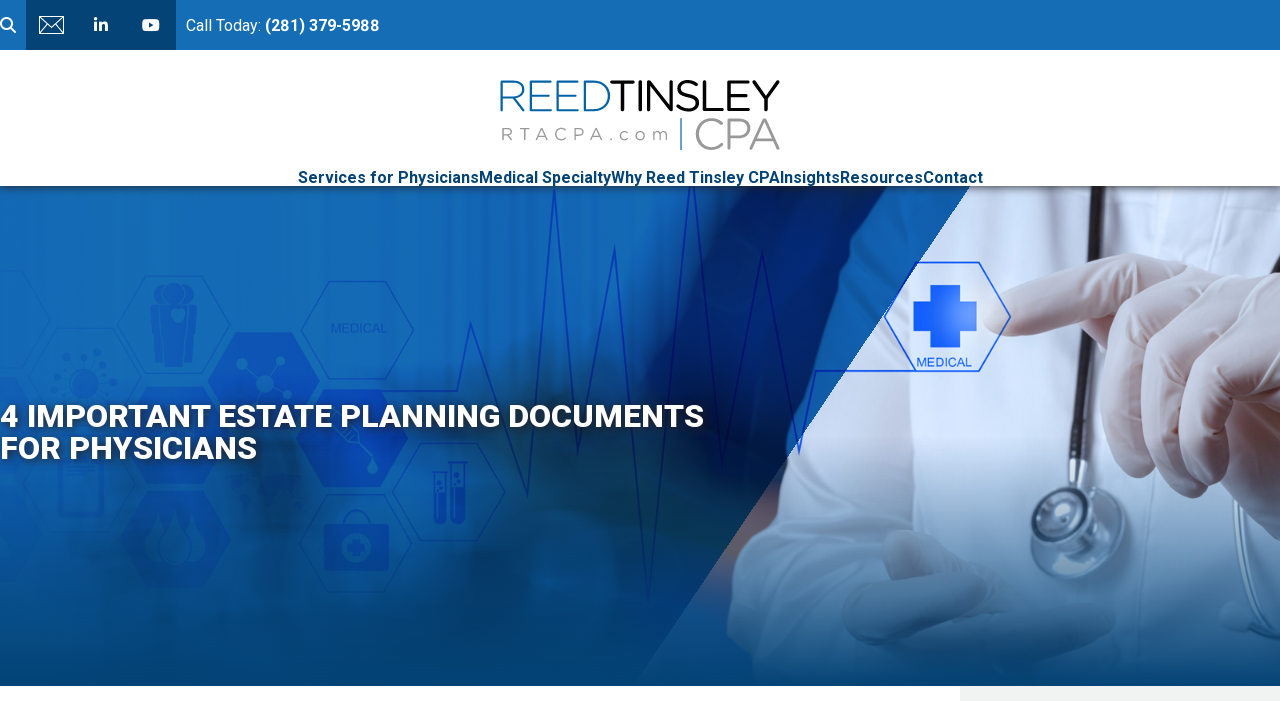

--- FILE ---
content_type: text/html; charset=UTF-8
request_url: https://www.rtacpa.com/physician-estate-planning-documents/
body_size: 16685
content:
<!DOCTYPE html>
<html lang="en-US">

<head>
    <meta name='robots' content='index, follow, max-image-preview:large, max-snippet:-1, max-video-preview:-1' />
	<style>img:is([sizes="auto" i], [sizes^="auto," i]) { contain-intrinsic-size: 3000px 1500px }</style>
	
	<!-- This site is optimized with the Yoast SEO Premium plugin v26.4 (Yoast SEO v26.4) - https://yoast.com/wordpress/plugins/seo/ -->
	<title>Four Important Estate Planning Documents for Physicians</title>
	<meta name="description" content="Learn the four important estate planning documents everyone - especially physicians -should have." />
	<link rel="canonical" href="https://www.rtacpa.com/physician-estate-planning-documents/" />
	<meta property="og:locale" content="en_US" />
	<meta property="og:type" content="article" />
	<meta property="og:title" content="Four Important Estate Planning Documents for Physicians" />
	<meta property="og:description" content="Learn the four important estate planning documents everyone - especially physicians -should have." />
	<meta property="og:url" content="https://www.rtacpa.com/physician-estate-planning-documents/" />
	<meta property="og:site_name" content="Reed Tinsley" />
	<meta property="article:published_time" content="2020-10-20T22:46:29+00:00" />
	<meta property="article:modified_time" content="2024-08-07T07:59:07+00:00" />
	<meta name="author" content="Reed Tinsley, CPA" />
	<meta name="twitter:card" content="summary_large_image" />
	<meta name="twitter:label1" content="Written by" />
	<meta name="twitter:data1" content="Reed Tinsley, CPA" />
	<meta name="twitter:label2" content="Est. reading time" />
	<meta name="twitter:data2" content="3 minutes" />
	<script type="application/ld+json" class="yoast-schema-graph">{"@context":"https://schema.org","@graph":[{"@type":"WebPage","@id":"https://www.rtacpa.com/physician-estate-planning-documents/","url":"https://www.rtacpa.com/physician-estate-planning-documents/","name":"Four Important Estate Planning Documents for Physicians","isPartOf":{"@id":"https://www.rtacpa.com/#website"},"primaryImageOfPage":{"@id":"https://www.rtacpa.com/physician-estate-planning-documents/#primaryimage"},"image":{"@id":"https://www.rtacpa.com/physician-estate-planning-documents/#primaryimage"},"thumbnailUrl":"","datePublished":"2020-10-20T22:46:29+00:00","dateModified":"2024-08-07T07:59:07+00:00","author":{"@id":"https://www.rtacpa.com/#/schema/person/3e95bac6350969a8590869f26332b47e"},"description":"Learn the four important estate planning documents everyone - especially physicians -should have.","inLanguage":"en-US","potentialAction":[{"@type":"ReadAction","target":["https://www.rtacpa.com/physician-estate-planning-documents/"]}]},{"@type":"ImageObject","inLanguage":"en-US","@id":"https://www.rtacpa.com/physician-estate-planning-documents/#primaryimage","url":"","contentUrl":""},{"@type":"WebSite","@id":"https://www.rtacpa.com/#website","url":"https://www.rtacpa.com/","name":"Reed Tinsley","description":"","potentialAction":[{"@type":"SearchAction","target":{"@type":"EntryPoint","urlTemplate":"https://www.rtacpa.com/?s={search_term_string}"},"query-input":{"@type":"PropertyValueSpecification","valueRequired":true,"valueName":"search_term_string"}}],"inLanguage":"en-US"},{"@type":"Person","@id":"https://www.rtacpa.com/#/schema/person/3e95bac6350969a8590869f26332b47e","name":"Reed Tinsley, CPA","image":{"@type":"ImageObject","inLanguage":"en-US","@id":"https://www.rtacpa.com/#/schema/person/image/","url":"https://secure.gravatar.com/avatar/ad42b9340d44863832148045c1f48839eb01c437013dd86a8539750579640b90?s=96&d=mm&r=g","contentUrl":"https://secure.gravatar.com/avatar/ad42b9340d44863832148045c1f48839eb01c437013dd86a8539750579640b90?s=96&d=mm&r=g","caption":"Reed Tinsley, CPA"},"url":"https://www.rtacpa.com/author/reed/"}]}</script>
	<!-- / Yoast SEO Premium plugin. -->


<link rel='dns-prefetch' href='//cdn.jsdelivr.net' />
<link rel='stylesheet' id='wp-block-library-css' href='https://www.rtacpa.com/wp-includes/css/dist/block-library/style.min.css' type='text/css' media='all' />
<style id='classic-theme-styles-inline-css' type='text/css'>
/*! This file is auto-generated */
.wp-block-button__link{color:#fff;background-color:#32373c;border-radius:9999px;box-shadow:none;text-decoration:none;padding:calc(.667em + 2px) calc(1.333em + 2px);font-size:1.125em}.wp-block-file__button{background:#32373c;color:#fff;text-decoration:none}
</style>
<style id='global-styles-inline-css' type='text/css'>
:root{--wp--preset--aspect-ratio--square: 1;--wp--preset--aspect-ratio--4-3: 4/3;--wp--preset--aspect-ratio--3-4: 3/4;--wp--preset--aspect-ratio--3-2: 3/2;--wp--preset--aspect-ratio--2-3: 2/3;--wp--preset--aspect-ratio--16-9: 16/9;--wp--preset--aspect-ratio--9-16: 9/16;--wp--preset--color--black: #0d1012;--wp--preset--color--cyan-bluish-gray: #abb8c3;--wp--preset--color--white: #ffffff;--wp--preset--color--pale-pink: #f78da7;--wp--preset--color--vivid-red: #cf2e2e;--wp--preset--color--luminous-vivid-orange: #ff6900;--wp--preset--color--luminous-vivid-amber: #fcb900;--wp--preset--color--light-green-cyan: #7bdcb5;--wp--preset--color--vivid-green-cyan: #00d084;--wp--preset--color--pale-cyan-blue: #8ed1fc;--wp--preset--color--vivid-cyan-blue: #0693e3;--wp--preset--color--vivid-purple: #9b51e0;--wp--preset--color--blue: #156EB5;--wp--preset--color--dark-blue: #044375;--wp--preset--color--tan: #FCBC86;--wp--preset--color--mid-black: #231f20;--wp--preset--color--light-black: #404041;--wp--preset--color--off-white: #f1f2f2;--wp--preset--gradient--vivid-cyan-blue-to-vivid-purple: linear-gradient(135deg,rgba(6,147,227,1) 0%,rgb(155,81,224) 100%);--wp--preset--gradient--light-green-cyan-to-vivid-green-cyan: linear-gradient(135deg,rgb(122,220,180) 0%,rgb(0,208,130) 100%);--wp--preset--gradient--luminous-vivid-amber-to-luminous-vivid-orange: linear-gradient(135deg,rgba(252,185,0,1) 0%,rgba(255,105,0,1) 100%);--wp--preset--gradient--luminous-vivid-orange-to-vivid-red: linear-gradient(135deg,rgba(255,105,0,1) 0%,rgb(207,46,46) 100%);--wp--preset--gradient--very-light-gray-to-cyan-bluish-gray: linear-gradient(135deg,rgb(238,238,238) 0%,rgb(169,184,195) 100%);--wp--preset--gradient--cool-to-warm-spectrum: linear-gradient(135deg,rgb(74,234,220) 0%,rgb(151,120,209) 20%,rgb(207,42,186) 40%,rgb(238,44,130) 60%,rgb(251,105,98) 80%,rgb(254,248,76) 100%);--wp--preset--gradient--blush-light-purple: linear-gradient(135deg,rgb(255,206,236) 0%,rgb(152,150,240) 100%);--wp--preset--gradient--blush-bordeaux: linear-gradient(135deg,rgb(254,205,165) 0%,rgb(254,45,45) 50%,rgb(107,0,62) 100%);--wp--preset--gradient--luminous-dusk: linear-gradient(135deg,rgb(255,203,112) 0%,rgb(199,81,192) 50%,rgb(65,88,208) 100%);--wp--preset--gradient--pale-ocean: linear-gradient(135deg,rgb(255,245,203) 0%,rgb(182,227,212) 50%,rgb(51,167,181) 100%);--wp--preset--gradient--electric-grass: linear-gradient(135deg,rgb(202,248,128) 0%,rgb(113,206,126) 100%);--wp--preset--gradient--midnight: linear-gradient(135deg,rgb(2,3,129) 0%,rgb(40,116,252) 100%);--wp--preset--font-size--small: 13px;--wp--preset--font-size--medium: 20px;--wp--preset--font-size--large: 36px;--wp--preset--font-size--x-large: 42px;--wp--preset--spacing--20: 0.44rem;--wp--preset--spacing--30: 0.67rem;--wp--preset--spacing--40: 1rem;--wp--preset--spacing--50: 1.5rem;--wp--preset--spacing--60: 2.25rem;--wp--preset--spacing--70: 3.38rem;--wp--preset--spacing--80: 5.06rem;--wp--preset--shadow--natural: 6px 6px 9px rgba(0, 0, 0, 0.2);--wp--preset--shadow--deep: 12px 12px 50px rgba(0, 0, 0, 0.4);--wp--preset--shadow--sharp: 6px 6px 0px rgba(0, 0, 0, 0.2);--wp--preset--shadow--outlined: 6px 6px 0px -3px rgba(255, 255, 255, 1), 6px 6px rgba(0, 0, 0, 1);--wp--preset--shadow--crisp: 6px 6px 0px rgba(0, 0, 0, 1);}:where(.is-layout-flex){gap: 0.5em;}:where(.is-layout-grid){gap: 0.5em;}body .is-layout-flex{display: flex;}.is-layout-flex{flex-wrap: wrap;align-items: center;}.is-layout-flex > :is(*, div){margin: 0;}body .is-layout-grid{display: grid;}.is-layout-grid > :is(*, div){margin: 0;}:where(.wp-block-columns.is-layout-flex){gap: 2em;}:where(.wp-block-columns.is-layout-grid){gap: 2em;}:where(.wp-block-post-template.is-layout-flex){gap: 1.25em;}:where(.wp-block-post-template.is-layout-grid){gap: 1.25em;}.has-black-color{color: var(--wp--preset--color--black) !important;}.has-cyan-bluish-gray-color{color: var(--wp--preset--color--cyan-bluish-gray) !important;}.has-white-color{color: var(--wp--preset--color--white) !important;}.has-pale-pink-color{color: var(--wp--preset--color--pale-pink) !important;}.has-vivid-red-color{color: var(--wp--preset--color--vivid-red) !important;}.has-luminous-vivid-orange-color{color: var(--wp--preset--color--luminous-vivid-orange) !important;}.has-luminous-vivid-amber-color{color: var(--wp--preset--color--luminous-vivid-amber) !important;}.has-light-green-cyan-color{color: var(--wp--preset--color--light-green-cyan) !important;}.has-vivid-green-cyan-color{color: var(--wp--preset--color--vivid-green-cyan) !important;}.has-pale-cyan-blue-color{color: var(--wp--preset--color--pale-cyan-blue) !important;}.has-vivid-cyan-blue-color{color: var(--wp--preset--color--vivid-cyan-blue) !important;}.has-vivid-purple-color{color: var(--wp--preset--color--vivid-purple) !important;}.has-black-background-color{background-color: var(--wp--preset--color--black) !important;}.has-cyan-bluish-gray-background-color{background-color: var(--wp--preset--color--cyan-bluish-gray) !important;}.has-white-background-color{background-color: var(--wp--preset--color--white) !important;}.has-pale-pink-background-color{background-color: var(--wp--preset--color--pale-pink) !important;}.has-vivid-red-background-color{background-color: var(--wp--preset--color--vivid-red) !important;}.has-luminous-vivid-orange-background-color{background-color: var(--wp--preset--color--luminous-vivid-orange) !important;}.has-luminous-vivid-amber-background-color{background-color: var(--wp--preset--color--luminous-vivid-amber) !important;}.has-light-green-cyan-background-color{background-color: var(--wp--preset--color--light-green-cyan) !important;}.has-vivid-green-cyan-background-color{background-color: var(--wp--preset--color--vivid-green-cyan) !important;}.has-pale-cyan-blue-background-color{background-color: var(--wp--preset--color--pale-cyan-blue) !important;}.has-vivid-cyan-blue-background-color{background-color: var(--wp--preset--color--vivid-cyan-blue) !important;}.has-vivid-purple-background-color{background-color: var(--wp--preset--color--vivid-purple) !important;}.has-black-border-color{border-color: var(--wp--preset--color--black) !important;}.has-cyan-bluish-gray-border-color{border-color: var(--wp--preset--color--cyan-bluish-gray) !important;}.has-white-border-color{border-color: var(--wp--preset--color--white) !important;}.has-pale-pink-border-color{border-color: var(--wp--preset--color--pale-pink) !important;}.has-vivid-red-border-color{border-color: var(--wp--preset--color--vivid-red) !important;}.has-luminous-vivid-orange-border-color{border-color: var(--wp--preset--color--luminous-vivid-orange) !important;}.has-luminous-vivid-amber-border-color{border-color: var(--wp--preset--color--luminous-vivid-amber) !important;}.has-light-green-cyan-border-color{border-color: var(--wp--preset--color--light-green-cyan) !important;}.has-vivid-green-cyan-border-color{border-color: var(--wp--preset--color--vivid-green-cyan) !important;}.has-pale-cyan-blue-border-color{border-color: var(--wp--preset--color--pale-cyan-blue) !important;}.has-vivid-cyan-blue-border-color{border-color: var(--wp--preset--color--vivid-cyan-blue) !important;}.has-vivid-purple-border-color{border-color: var(--wp--preset--color--vivid-purple) !important;}.has-vivid-cyan-blue-to-vivid-purple-gradient-background{background: var(--wp--preset--gradient--vivid-cyan-blue-to-vivid-purple) !important;}.has-light-green-cyan-to-vivid-green-cyan-gradient-background{background: var(--wp--preset--gradient--light-green-cyan-to-vivid-green-cyan) !important;}.has-luminous-vivid-amber-to-luminous-vivid-orange-gradient-background{background: var(--wp--preset--gradient--luminous-vivid-amber-to-luminous-vivid-orange) !important;}.has-luminous-vivid-orange-to-vivid-red-gradient-background{background: var(--wp--preset--gradient--luminous-vivid-orange-to-vivid-red) !important;}.has-very-light-gray-to-cyan-bluish-gray-gradient-background{background: var(--wp--preset--gradient--very-light-gray-to-cyan-bluish-gray) !important;}.has-cool-to-warm-spectrum-gradient-background{background: var(--wp--preset--gradient--cool-to-warm-spectrum) !important;}.has-blush-light-purple-gradient-background{background: var(--wp--preset--gradient--blush-light-purple) !important;}.has-blush-bordeaux-gradient-background{background: var(--wp--preset--gradient--blush-bordeaux) !important;}.has-luminous-dusk-gradient-background{background: var(--wp--preset--gradient--luminous-dusk) !important;}.has-pale-ocean-gradient-background{background: var(--wp--preset--gradient--pale-ocean) !important;}.has-electric-grass-gradient-background{background: var(--wp--preset--gradient--electric-grass) !important;}.has-midnight-gradient-background{background: var(--wp--preset--gradient--midnight) !important;}.has-small-font-size{font-size: var(--wp--preset--font-size--small) !important;}.has-medium-font-size{font-size: var(--wp--preset--font-size--medium) !important;}.has-large-font-size{font-size: var(--wp--preset--font-size--large) !important;}.has-x-large-font-size{font-size: var(--wp--preset--font-size--x-large) !important;}
:where(.wp-block-post-template.is-layout-flex){gap: 1.25em;}:where(.wp-block-post-template.is-layout-grid){gap: 1.25em;}
:where(.wp-block-columns.is-layout-flex){gap: 2em;}:where(.wp-block-columns.is-layout-grid){gap: 2em;}
:root :where(.wp-block-pullquote){font-size: 1.5em;line-height: 1.6;}
</style>
<link rel='stylesheet' id='core-css-css' href='https://www.rtacpa.com/wp-content/themes/reed-tinsley/style.css' type='text/css' media='all' />
<link rel='stylesheet' id='slick-css' href='//cdn.jsdelivr.net/npm/slick-carousel@1.8.1/slick/slick.css' type='text/css' media='all' />
<script type="text/javascript" id="asenha-public-js-extra">
/* <![CDATA[ */
var phpVars = {"externalPermalinksEnabled":"1"};
/* ]]> */
</script>
<script type="text/javascript" src="https://www.rtacpa.com/wp-content/plugins/admin-site-enhancements/assets/js/external-permalinks.js" id="asenha-public-js"></script>
<script type="text/javascript" src="https://www.rtacpa.com/wp-includes/js/jquery/jquery.min.js" id="jquery-core-js"></script>
<link rel="https://api.w.org/" href="https://www.rtacpa.com/wp-json/" /><link rel="alternate" title="JSON" type="application/json" href="https://www.rtacpa.com/wp-json/wp/v2/posts/25252" /><link rel="alternate" title="oEmbed (JSON)" type="application/json+oembed" href="https://www.rtacpa.com/wp-json/oembed/1.0/embed?url=https%3A%2F%2Fwww.rtacpa.com%2Fphysician-estate-planning-documents%2F" />
<link rel="alternate" title="oEmbed (XML)" type="text/xml+oembed" href="https://www.rtacpa.com/wp-json/oembed/1.0/embed?url=https%3A%2F%2Fwww.rtacpa.com%2Fphysician-estate-planning-documents%2F&#038;format=xml" />
  <!-- Code snippet to speed up Google Fonts rendering: googlefonts.3perf.com -->
  <link rel="preconnect" href="https://fonts.googleapis.com">
  <link rel="preconnect" href="https://fonts.gstatic.com" crossorigin>
  <!-- <link href="https://fonts.googleapis.com/css2?family=Merriweather:ital,wght@0,300;0,400;0,700;1,400&family=Raleway:wght@300;400;700&family=Montserrat:wght@300;400;700;900&family=Roboto:ital,wght@0,100;0,300;0,400;0,500;0,700;0,900;1,100;1,300;1,400;1,500;1,700;1,900&display=swap" rel="stylesheet"> -->

  <link href="https://fonts.googleapis.com/css2?family=Raleway:wght@300;400;700&family=Roboto:ital,wght@0,100;0,300;0,400;0,500;0,700;0,900;1,100;1,300;1,400;1,500;1,700;1,900&display=swap" rel="stylesheet">



  <link rel="stylesheet" href="https://cdnjs.cloudflare.com/ajax/libs/font-awesome/6.2.1/css/all.min.css" integrity="sha512-MV7K8+y+gLIBoVD59lQIYicR65iaqukzvf/nwasF0nqhPay5w/9lJmVM2hMDcnK1OnMGCdVK+iQrJ7lzPJQd1w==" crossorigin="anonymous" referrerpolicy="no-referrer" />


  <!-- End of code snippet for Google Fonts -->
  <link rel="icon" href="https://www.rtacpa.com/wp-content/uploads/2023/09/cropped-cropped-Favicon2-32x32.png" sizes="32x32" />
<link rel="icon" href="https://www.rtacpa.com/wp-content/uploads/2023/09/cropped-cropped-Favicon2-192x192.png" sizes="192x192" />
<link rel="apple-touch-icon" href="https://www.rtacpa.com/wp-content/uploads/2023/09/cropped-cropped-Favicon2-180x180.png" />
<meta name="msapplication-TileImage" content="https://www.rtacpa.com/wp-content/uploads/2023/09/cropped-cropped-Favicon2-270x270.png" />
		<style type="text/css" id="wp-custom-css">
			ul {
	list-style-type: unset;
}		</style>
		    <meta charset="UTF-8" />
<script type="text/javascript">
/* <![CDATA[ */
var gform;gform||(document.addEventListener("gform_main_scripts_loaded",function(){gform.scriptsLoaded=!0}),document.addEventListener("gform/theme/scripts_loaded",function(){gform.themeScriptsLoaded=!0}),window.addEventListener("DOMContentLoaded",function(){gform.domLoaded=!0}),gform={domLoaded:!1,scriptsLoaded:!1,themeScriptsLoaded:!1,isFormEditor:()=>"function"==typeof InitializeEditor,callIfLoaded:function(o){return!(!gform.domLoaded||!gform.scriptsLoaded||!gform.themeScriptsLoaded&&!gform.isFormEditor()||(gform.isFormEditor()&&console.warn("The use of gform.initializeOnLoaded() is deprecated in the form editor context and will be removed in Gravity Forms 3.1."),o(),0))},initializeOnLoaded:function(o){gform.callIfLoaded(o)||(document.addEventListener("gform_main_scripts_loaded",()=>{gform.scriptsLoaded=!0,gform.callIfLoaded(o)}),document.addEventListener("gform/theme/scripts_loaded",()=>{gform.themeScriptsLoaded=!0,gform.callIfLoaded(o)}),window.addEventListener("DOMContentLoaded",()=>{gform.domLoaded=!0,gform.callIfLoaded(o)}))},hooks:{action:{},filter:{}},addAction:function(o,r,e,t){gform.addHook("action",o,r,e,t)},addFilter:function(o,r,e,t){gform.addHook("filter",o,r,e,t)},doAction:function(o){gform.doHook("action",o,arguments)},applyFilters:function(o){return gform.doHook("filter",o,arguments)},removeAction:function(o,r){gform.removeHook("action",o,r)},removeFilter:function(o,r,e){gform.removeHook("filter",o,r,e)},addHook:function(o,r,e,t,n){null==gform.hooks[o][r]&&(gform.hooks[o][r]=[]);var d=gform.hooks[o][r];null==n&&(n=r+"_"+d.length),gform.hooks[o][r].push({tag:n,callable:e,priority:t=null==t?10:t})},doHook:function(r,o,e){var t;if(e=Array.prototype.slice.call(e,1),null!=gform.hooks[r][o]&&((o=gform.hooks[r][o]).sort(function(o,r){return o.priority-r.priority}),o.forEach(function(o){"function"!=typeof(t=o.callable)&&(t=window[t]),"action"==r?t.apply(null,e):e[0]=t.apply(null,e)})),"filter"==r)return e[0]},removeHook:function(o,r,t,n){var e;null!=gform.hooks[o][r]&&(e=(e=gform.hooks[o][r]).filter(function(o,r,e){return!!(null!=n&&n!=o.tag||null!=t&&t!=o.priority)}),gform.hooks[o][r]=e)}});
/* ]]> */
</script>

    <meta name="viewport" content="width=device-width" />
    <link rel="apple-touch-icon" sizes="180x180" href="/apple-touch-icon.png">
    <link rel="icon" type="image/png" sizes="32x32" href="/favicon-32x32.png">
    <link rel="icon" type="image/png" sizes="16x16" href="/favicon-16x16.png">
    <link rel="manifest" href="/site.webmanifest">
    <meta name="msapplication-TileColor" content="#ffffff">
    <meta name="msapplication-TileImage" content="/ms-icon-144x144.png">
    <meta name="theme-color" content="#ffffff">
<!-- Google Tag Manager -->
<script>(function(w,d,s,l,i){w[l]=w[l]||[];w[l].push({'gtm.start':
new Date().getTime(),event:'gtm.js'});var f=d.getElementsByTagName(s)[0],
j=d.createElement(s),dl=l!='dataLayer'?'&l='+l:'';j.async=true;j.src=
'https://www.googletagmanager.com/gtm.js?id='+i+dl;f.parentNode.insertBefore(j,f);
})(window,document,'script','dataLayer','GTM-MSWT3FT');</script>
<!-- End Google Tag Manager -->
	<script type="application/ld+json">{
    "@context": "https://schema.org/",
    "@type": "CreativeWorkSeries",
    "name": "Reed Tinsley, CPA",
    "aggregateRating": {
        "@type": "AggregateRating",
        "ratingValue": "4.6",
        "bestRating": "5",
        "ratingCount": "11"
    }
}
</script>
	
<script type="application/ld+json">
{
  "@context": "https://schema.org",
  "@type": ["FinancialService", "LocalBusiness"],
  "@id": "https://www.rtacpa.com/#organization",
  "name": "Reed Tinsley, CPA",
  "url": "https://www.rtacpa.com/",
  "logo": "https://www.rtacpa.com/wp-content/themes/reed-tinsley/assets/media/Reed-Logo.svg",
  "image": "https://www.rtacpa.com/wp-content/uploads/2023/06/Reed-Tinsely-CPA.jpg",
  "description": "Reed Tinsley, CPA is a nationally recognized healthcare accountant and medical practice management consultant based in Houston, Texas. With decades of experience working exclusively with physicians and medical practices, Reed provides comprehensive accounting, tax planning, practice management, valuation, and financial advisory services. His expertise helps physicians improve profitability, streamline operations, and successfully manage the business side of healthcare. Whether you need guidance with mergers, acquisitions, practice sales, litigation support, or personal financial planning, Reed offers tailored solutions to meet the unique needs of doctors and medical practices across the United States.",
  "telephone": "(281) 379-5988",
  "faxNumber": "281-605-5701",
  "email": "reedt@rtacpa.com",
  "priceRange": "N/A",
  "address": {
    "@type": "PostalAddress",
    "streetAddress": "21175 Tomball Parkway, #194",
    "addressLocality": "Houston",
    "addressRegion": "TX",
    "postalCode": "77070",
    "addressCountry": "US"
  },
  "areaServed": {
    "@type": "Country",
    "name": "United States"
  },
  "sameAs": [
    "https://www.linkedin.com/in/reed-tinsleycpa/"
  ]
}
</script>
	
	</head>

<body class="wp-singular post-template-default single single-post postid-25252 single-format-standard wp-theme-reed-tinsley">
<!-- Google Tag Manager (noscript) -->
<noscript><iframe src="https://www.googletagmanager.com/ns.html?id=GTM-MSWT3FT"
height="0" width="0" style="display:none;visibility:hidden"></iframe></noscript>
<!-- End Google Tag Manager (noscript) -->
    <header id="site-header">
        <section id="top-bar">
            <div class="inner container container-site">
                <div id="top-menu">
                    <div class="search-icon" id="search-desktop">
    <input id="search-toggle" type="checkbox">
	<form role="search" method="get" id="searchform" action="https://www.rtacpa.com">
	<label class="screen-reader-text" for="s"></label>
		<input type="search" value="" name="s" id="s" placeholder="Search">
		<input type="submit" id="searchsubmit" class="btn" value="Search">
	</form>

	<label for="search-toggle">
		<i class="fa fa-search" aria-hidden="true"></i>
	</label>
</div>

<a href="https://www.rtacpa.com/?s" class="search-icon" id="search-mobile">
	<i class="fa fa-search" aria-hidden="true"></i>
</a>                    <a class="icons" href="mailto:reedt@rtacpa.com"><img class="email-icon" src="https://www.rtacpa.com/wp-content/themes/reed-tinsley/assets/media/mail-icon.svg" alt="Email Icon to Email at Reed Tinsley, CPA"/></a>
                    <a class="icons" href="https://www.linkedin.com/in/reed-tinsleycpa/" target="_blank"><i class="fa-brands fa-linkedin-in" style="color: #ffffff;"></i></a>
                    <a class="icons" href="https://www.youtube.com/@reedtinsley4761"  target="_blank"><i class="fa-brands fa-youtube" style="color: #ffffff;"></i></a>
                    <!-- <span class="top-bar-separator">|</span> -->
                    <span class="last-link">Call Today: <a class="phone" href="tel:281-379-5988"><strong>(281) 379-5988</strong></a></span>
                </div>
            </div>
        </section>

        <section id="site-nav">
            <div class="inner container container-site">
                <a id="home-logo" href="https://www.rtacpa.com"><img
                        src="https://www.rtacpa.com/wp-content/themes/reed-tinsley/assets/media/Reed-Logo.svg" alt="Reed Tinsley, CPA Business Logo | CPA + Advisor For Physicians"></a>
                <input type="checkbox" id="nav-toggle">
                <label for="nav-toggle"><span class="nav-toggle-label">Menu </span>

                    <div class="menu-toggle">
                        <span class="x-bar"></span>
                        <span class="x-bar"></span>
                        <span class="x-bar"></span>
                    </div>


                </label>
                <nav class="menu-panel">
                    <label for="nav-toggle"><span class="nav-toggle-label">Reed Tinsley</span>
                        <div class="menu-toggle">
                            <span class="x-bar"></span>
                            <span class="x-bar"></span>
                        </div>

                    </label>
                    <div class="menu-main-menu-container"><ul id="menu-main-menu" class="main-nav"><li id='menu-item-228'  class="menu-item menu-item-type-post_type menu-item-object-page menu-item-has-children"><a  href="https://www.rtacpa.com/services-for-physicians/"><i ></i><span>Services for Physicians</span></a> 
<ul class="sub-menu">
<li id='menu-item-28634'  class="menu-item menu-item-type-post_type menu-item-object-page"><a  href="https://www.rtacpa.com/services-for-physicians/accounting-tax/"><i ></i><span>Accounting &#038; Tax Services</span></a> </li>
<li id='menu-item-28633'  class="menu-item menu-item-type-post_type menu-item-object-page menu-item-has-children"><a  href="https://www.rtacpa.com/services-for-physicians/medical-practice-management/"><i ></i><span>Medical Practice Management</span></a> 
	<ul class="sub-menu">
<li id='menu-item-29575'  class="menu-item menu-item-type-post_type menu-item-object-page"><a  href="https://www.rtacpa.com/services-for-physicians/medical-practice-management/physician-compensation-models/"><i ></i><span>Physician Compensation Models</span></a> </li>
<li id='menu-item-29574'  class="menu-item menu-item-type-post_type menu-item-object-page"><a  href="https://www.rtacpa.com/services-for-physicians/medical-practice-management/physician-financial-management-services/"><i ></i><span>Physician Financial Management Services</span></a> </li>
<li id='menu-item-29576'  class="menu-item menu-item-type-post_type menu-item-object-page"><a  href="https://www.rtacpa.com/services-for-physicians/medical-practice-management/medical-practice-assessment/"><i ></i><span>Medical Practice Assessment</span></a> </li>
<li id='menu-item-29573'  class="menu-item menu-item-type-post_type menu-item-object-page"><a  href="https://www.rtacpa.com/services-for-physicians/medical-practice-management/medical-practice-oversight/"><i ></i><span>Medical Practice Oversight</span></a> </li>
	</ul>
</li>
<li id='menu-item-28632'  class="menu-item menu-item-type-post_type menu-item-object-page menu-item-has-children"><a  href="https://www.rtacpa.com/services-for-physicians/medical-practice-healthcare-entity-valuation/"><i ></i><span>Medical Practice &#038; Healthcare Entity Valuation</span></a> 
	<ul class="sub-menu">
<li id='menu-item-28639'  class="menu-item menu-item-type-post_type menu-item-object-page"><a  href="https://www.rtacpa.com/services-for-physicians/medical-practice-healthcare-entity-valuation/physician-practice-valuation/"><i ></i><span>Physician Practice Valuation</span></a> </li>
	</ul>
</li>
<li id='menu-item-28640'  class="menu-item menu-item-type-post_type menu-item-object-page"><a  href="https://www.rtacpa.com/services-for-physicians/medical-practice-healthcare-entity-valuation/medical-practice-merger-facilitation/"><i ></i><span>Medical Practice Merger Facilitation</span></a> </li>
<li id='menu-item-28631'  class="menu-item menu-item-type-post_type menu-item-object-page"><a  href="https://www.rtacpa.com/services-for-physicians/litigation-support/"><i ></i><span>Litigation Support</span></a> </li>
<li id='menu-item-28630'  class="menu-item menu-item-type-post_type menu-item-object-page menu-item-has-children"><a  href="https://www.rtacpa.com/services-for-physicians/personal-financial-planning-oversight/"><i ></i><span>Personal Financial Planning Oversight</span></a> 
	<ul class="sub-menu">
<li id='menu-item-29570'  class="menu-item menu-item-type-post_type menu-item-object-page"><a  href="https://www.rtacpa.com/services-for-physicians/personal-financial-planning-oversight/retirement-planning-for-physicians/"><i ></i><span>Retirement Planning for Physicians</span></a> </li>
	</ul>
</li>
<li id='menu-item-28628'  class="menu-item menu-item-type-post_type menu-item-object-page"><a  href="https://www.rtacpa.com/services-for-physicians/medical-practice-receivership/"><i ></i><span>Medical Practice Receivership</span></a> </li>
<li id='menu-item-28627'  class="menu-item menu-item-type-post_type menu-item-object-page"><a  href="https://www.rtacpa.com/services-for-physicians/closing-down-a-medical-practice/"><i ></i><span>Closing Down A Medical Practice</span></a> </li>
<li id='menu-item-28629'  class="menu-item menu-item-type-post_type menu-item-object-page"><a  href="https://www.rtacpa.com/services-for-physicians/medical-practice-brokerage/"><i ></i><span>Medical Practice Brokerage</span></a> </li>
<li id='menu-item-29544'  class="menu-item menu-item-type-post_type menu-item-object-page"><a  href="https://www.rtacpa.com/services-for-physicians/medical-practice-brokerage/sell-your-medical-practice/"><i ></i><span>Sell Your Medical Practice</span></a> </li>
</ul>
</li>
<li id='menu-item-30575'  class="menu-item menu-item-type-post_type menu-item-object-page menu-item-has-children"><a  href="https://www.rtacpa.com/medical-specialty/"><i ></i><span>Medical Specialty</span></a> 
<ul class="sub-menu">
<li id='menu-item-30577'  class="menu-item menu-item-type-post_type menu-item-object-industries"><a  href="https://www.rtacpa.com/industries/cpa-for-dermatology/"><i ></i><span>Dermatology</span></a> </li>
<li id='menu-item-30740'  class="menu-item menu-item-type-post_type menu-item-object-industries"><a  href="https://www.rtacpa.com/industries/gastroenterology/"><i ></i><span>Gastroenterology</span></a> </li>
<li id='menu-item-30576'  class="menu-item menu-item-type-post_type menu-item-object-industries"><a  href="https://www.rtacpa.com/industries/internal-medicine-practices/"><i ></i><span>Internal Medicine Practices</span></a> </li>
<li id='menu-item-30593'  class="menu-item menu-item-type-post_type menu-item-object-industries"><a  href="https://www.rtacpa.com/industries/interventional-and-general-cardiology-practices/"><i ></i><span>Interventional and General Cardiology Practices</span></a> </li>
<li id='menu-item-30594'  class="menu-item menu-item-type-post_type menu-item-object-industries"><a  href="https://www.rtacpa.com/industries/neurosurgery/"><i ></i><span>Neurosurgery</span></a> </li>
<li id='menu-item-30610'  class="menu-item menu-item-type-post_type menu-item-object-industries"><a  href="https://www.rtacpa.com/industries/ob-gyn-practices/"><i ></i><span>OB/GYN Practices</span></a> </li>
<li id='menu-item-30611'  class="menu-item menu-item-type-post_type menu-item-object-industries"><a  href="https://www.rtacpa.com/industries/orthopedic-practices/"><i ></i><span>Orthopedic Practices</span></a> </li>
<li id='menu-item-30657'  class="menu-item menu-item-type-post_type menu-item-object-industries"><a  href="https://www.rtacpa.com/industries/plastic-surgery/"><i ></i><span>Plastic Surgery</span></a> </li>
<li id='menu-item-30658'  class="menu-item menu-item-type-post_type menu-item-object-industries"><a  href="https://www.rtacpa.com/industries/pediatric-practices/"><i ></i><span>Pediatric Practices</span></a> </li>
<li id='menu-item-30707'  class="menu-item menu-item-type-post_type menu-item-object-industries"><a  href="https://www.rtacpa.com/industries/rheumatology/"><i ></i><span>Rheumatology</span></a> </li>
<li id='menu-item-30706'  class="menu-item menu-item-type-post_type menu-item-object-industries"><a  href="https://www.rtacpa.com/industries/urology/"><i ></i><span>Urology</span></a> </li>
</ul>
</li>
<li id='menu-item-14'  class="menu-item menu-item-type-post_type menu-item-object-page"><a  href="https://www.rtacpa.com/why-reed-tinsley-cpa/"><i ></i><span>Why Reed Tinsley CPA</span></a> </li>
<li id='menu-item-17'  class="menu-item menu-item-type-post_type menu-item-object-page"><a  href="https://www.rtacpa.com/insights/"><i ></i><span>Insights</span></a> </li>
<li id='menu-item-16'  class="menu-item menu-item-type-post_type menu-item-object-page"><a  href="https://www.rtacpa.com/resources/"><i ></i><span>Resources</span></a> </li>
<li id='menu-item-15'  class="menu-item menu-item-type-post_type menu-item-object-page"><a  href="https://www.rtacpa.com/contact/"><i ></i><span>Contact</span></a> </li>
</ul></div>                </nav>
            </div>
        </section>


    </header>

    <main id="main-content" class="container container-full">

        <section class="block block-page-header">


            <div class="page-header--slides">
                            <style>
                :root{
                --home-background-image-url: url('https://www.rtacpa.com/wp-content/themes/reed-tinsley/assets/media/defaults/home-header.jpg');
                @media screen and (max-width: 1024px){
                    --home-background-image-url: url('https://www.rtacpa.com/wp-content/themes/reed-tinsley/assets/media/defaults/home-header.jpg');
                }
            }
            </style>

            <div class="page-header--wrapper" style="background: linear-gradient(124deg,rgba(21,110,181,1) 0%, rgba(21,110,181,1) 60%, transparent 35%),var(--home-background-image-url); background-blend-mode: multiply;">
                <div class="container container-site page-header--content page-header--slide">

                    <div class="page-header--slide-content">
                        <h1>4 Important Estate Planning Documents for Physicians</h1>

                        
                                            </div>
                </div>
            </div>
        
    <div class="overlay">
    </div>
</div>

                                            </section>
<div class="blog-post">
    <div class="container container-site blog-grid">
        <section class="content">


            <h2 class="doc_name f2-ns f3 mv0">Four Estate Planning Documents that a Physician Needs</h2>
<p>Katherine Dorval, an attorney at <a href="https://www.jdsupra.com/authors/katherine-dorval/">Bowditch &amp; Dewey</a> gives a great reminder that many people (especially physicians in my opinion), think they don’t need “estate planning” because they don’t have enough assets to generate an estate tax; however, there are four basic estate planning documents everyone should have regardless of net worth.</p>
<h3>1. Durable Power of Attorney</h3>
<p>This document gives an agent complete authority to handle your personal and financial affairs during your life in case of your incapacity, or simply for your convenience even if you are not incapacitated.  The objective of the power of attorney is to be as inclusive as possible, so that in the event that you become incapacitated, a court-appointed guardianship or conservatorship will not be necessary to manage your personal or business affairs.</p>
<h3>2. Health Care Proxy</h3>
<p>This document names an agent to make legally binding health care decisions in the event of your incapacity.  If you don’t have one and your doctors are looking for answers regarding treatment, a court-appointed guardian will be required.   To give your agents guidance regarding your wishes, you can also include a “living will” in your Health Care Proxy which is a non-binding statement of intention regarding end of life decisions.</p>
<h3>3. HIPPA Authorization</h3>
<p>This document is prepared together with a Health Care Proxy, and it is extremely useful to have on file with your medical providers.  It authorizes those providers to release your medical information to the people named in the document.  It alleviates those dreaded arguments with the hospital personnel when a loved one is in the hospital and you just want to know what is going on.</p>
<h3>4. Will</h3>
<p>The last document that everyone should have is a Will, which controls the disposition of your assets after death.  More importantly, if you have minor or incapacitated children, you can nominate a guardian to be responsible for your children when you are gone.</p>
<p>A good estate planning attorney will also give you advice regarding how assets should be held in order to coordinate with your plan and avoid probate. The bottom line is that <a href="https://www.rtacpa.com/9-estate-planning-tips-for-physicians-and-others/">estate planning</a> isn’t just for the wealthy.  Every person should have one even if a trust isn’t desired or necessary.</p>
<h3>A final note on estate planning</h3>
<p>A lot of us think we are “bullet proof” – in other words, “nothing is going to happen to me for a long time.” That is definitely the wrong attitude to take. Remember one of my favorite sayings – “People don’t plan to fail, they just fail to plan.”</p>
<p>For tailored estate planning advice that suits your medical practice and personal needs, <a href="https://www.rtacpa.com/contact/">reach out</a> to <a href="https://www.rtacpa.com/">REED TINSLEY, CPA</a> today. Let us help you secure your future with expertise and care.</p>
<p><script type="application/ld+json">
{
  "@context": "https://schema.org",
  "@type": "Article",
  "mainEntityOfPage": {
    "@type": "WebPage",
    "@id": "https://www.rtacpa.com/physician-estate-planning-documents/"
  },
  "headline": "4 Important Estate Planning Documents for Physicians",
  "description": "Learn the four important estate planning documents everyone - especially physicians -should have.",
  "image": "",  
  "author": {
    "@type": "Person",
    "name": "Reed Tinsley",
    "url": "https://www.rtacpa.com/author/reed/"
  },  
  "publisher": {
    "@type": "Organization",
    "name": "REED TINSLEY, CPA",
    "logo": {
      "@type": "ImageObject",
      "url": "https://www.rtacpa.com/wp-content/themes/reed-tinsley/assets/media/Reed-Logo.svg"
    }
  },
  "datePublished": "2020-10-20",
  "dateModified": "2024-08-07"
}
</script></p>




            <hr class="content-separator">

            <div class="post-contact-form">
                <h3>Have questions? I’m here to help.</h3>
                
                <div class='gf_browser_chrome gform_wrapper gravity-theme gform-theme--no-framework' data-form-theme='gravity-theme' data-form-index='0' id='gform_wrapper_1' style='display:none'><form method='post' enctype='multipart/form-data'  id='gform_1'  action='/physician-estate-planning-documents/' data-formid='1' novalidate>
                        <div class='gform-body gform_body'><div id='gform_fields_1' class='gform_fields top_label form_sublabel_below description_below validation_below'><div id="field_1_14" class="gfield gfield--type-honeypot gform_validation_container field_sublabel_below gfield--has-description field_description_below field_validation_below gfield_visibility_visible"  ><label class='gfield_label gform-field-label' for='input_1_14'>Instagram</label><div class='ginput_container'><input name='input_14' id='input_1_14' type='text' value='' autocomplete='new-password'/></div><div class='gfield_description' id='gfield_description_1_14'>This field is for validation purposes and should be left unchanged.</div></div><div id="field_1_1" class="gfield gfield--type-text gfield--input-type-text gfield_contains_required field_sublabel_below gfield--no-description field_description_below hidden_label field_validation_below gfield_visibility_visible"  ><label class='gfield_label gform-field-label' for='input_1_1'>Name<span class="gfield_required"><span class="gfield_required gfield_required_text">(Required)</span></span></label><div class='ginput_container ginput_container_text'><input name='input_1' id='input_1_1' type='text' value='' class='large'    placeholder='Name*' aria-required="true" aria-invalid="false"   /></div></div><div id="field_1_3" class="gfield gfield--type-email gfield--input-type-email gfield--width-full gfield_contains_required field_sublabel_below gfield--no-description field_description_below hidden_label field_validation_below gfield_visibility_visible"  ><label class='gfield_label gform-field-label' for='input_1_3'>Email<span class="gfield_required"><span class="gfield_required gfield_required_text">(Required)</span></span></label><div class='ginput_container ginput_container_email'>
                            <input name='input_3' id='input_1_3' type='email' value='' class='large'   placeholder='Email*' aria-required="true" aria-invalid="false"  />
                        </div></div><div id="field_1_4" class="gfield gfield--type-phone gfield--input-type-phone gfield--width-full field_sublabel_below gfield--no-description field_description_below hidden_label field_validation_below gfield_visibility_visible"  ><label class='gfield_label gform-field-label' for='input_1_4'>Phone</label><div class='ginput_container ginput_container_phone'><input name='input_4' id='input_1_4' type='tel' value='' class='large'  placeholder='Phone'  aria-invalid="false"   /></div></div><div id="field_1_13" class="gfield gfield--type-text gfield--input-type-text gfield--width-full gfield_contains_required field_sublabel_below gfield--no-description field_description_below hidden_label field_validation_below gfield_visibility_visible"  ><label class='gfield_label gform-field-label' for='input_1_13'>Medical Specialty<span class="gfield_required"><span class="gfield_required gfield_required_text">(Required)</span></span></label><div class='ginput_container ginput_container_text'><input name='input_13' id='input_1_13' type='text' value='' class='large'    placeholder='What is your Medical Specialty?*' aria-required="true" aria-invalid="false"   /></div></div><div id="field_1_5" class="gfield gfield--type-text gfield--input-type-text gfield--width-full gfield_contains_required field_sublabel_below gfield--no-description field_description_below hidden_label field_validation_below gfield_visibility_visible"  ><label class='gfield_label gform-field-label' for='input_1_5'>How did you find us?<span class="gfield_required"><span class="gfield_required gfield_required_text">(Required)</span></span></label><div class='ginput_container ginput_container_text'><input name='input_5' id='input_1_5' type='text' value='' class='large'    placeholder='How did you find us?*' aria-required="true" aria-invalid="false"   /></div></div><div id="field_1_6" class="gfield gfield--type-text gfield--input-type-text gfield--width-full gfield_contains_required field_sublabel_below gfield--no-description field_description_below hidden_label field_validation_below gfield_visibility_visible"  ><label class='gfield_label gform-field-label' for='input_1_6'>What is greater 2 or 5?<span class="gfield_required"><span class="gfield_required gfield_required_text">(Required)</span></span></label><div class='ginput_container ginput_container_text'><input name='input_6' id='input_1_6' type='text' value='' class='large'    placeholder='What is greater 2 or 5?*' aria-required="true" aria-invalid="false"   /></div></div><div id="field_1_11" class="gfield gfield--type-text gfield--input-type-text gfield--width-full gfield_contains_required field_sublabel_below gfield--no-description field_description_below hidden_label field_validation_below gfield_visibility_visible"  ><label class='gfield_label gform-field-label' for='input_1_11'>What is 4 + 7?<span class="gfield_required"><span class="gfield_required gfield_required_text">(Required)</span></span></label><div class='ginput_container ginput_container_text'><input name='input_11' id='input_1_11' type='text' value='' class='large'    placeholder='What is 4 + 7?*' aria-required="true" aria-invalid="false"   /></div></div><div id="field_1_7" class="gfield gfield--type-textarea gfield--input-type-textarea gfield--width-full gfield_contains_required field_sublabel_below gfield--no-description field_description_below hidden_label field_validation_below gfield_visibility_visible"  ><label class='gfield_label gform-field-label' for='input_1_7'>Message<span class="gfield_required"><span class="gfield_required gfield_required_text">(Required)</span></span></label><div class='ginput_container ginput_container_textarea'><textarea name='input_7' id='input_1_7' class='textarea medium'    placeholder='Message*' aria-required="true" aria-invalid="false"   rows='10' cols='50'></textarea></div></div><div id="field_1_9" class="gfield gfield--type-captcha gfield--input-type-captcha gfield--width-full field_sublabel_below gfield--no-description field_description_below field_validation_below gfield_visibility_visible"  ><label class='gfield_label gform-field-label' for='input_1_9'>CAPTCHA</label><div id='input_1_9' class='ginput_container ginput_recaptcha' data-sitekey='6LfE-wMoAAAAAOJ5WXnHNLaI9esgXhfc3yapej6_'  data-theme='light' data-tabindex='0'  data-badge=''></div></div><div id="field_1_8" class="gfield gfield--type-hidden gfield--input-type-hidden gfield--width-full gform_hidden field_sublabel_below gfield--no-description field_description_below field_validation_below gfield_visibility_visible"  ><div class='ginput_container ginput_container_text'><input name='input_8' id='input_1_8' type='hidden' class='gform_hidden'  aria-invalid="false" value='https://www.rtacpa.com/physician-estate-planning-documents/' /></div></div><div id="field_1_12" class="gfield gfield--type-hidden gfield--input-type-hidden gfield--width-full gform_hidden field_sublabel_below gfield--no-description field_description_below field_validation_below gfield_visibility_visible"  ><div class='ginput_container ginput_container_text'><input name='input_12' id='input_1_12' type='hidden' class='gform_hidden'  aria-invalid="false" value='' /></div></div></div></div>
        <div class='gform-footer gform_footer top_label'> <input type='submit' id='gform_submit_button_1' class='gform_button button' onclick='gform.submission.handleButtonClick(this);' data-submission-type='submit' value='LEARN MORE'  /> 
            <input type='hidden' class='gform_hidden' name='gform_submission_method' data-js='gform_submission_method_1' value='postback' />
            <input type='hidden' class='gform_hidden' name='gform_theme' data-js='gform_theme_1' id='gform_theme_1' value='gravity-theme' />
            <input type='hidden' class='gform_hidden' name='gform_style_settings' data-js='gform_style_settings_1' id='gform_style_settings_1' value='[]' />
            <input type='hidden' class='gform_hidden' name='is_submit_1' value='1' />
            <input type='hidden' class='gform_hidden' name='gform_submit' value='1' />
            
            <input type='hidden' class='gform_hidden' name='gform_unique_id' value='' />
            <input type='hidden' class='gform_hidden' name='state_1' value='WyJbXSIsIjU0Mjg5OWU5ZDZiNDhlM2ViM2RlYWQzOWE0YzQ3ZjlhIl0=' />
            <input type='hidden' autocomplete='off' class='gform_hidden' name='gform_target_page_number_1' id='gform_target_page_number_1' value='0' />
            <input type='hidden' autocomplete='off' class='gform_hidden' name='gform_source_page_number_1' id='gform_source_page_number_1' value='1' />
            <input type='hidden' name='gform_field_values' value='' />
            
        </div>
                        </form>
                        </div><script type="text/javascript">
/* <![CDATA[ */
 gform.initializeOnLoaded( function() {gformInitSpinner( 1, 'https://www.rtacpa.com/wp-content/plugins/gravityforms/images/spinner.svg', true );jQuery('#gform_ajax_frame_1').on('load',function(){var contents = jQuery(this).contents().find('*').html();var is_postback = contents.indexOf('GF_AJAX_POSTBACK') >= 0;if(!is_postback){return;}var form_content = jQuery(this).contents().find('#gform_wrapper_1');var is_confirmation = jQuery(this).contents().find('#gform_confirmation_wrapper_1').length > 0;var is_redirect = contents.indexOf('gformRedirect(){') >= 0;var is_form = form_content.length > 0 && ! is_redirect && ! is_confirmation;var mt = parseInt(jQuery('html').css('margin-top'), 10) + parseInt(jQuery('body').css('margin-top'), 10) + 100;if(is_form){form_content.find('form').css('opacity', 0);jQuery('#gform_wrapper_1').html(form_content.html());if(form_content.hasClass('gform_validation_error')){jQuery('#gform_wrapper_1').addClass('gform_validation_error');} else {jQuery('#gform_wrapper_1').removeClass('gform_validation_error');}setTimeout( function() { /* delay the scroll by 50 milliseconds to fix a bug in chrome */  }, 50 );if(window['gformInitDatepicker']) {gformInitDatepicker();}if(window['gformInitPriceFields']) {gformInitPriceFields();}var current_page = jQuery('#gform_source_page_number_1').val();gformInitSpinner( 1, 'https://www.rtacpa.com/wp-content/plugins/gravityforms/images/spinner.svg', true );jQuery(document).trigger('gform_page_loaded', [1, current_page]);window['gf_submitting_1'] = false;}else if(!is_redirect){var confirmation_content = jQuery(this).contents().find('.GF_AJAX_POSTBACK').html();if(!confirmation_content){confirmation_content = contents;}jQuery('#gform_wrapper_1').replaceWith(confirmation_content);jQuery(document).trigger('gform_confirmation_loaded', [1]);window['gf_submitting_1'] = false;wp.a11y.speak(jQuery('#gform_confirmation_message_1').text());}else{jQuery('#gform_1').append(contents);if(window['gformRedirect']) {gformRedirect();}}jQuery(document).trigger("gform_pre_post_render", [{ formId: "1", currentPage: "current_page", abort: function() { this.preventDefault(); } }]);        if (event && event.defaultPrevented) {                return;        }        const gformWrapperDiv = document.getElementById( "gform_wrapper_1" );        if ( gformWrapperDiv ) {            const visibilitySpan = document.createElement( "span" );            visibilitySpan.id = "gform_visibility_test_1";            gformWrapperDiv.insertAdjacentElement( "afterend", visibilitySpan );        }        const visibilityTestDiv = document.getElementById( "gform_visibility_test_1" );        let postRenderFired = false;        function triggerPostRender() {            if ( postRenderFired ) {                return;            }            postRenderFired = true;            gform.core.triggerPostRenderEvents( 1, current_page );            if ( visibilityTestDiv ) {                visibilityTestDiv.parentNode.removeChild( visibilityTestDiv );            }        }        function debounce( func, wait, immediate ) {            var timeout;            return function() {                var context = this, args = arguments;                var later = function() {                    timeout = null;                    if ( !immediate ) func.apply( context, args );                };                var callNow = immediate && !timeout;                clearTimeout( timeout );                timeout = setTimeout( later, wait );                if ( callNow ) func.apply( context, args );            };        }        const debouncedTriggerPostRender = debounce( function() {            triggerPostRender();        }, 200 );        if ( visibilityTestDiv && visibilityTestDiv.offsetParent === null ) {            const observer = new MutationObserver( ( mutations ) => {                mutations.forEach( ( mutation ) => {                    if ( mutation.type === 'attributes' && visibilityTestDiv.offsetParent !== null ) {                        debouncedTriggerPostRender();                        observer.disconnect();                    }                });            });            observer.observe( document.body, {                attributes: true,                childList: false,                subtree: true,                attributeFilter: [ 'style', 'class' ],            });        } else {            triggerPostRender();        }    } );} ); 
/* ]]> */
</script>
            </div>
        </section>

        <article class="sidebar">
            <p class="subscribe-text">Subscribe to my blog</p>

            
                <div class='gf_browser_chrome gform_wrapper gravity-theme gform-theme--no-framework' data-form-theme='gravity-theme' data-form-index='0' id='gform_wrapper_2' style='display:none'><form method='post' enctype='multipart/form-data'  id='gform_2'  action='/physician-estate-planning-documents/' data-formid='2' novalidate>
                        <div class='gform-body gform_body'><div id='gform_fields_2' class='gform_fields top_label form_sublabel_below description_below validation_below'><div id="field_2_9" class="gfield gfield--type-honeypot gform_validation_container field_sublabel_below gfield--has-description field_description_below field_validation_below gfield_visibility_visible"  ><label class='gfield_label gform-field-label' for='input_2_9'>LinkedIn</label><div class='ginput_container'><input name='input_9' id='input_2_9' type='text' value='' autocomplete='new-password'/></div><div class='gfield_description' id='gfield_description_2_9'>This field is for validation purposes and should be left unchanged.</div></div><div id="field_2_1" class="gfield gfield--type-text gfield--input-type-text gfield_contains_required field_sublabel_below gfield--no-description field_description_below hidden_label field_validation_below gfield_visibility_visible"  ><label class='gfield_label gform-field-label' for='input_2_1'>First Name<span class="gfield_required"><span class="gfield_required gfield_required_text">(Required)</span></span></label><div class='ginput_container ginput_container_text'><input name='input_1' id='input_2_1' type='text' value='' class='large'    placeholder='First Name*' aria-required="true" aria-invalid="false"   /></div></div><div id="field_2_3" class="gfield gfield--type-text gfield--input-type-text gfield--width-full gfield_contains_required field_sublabel_below gfield--no-description field_description_below hidden_label field_validation_below gfield_visibility_visible"  ><label class='gfield_label gform-field-label' for='input_2_3'>Last Name<span class="gfield_required"><span class="gfield_required gfield_required_text">(Required)</span></span></label><div class='ginput_container ginput_container_text'><input name='input_3' id='input_2_3' type='text' value='' class='large'    placeholder='Last Name*' aria-required="true" aria-invalid="false"   /></div></div><div id="field_2_4" class="gfield gfield--type-email gfield--input-type-email gfield--width-full gfield_contains_required field_sublabel_below gfield--no-description field_description_below hidden_label field_validation_below gfield_visibility_visible"  ><label class='gfield_label gform-field-label' for='input_2_4'>Email<span class="gfield_required"><span class="gfield_required gfield_required_text">(Required)</span></span></label><div class='ginput_container ginput_container_email'>
                            <input name='input_4' id='input_2_4' type='email' value='' class='large'   placeholder='Email*' aria-required="true" aria-invalid="false"  />
                        </div></div><div id="field_2_8" class="gfield gfield--type-text gfield--input-type-text gfield--width-full gfield_contains_required field_sublabel_below gfield--no-description field_description_below hidden_label field_validation_below gfield_visibility_visible"  ><label class='gfield_label gform-field-label' for='input_2_8'>What is 4 + 7?<span class="gfield_required"><span class="gfield_required gfield_required_text">(Required)</span></span></label><div class='ginput_container ginput_container_text'><input name='input_8' id='input_2_8' type='text' value='' class='large'    placeholder='What is 4 + 7?*' aria-required="true" aria-invalid="false"   /></div></div><div id="field_2_6" class="gfield gfield--type-captcha gfield--input-type-captcha gfield--width-full field_sublabel_below gfield--no-description field_description_below field_validation_below gfield_visibility_visible"  ><label class='gfield_label gform-field-label' for='input_2_6'>CAPTCHA</label><div id='input_2_6' class='ginput_container ginput_recaptcha' data-sitekey='6LfE-wMoAAAAAOJ5WXnHNLaI9esgXhfc3yapej6_'  data-theme='light' data-tabindex='0'  data-badge=''></div></div><div id="field_2_5" class="gfield gfield--type-hidden gfield--input-type-hidden gfield--width-full gform_hidden field_sublabel_below gfield--no-description field_description_below field_validation_below gfield_visibility_visible"  ><div class='ginput_container ginput_container_text'><input name='input_5' id='input_2_5' type='hidden' class='gform_hidden'  aria-invalid="false" value='https://www.rtacpa.com/physician-estate-planning-documents/' /></div></div><div id="field_2_7" class="gfield gfield--type-hidden gfield--input-type-hidden gfield--width-full gform_hidden field_sublabel_below gfield--no-description field_description_below field_validation_below gfield_visibility_visible"  ><div class='ginput_container ginput_container_text'><input name='input_7' id='input_2_7' type='hidden' class='gform_hidden'  aria-invalid="false" value='' /></div></div></div></div>
        <div class='gform-footer gform_footer top_label'> <input type='submit' id='gform_submit_button_2' class='gform_button button' onclick='gform.submission.handleButtonClick(this);' data-submission-type='submit' value='Subscribe'  /> 
            <input type='hidden' class='gform_hidden' name='gform_submission_method' data-js='gform_submission_method_2' value='postback' />
            <input type='hidden' class='gform_hidden' name='gform_theme' data-js='gform_theme_2' id='gform_theme_2' value='gravity-theme' />
            <input type='hidden' class='gform_hidden' name='gform_style_settings' data-js='gform_style_settings_2' id='gform_style_settings_2' value='[]' />
            <input type='hidden' class='gform_hidden' name='is_submit_2' value='1' />
            <input type='hidden' class='gform_hidden' name='gform_submit' value='2' />
            
            <input type='hidden' class='gform_hidden' name='gform_unique_id' value='' />
            <input type='hidden' class='gform_hidden' name='state_2' value='WyJbXSIsIjU0Mjg5OWU5ZDZiNDhlM2ViM2RlYWQzOWE0YzQ3ZjlhIl0=' />
            <input type='hidden' autocomplete='off' class='gform_hidden' name='gform_target_page_number_2' id='gform_target_page_number_2' value='0' />
            <input type='hidden' autocomplete='off' class='gform_hidden' name='gform_source_page_number_2' id='gform_source_page_number_2' value='1' />
            <input type='hidden' name='gform_field_values' value='' />
            
        </div>
                        </form>
                        </div><script type="text/javascript">
/* <![CDATA[ */
 gform.initializeOnLoaded( function() {gformInitSpinner( 2, 'https://www.rtacpa.com/wp-content/plugins/gravityforms/images/spinner.svg', true );jQuery('#gform_ajax_frame_2').on('load',function(){var contents = jQuery(this).contents().find('*').html();var is_postback = contents.indexOf('GF_AJAX_POSTBACK') >= 0;if(!is_postback){return;}var form_content = jQuery(this).contents().find('#gform_wrapper_2');var is_confirmation = jQuery(this).contents().find('#gform_confirmation_wrapper_2').length > 0;var is_redirect = contents.indexOf('gformRedirect(){') >= 0;var is_form = form_content.length > 0 && ! is_redirect && ! is_confirmation;var mt = parseInt(jQuery('html').css('margin-top'), 10) + parseInt(jQuery('body').css('margin-top'), 10) + 100;if(is_form){form_content.find('form').css('opacity', 0);jQuery('#gform_wrapper_2').html(form_content.html());if(form_content.hasClass('gform_validation_error')){jQuery('#gform_wrapper_2').addClass('gform_validation_error');} else {jQuery('#gform_wrapper_2').removeClass('gform_validation_error');}setTimeout( function() { /* delay the scroll by 50 milliseconds to fix a bug in chrome */  }, 50 );if(window['gformInitDatepicker']) {gformInitDatepicker();}if(window['gformInitPriceFields']) {gformInitPriceFields();}var current_page = jQuery('#gform_source_page_number_2').val();gformInitSpinner( 2, 'https://www.rtacpa.com/wp-content/plugins/gravityforms/images/spinner.svg', true );jQuery(document).trigger('gform_page_loaded', [2, current_page]);window['gf_submitting_2'] = false;}else if(!is_redirect){var confirmation_content = jQuery(this).contents().find('.GF_AJAX_POSTBACK').html();if(!confirmation_content){confirmation_content = contents;}jQuery('#gform_wrapper_2').replaceWith(confirmation_content);jQuery(document).trigger('gform_confirmation_loaded', [2]);window['gf_submitting_2'] = false;wp.a11y.speak(jQuery('#gform_confirmation_message_2').text());}else{jQuery('#gform_2').append(contents);if(window['gformRedirect']) {gformRedirect();}}jQuery(document).trigger("gform_pre_post_render", [{ formId: "2", currentPage: "current_page", abort: function() { this.preventDefault(); } }]);        if (event && event.defaultPrevented) {                return;        }        const gformWrapperDiv = document.getElementById( "gform_wrapper_2" );        if ( gformWrapperDiv ) {            const visibilitySpan = document.createElement( "span" );            visibilitySpan.id = "gform_visibility_test_2";            gformWrapperDiv.insertAdjacentElement( "afterend", visibilitySpan );        }        const visibilityTestDiv = document.getElementById( "gform_visibility_test_2" );        let postRenderFired = false;        function triggerPostRender() {            if ( postRenderFired ) {                return;            }            postRenderFired = true;            gform.core.triggerPostRenderEvents( 2, current_page );            if ( visibilityTestDiv ) {                visibilityTestDiv.parentNode.removeChild( visibilityTestDiv );            }        }        function debounce( func, wait, immediate ) {            var timeout;            return function() {                var context = this, args = arguments;                var later = function() {                    timeout = null;                    if ( !immediate ) func.apply( context, args );                };                var callNow = immediate && !timeout;                clearTimeout( timeout );                timeout = setTimeout( later, wait );                if ( callNow ) func.apply( context, args );            };        }        const debouncedTriggerPostRender = debounce( function() {            triggerPostRender();        }, 200 );        if ( visibilityTestDiv && visibilityTestDiv.offsetParent === null ) {            const observer = new MutationObserver( ( mutations ) => {                mutations.forEach( ( mutation ) => {                    if ( mutation.type === 'attributes' && visibilityTestDiv.offsetParent !== null ) {                        debouncedTriggerPostRender();                        observer.disconnect();                    }                });            });            observer.observe( document.body, {                attributes: true,                childList: false,                subtree: true,                attributeFilter: [ 'style', 'class' ],            });        } else {            triggerPostRender();        }    } );} ); 
/* ]]> */
</script>


                        <div class="categories">
                <h6>Categories</h6>
                                    <a href="https://www.rtacpa.com/category/taxes/">Accounting and Tax Services</a>
                                    <a href="https://www.rtacpa.com/category/litigation-support/">Litigation Support</a>
                                    <a href="https://www.rtacpa.com/category/managed-care-consulting/">Managed Care Consulting</a>
                                    <a href="https://www.rtacpa.com/category/managed-care/">Managed Care Contract Negotiations</a>
                                    <a href="https://www.rtacpa.com/category/medical-practice-and-healthcare-entity-valuation/">Medical Practice and Healthcare Entity Valuation</a>
                                    <a href="https://www.rtacpa.com/category/medical-practice-assessment/">Medical Practice Assessment</a>
                                    <a href="https://www.rtacpa.com/category/medical-practice-brokerage/">Medical Practice Brokerage</a>
                                    <a href="https://www.rtacpa.com/category/medical-practice-embezzlement-consulting/">Medical Practice Embezzlement Consulting</a>
                                    <a href="https://www.rtacpa.com/category/practice-management/">Medical Practice Management</a>
                                    <a href="https://www.rtacpa.com/category/medical-practice-merger-advice/">Medical Practice Merger Advice</a>
                                    <a href="https://www.rtacpa.com/category/medical-strategic-planning/">Medical Strategic Planning</a>
                                    <a href="https://www.rtacpa.com/category/newsletter/">Newsletter</a>
                                    <a href="https://www.rtacpa.com/category/personal-financial-planning-oversight/">Personal Financial Planning Oversight</a>
                                    <a href="https://www.rtacpa.com/category/physician-compensation-models/">Physician Compensation Models</a>
                                    <a href="https://www.rtacpa.com/category/physician-compliance/">Physician Compliance</a>
                                    <a href="https://www.rtacpa.com/category/physician-financial-management-services/">Physician Financial Management Services</a>
                                    <a href="https://www.rtacpa.com/category/retirement/">Retirement</a>
                                    <a href="https://www.rtacpa.com/category/uncategorized/">Uncategorized</a>
                            </div>

            <div class="about">
                <h6>About Reed Tinsley, CPA</h6>
                <p>
                    As a top advisor to physicians, I help increase
                    practice profits by delivering hands-on, expert
                    medical accounting/tax support, practice
                    counsel, and revenue-building strategies.
                    <a href="/why-reed-tinsley-cpa/" class="read-more">Read More &gt;</a>
                </p>
                <img src="/wp-content/uploads/2023/06/Reed-Tinsely-CPA.jpg" alt="Reed Tinsley, CPA for Physicians">
            </div>
        </article>
    </div>
</div>

 </main>


<footer id="site-footer" class="">


         <div class="footer-content">
            <div class="container container-full">
                  <div class="container container-site widget-container">
                        <div id="primary-sidebar" class="primary-sidebar widget-area left-side" role="complementary">
                              <a id="footer-logo" href="https://www.rtacpa.com"><img src="https://www.rtacpa.com/wp-content/themes/reed-tinsley/assets/media/Reed-Logo-ondark.svg" alt="Reed Tinsley, CPA Logo - CPA + Medical practice management consultant for Physicians and Medical Practices"></a>
                             <span class="last-link">Call Today: <br><a href="tel:281-379-5988" style="color:#ffff"><strong>(281) 379-5988</strong></a></span>
							<span class="last-link"><strong>Address:<br><a href="https://goo.gl/maps/9qj1DPy1PYgWNCjx6" style="color:#ffff">21175 Tomball Pkwy #194,<br> Houston, TX 77070</a></strong></span>
                                                                                                                        </div>

                        <div id="primary-sidebar" class="primary-sidebar widget-area middle" role="complementary">
                        <div class="menu-footer-menu-container"><ul id="menu-footer-menu" class="footer-nav"><li id='menu-item-28604'  class="menu-item menu-item-type-post_type menu-item-object-page menu-item-home"><a  href="https://www.rtacpa.com/"><i ></i><span>Home</span></a> </li>
<li id='menu-item-28608'  class="menu-item menu-item-type-post_type menu-item-object-page menu-item-has-children"><a  href="https://www.rtacpa.com/services-for-physicians/"><i ></i><span>Services</span></a> 
<ul class="sub-menu">
<li id='menu-item-28626'  class="menu-item menu-item-type-post_type menu-item-object-page"><a  href="https://www.rtacpa.com/services-for-physicians/accounting-tax/"><i ></i><span>Accounting &#038; Tax Services</span></a> </li>
<li id='menu-item-28625'  class="menu-item menu-item-type-post_type menu-item-object-page"><a  href="https://www.rtacpa.com/services-for-physicians/medical-practice-management/"><i ></i><span>Medical Practice Management</span></a> </li>
<li id='menu-item-28624'  class="menu-item menu-item-type-post_type menu-item-object-page"><a  href="https://www.rtacpa.com/services-for-physicians/medical-practice-healthcare-entity-valuation/"><i ></i><span>Medical Practice &#038; Healthcare Entity Valuation</span></a> </li>
<li id='menu-item-29615'  class="menu-item menu-item-type-post_type menu-item-object-page"><a  href="https://www.rtacpa.com/services-for-physicians/medical-practice-healthcare-entity-valuation/medical-practice-merger-facilitation/"><i ></i><span>Medical Practice Merger Facilitation</span></a> </li>
<li id='menu-item-28623'  class="menu-item menu-item-type-post_type menu-item-object-page"><a  href="https://www.rtacpa.com/services-for-physicians/litigation-support/"><i ></i><span>Litigation Support</span></a> </li>
<li id='menu-item-28622'  class="menu-item menu-item-type-post_type menu-item-object-page"><a  href="https://www.rtacpa.com/services-for-physicians/personal-financial-planning-oversight/"><i ></i><span>Personal Financial Planning Oversight</span></a> </li>
<li id='menu-item-28621'  class="menu-item menu-item-type-post_type menu-item-object-page"><a  href="https://www.rtacpa.com/services-for-physicians/medical-practice-brokerage/"><i ></i><span>Medical Practice Brokerage</span></a> </li>
<li id='menu-item-28620'  class="menu-item menu-item-type-post_type menu-item-object-page"><a  href="https://www.rtacpa.com/services-for-physicians/medical-practice-receivership/"><i ></i><span>Medical Practice Receivership</span></a> </li>
<li id='menu-item-28619'  class="menu-item menu-item-type-post_type menu-item-object-page"><a  href="https://www.rtacpa.com/services-for-physicians/closing-down-a-medical-practice/"><i ></i><span>Closing Down A Medical Practice</span></a> </li>
<li id='menu-item-29548'  class="menu-item menu-item-type-post_type menu-item-object-page"><a  href="https://www.rtacpa.com/services-for-physicians/medical-practice-brokerage/sell-your-medical-practice/"><i ></i><span>Sell Your Medical Practice</span></a> </li>
</ul>
</li>
<li id='menu-item-30574'  class="menu-item menu-item-type-post_type menu-item-object-page"><a  href="https://www.rtacpa.com/medical-specialty/"><i ></i><span>Medical Specialty</span></a> </li>
<li id='menu-item-28609'  class="menu-item menu-item-type-post_type menu-item-object-page"><a  href="https://www.rtacpa.com/why-reed-tinsley-cpa/"><i ></i><span>Why Reed Tinsley</span></a> </li>
<li id='menu-item-28606'  class="menu-item menu-item-type-post_type menu-item-object-page"><a  href="https://www.rtacpa.com/insights/"><i ></i><span>Insights</span></a> </li>
<li id='menu-item-28607'  class="menu-item menu-item-type-post_type menu-item-object-page"><a  href="https://www.rtacpa.com/resources/"><i ></i><span>Resources</span></a> </li>
<li id='menu-item-28605'  class="menu-item menu-item-type-post_type menu-item-object-page"><a  href="https://www.rtacpa.com/contact/"><i ></i><span>Contact</span></a> </li>
</ul></div>                        </div>

                        <div id="primary-sidebar" class="primary-sidebar widget-area right-side" role="complementary">
                              <div class="social-and-contact">
                                    <a class="icons" href="mailto:reedt@rtacpa.com"><img class="email-icon" src="https://www.rtacpa.com/wp-content/themes/reed-tinsley/assets/media/mail-icon.svg" alt="Email Icon to Email at Reed Tinsley, CPA"/></a>
                                    <a class="icons" href="https://www.linkedin.com/in/reed-tinsleycpa/" target="_blank"><i class="fa-brands fa-linkedin-in" style="color: #ffffff;"></i></a>
                                    <a class="icons" href="https://www.youtube.com/@reedtinsley4761"  target="_blank"><i class="fa-brands fa-youtube" style="color: #ffffff;"></i></a>
                              </div>

                              
                <div class='gf_browser_chrome gform_wrapper gravity-theme gform-theme--no-framework' data-form-theme='gravity-theme' data-form-index='0' id='gform_wrapper_3' style='display:none'><form method='post' enctype='multipart/form-data'  id='gform_3'  action='/physician-estate-planning-documents/' data-formid='3' novalidate>
                        <div class='gform-body gform_body'><div id='gform_fields_3' class='gform_fields top_label form_sublabel_below description_below validation_below'><div id="field_3_7" class="gfield gfield--type-honeypot gform_validation_container field_sublabel_below gfield--has-description field_description_below field_validation_below gfield_visibility_visible"  ><label class='gfield_label gform-field-label' for='input_3_7'>Company</label><div class='ginput_container'><input name='input_7' id='input_3_7' type='text' value='' autocomplete='new-password'/></div><div class='gfield_description' id='gfield_description_3_7'>This field is for validation purposes and should be left unchanged.</div></div><div id="field_3_2" class="gfield gfield--type-hidden gfield--input-type-hidden gfield--width-full gform_hidden field_sublabel_below gfield--no-description field_description_below field_validation_below gfield_visibility_visible"  ><div class='ginput_container ginput_container_text'><input name='input_2' id='input_3_2' type='hidden' class='gform_hidden'  aria-invalid="false" value='https://www.rtacpa.com/physician-estate-planning-documents/' /></div></div><div id="field_3_1" class="gfield gfield--type-email gfield--input-type-email gfield--width-full field_sublabel_below gfield--no-description field_description_below hidden_label field_validation_below gfield_visibility_visible"  ><label class='gfield_label gform-field-label' for='input_3_1'>Email</label><div class='ginput_container ginput_container_email'>
                            <input name='input_1' id='input_3_1' type='email' value='' class='large'   placeholder='Email'  aria-invalid="false"  />
                        </div></div><div id="field_3_6" class="gfield gfield--type-text gfield--input-type-text gfield--width-full gfield_contains_required field_sublabel_below gfield--no-description field_description_below hidden_label field_validation_below gfield_visibility_visible"  ><label class='gfield_label gform-field-label' for='input_3_6'>What is 4 + 7?<span class="gfield_required"><span class="gfield_required gfield_required_text">(Required)</span></span></label><div class='ginput_container ginput_container_text'><input name='input_6' id='input_3_6' type='text' value='' class='large'    placeholder='What is 4 + 7?*' aria-required="true" aria-invalid="false"   /></div></div><div id="field_3_4" class="gfield gfield--type-captcha gfield--input-type-captcha gfield--width-full field_sublabel_below gfield--no-description field_description_below field_validation_below gfield_visibility_visible"  ><label class='gfield_label gform-field-label' for='input_3_4'>CAPTCHA</label><div id='input_3_4' class='ginput_container ginput_recaptcha' data-sitekey='6LfE-wMoAAAAAOJ5WXnHNLaI9esgXhfc3yapej6_'  data-theme='light' data-tabindex='0'  data-badge=''></div></div><div id="field_3_5" class="gfield gfield--type-hidden gfield--input-type-hidden gfield--width-full gform_hidden field_sublabel_below gfield--no-description field_description_below field_validation_below gfield_visibility_visible"  ><div class='ginput_container ginput_container_text'><input name='input_5' id='input_3_5' type='hidden' class='gform_hidden'  aria-invalid="false" value='' /></div></div><div id="field_submit" class="gfield gfield--type-submit gfield--width-full field_sublabel_below gfield--no-description field_description_below field_validation_below gfield_visibility_visible"  data-field-class="gform_editor_submit_container" data-field-position="inline" ><input type='submit' id='gform_submit_button_3' class='gform-button gform-button--white  button' onclick='gform.submission.handleButtonClick(this);' data-submission-type='submit' value='Submit'  /></div></div></div>
        <div class='gform-footer gform_footer top_label'>  
            <input type='hidden' class='gform_hidden' name='gform_submission_method' data-js='gform_submission_method_3' value='postback' />
            <input type='hidden' class='gform_hidden' name='gform_theme' data-js='gform_theme_3' id='gform_theme_3' value='gravity-theme' />
            <input type='hidden' class='gform_hidden' name='gform_style_settings' data-js='gform_style_settings_3' id='gform_style_settings_3' value='[]' />
            <input type='hidden' class='gform_hidden' name='is_submit_3' value='1' />
            <input type='hidden' class='gform_hidden' name='gform_submit' value='3' />
            
            <input type='hidden' class='gform_hidden' name='gform_unique_id' value='' />
            <input type='hidden' class='gform_hidden' name='state_3' value='WyJbXSIsIjU0Mjg5OWU5ZDZiNDhlM2ViM2RlYWQzOWE0YzQ3ZjlhIl0=' />
            <input type='hidden' autocomplete='off' class='gform_hidden' name='gform_target_page_number_3' id='gform_target_page_number_3' value='0' />
            <input type='hidden' autocomplete='off' class='gform_hidden' name='gform_source_page_number_3' id='gform_source_page_number_3' value='1' />
            <input type='hidden' name='gform_field_values' value='' />
            
        </div>
                        </form>
                        </div><script type="text/javascript">
/* <![CDATA[ */
 gform.initializeOnLoaded( function() {gformInitSpinner( 3, 'https://www.rtacpa.com/wp-content/plugins/gravityforms/images/spinner.svg', true );jQuery('#gform_ajax_frame_3').on('load',function(){var contents = jQuery(this).contents().find('*').html();var is_postback = contents.indexOf('GF_AJAX_POSTBACK') >= 0;if(!is_postback){return;}var form_content = jQuery(this).contents().find('#gform_wrapper_3');var is_confirmation = jQuery(this).contents().find('#gform_confirmation_wrapper_3').length > 0;var is_redirect = contents.indexOf('gformRedirect(){') >= 0;var is_form = form_content.length > 0 && ! is_redirect && ! is_confirmation;var mt = parseInt(jQuery('html').css('margin-top'), 10) + parseInt(jQuery('body').css('margin-top'), 10) + 100;if(is_form){form_content.find('form').css('opacity', 0);jQuery('#gform_wrapper_3').html(form_content.html());if(form_content.hasClass('gform_validation_error')){jQuery('#gform_wrapper_3').addClass('gform_validation_error');} else {jQuery('#gform_wrapper_3').removeClass('gform_validation_error');}setTimeout( function() { /* delay the scroll by 50 milliseconds to fix a bug in chrome */  }, 50 );if(window['gformInitDatepicker']) {gformInitDatepicker();}if(window['gformInitPriceFields']) {gformInitPriceFields();}var current_page = jQuery('#gform_source_page_number_3').val();gformInitSpinner( 3, 'https://www.rtacpa.com/wp-content/plugins/gravityforms/images/spinner.svg', true );jQuery(document).trigger('gform_page_loaded', [3, current_page]);window['gf_submitting_3'] = false;}else if(!is_redirect){var confirmation_content = jQuery(this).contents().find('.GF_AJAX_POSTBACK').html();if(!confirmation_content){confirmation_content = contents;}jQuery('#gform_wrapper_3').replaceWith(confirmation_content);jQuery(document).trigger('gform_confirmation_loaded', [3]);window['gf_submitting_3'] = false;wp.a11y.speak(jQuery('#gform_confirmation_message_3').text());}else{jQuery('#gform_3').append(contents);if(window['gformRedirect']) {gformRedirect();}}jQuery(document).trigger("gform_pre_post_render", [{ formId: "3", currentPage: "current_page", abort: function() { this.preventDefault(); } }]);        if (event && event.defaultPrevented) {                return;        }        const gformWrapperDiv = document.getElementById( "gform_wrapper_3" );        if ( gformWrapperDiv ) {            const visibilitySpan = document.createElement( "span" );            visibilitySpan.id = "gform_visibility_test_3";            gformWrapperDiv.insertAdjacentElement( "afterend", visibilitySpan );        }        const visibilityTestDiv = document.getElementById( "gform_visibility_test_3" );        let postRenderFired = false;        function triggerPostRender() {            if ( postRenderFired ) {                return;            }            postRenderFired = true;            gform.core.triggerPostRenderEvents( 3, current_page );            if ( visibilityTestDiv ) {                visibilityTestDiv.parentNode.removeChild( visibilityTestDiv );            }        }        function debounce( func, wait, immediate ) {            var timeout;            return function() {                var context = this, args = arguments;                var later = function() {                    timeout = null;                    if ( !immediate ) func.apply( context, args );                };                var callNow = immediate && !timeout;                clearTimeout( timeout );                timeout = setTimeout( later, wait );                if ( callNow ) func.apply( context, args );            };        }        const debouncedTriggerPostRender = debounce( function() {            triggerPostRender();        }, 200 );        if ( visibilityTestDiv && visibilityTestDiv.offsetParent === null ) {            const observer = new MutationObserver( ( mutations ) => {                mutations.forEach( ( mutation ) => {                    if ( mutation.type === 'attributes' && visibilityTestDiv.offsetParent !== null ) {                        debouncedTriggerPostRender();                        observer.disconnect();                    }                });            });            observer.observe( document.body, {                attributes: true,                childList: false,                subtree: true,                attributeFilter: [ 'style', 'class' ],            });        } else {            triggerPostRender();        }    } );} ); 
/* ]]> */
</script>

                                                      </div>
                  </div>
            </div>
      </div>

      <div class="footer-bottom-bar">
            <div class="container container-site">
                  <small class="footer-copyright--text">Copyright &copy; 2025 Reed Tinsley, CPA ·&nbsp;
                  <div class="menu-bottom-bar-menu-container"><ul id="menu-bottom-bar-menu" class="bottom-bar-nav"><li id='menu-item-28603'  class="menu-item menu-item-type-post_type menu-item-object-page"><a  href="https://www.rtacpa.com/terms-of-service/"><i ></i><span>Terms of Service</span></a> </li>
<li id='menu-item-28601'  class="menu-item menu-item-type-post_type menu-item-object-page menu-item-privacy-policy"><a  href="https://www.rtacpa.com/privacy-policy/"><i ></i><span>Privacy Policy</span></a> </li>
</ul></div>			<div class="colophon">Website by&nbsp;<a href="https://alignmarketinggroup.com/" target="_blank" style="color:#156eb5;">ALIGN MARKETING GROUP</a></div>
                  </small>
            </div>
      </div>
</footer>



<script type="speculationrules">
{"prefetch":[{"source":"document","where":{"and":[{"href_matches":"\/*"},{"not":{"href_matches":["\/wp-*.php","\/wp-admin\/*","\/wp-content\/uploads\/*","\/wp-content\/*","\/wp-content\/plugins\/*","\/wp-content\/themes\/reed-tinsley\/*","\/*\\?(.+)"]}},{"not":{"selector_matches":"a[rel~=\"nofollow\"]"}},{"not":{"selector_matches":".no-prefetch, .no-prefetch a"}}]},"eagerness":"conservative"}]}
</script>
<link rel='stylesheet' id='gform_basic-css' href='https://www.rtacpa.com/wp-content/plugins/gravityforms/assets/css/dist/basic.min.css' type='text/css' media='all' />
<link rel='stylesheet' id='gform_theme_components-css' href='https://www.rtacpa.com/wp-content/plugins/gravityforms/assets/css/dist/theme-components.min.css' type='text/css' media='all' />
<link rel='stylesheet' id='gform_theme-css' href='https://www.rtacpa.com/wp-content/plugins/gravityforms/assets/css/dist/theme.min.css' type='text/css' media='all' />
<script type="text/javascript" src="https://www.rtacpa.com/wp-content/themes/reed-tinsley/assets/js/site-dist.js" id="mod-js-js" defer="defer" data-wp-strategy="defer"></script>
<script type="text/javascript" src="//cdn.jsdelivr.net/npm/slick-carousel@1.8.1/slick/slick.min.js" id="slick-js" defer="defer" data-wp-strategy="defer"></script>
<script type="text/javascript" src="https://www.rtacpa.com/wp-content/themes/reed-tinsley/assets/js/accordion.js" id="accordion.js-js" defer="defer" data-wp-strategy="defer"></script>
<script type="text/javascript" src="https://www.rtacpa.com/wp-includes/js/dist/dom-ready.min.js" id="wp-dom-ready-js"></script>
<script type="text/javascript" src="https://www.rtacpa.com/wp-includes/js/dist/hooks.min.js" id="wp-hooks-js"></script>
<script type="text/javascript" src="https://www.rtacpa.com/wp-includes/js/dist/i18n.min.js" id="wp-i18n-js"></script>
<script type="text/javascript" id="wp-i18n-js-after">
/* <![CDATA[ */
wp.i18n.setLocaleData( { 'text direction\u0004ltr': [ 'ltr' ] } );
/* ]]> */
</script>
<script type="text/javascript" src="https://www.rtacpa.com/wp-includes/js/dist/a11y.min.js" id="wp-a11y-js"></script>
<script type="text/javascript" defer='defer' src="https://www.rtacpa.com/wp-content/plugins/gravityforms/js/jquery.json.min.js" id="gform_json-js"></script>
<script type="text/javascript" id="gform_gravityforms-js-extra">
/* <![CDATA[ */
var gform_i18n = {"datepicker":{"days":{"monday":"Mo","tuesday":"Tu","wednesday":"We","thursday":"Th","friday":"Fr","saturday":"Sa","sunday":"Su"},"months":{"january":"January","february":"February","march":"March","april":"April","may":"May","june":"June","july":"July","august":"August","september":"September","october":"October","november":"November","december":"December"},"firstDay":1,"iconText":"Select date"}};
var gf_legacy_multi = [];
var gform_gravityforms = {"strings":{"invalid_file_extension":"This type of file is not allowed. Must be one of the following:","delete_file":"Delete this file","in_progress":"in progress","file_exceeds_limit":"File exceeds size limit","illegal_extension":"This type of file is not allowed.","max_reached":"Maximum number of files reached","unknown_error":"There was a problem while saving the file on the server","currently_uploading":"Please wait for the uploading to complete","cancel":"Cancel","cancel_upload":"Cancel this upload","cancelled":"Cancelled","error":"Error","message":"Message"},"vars":{"images_url":"https:\/\/www.rtacpa.com\/wp-content\/plugins\/gravityforms\/images"}};
var gf_global = {"gf_currency_config":{"name":"U.S. Dollar","symbol_left":"$","symbol_right":"","symbol_padding":"","thousand_separator":",","decimal_separator":".","decimals":2,"code":"USD"},"base_url":"https:\/\/www.rtacpa.com\/wp-content\/plugins\/gravityforms","number_formats":[],"spinnerUrl":"https:\/\/www.rtacpa.com\/wp-content\/plugins\/gravityforms\/images\/spinner.svg","version_hash":"be8bfa1ffa521e14ebacd3a87221cb40","strings":{"newRowAdded":"New row added.","rowRemoved":"Row removed","formSaved":"The form has been saved.  The content contains the link to return and complete the form."}};
var gf_global = {"gf_currency_config":{"name":"U.S. Dollar","symbol_left":"$","symbol_right":"","symbol_padding":"","thousand_separator":",","decimal_separator":".","decimals":2,"code":"USD"},"base_url":"https:\/\/www.rtacpa.com\/wp-content\/plugins\/gravityforms","number_formats":[],"spinnerUrl":"https:\/\/www.rtacpa.com\/wp-content\/plugins\/gravityforms\/images\/spinner.svg","version_hash":"be8bfa1ffa521e14ebacd3a87221cb40","strings":{"newRowAdded":"New row added.","rowRemoved":"Row removed","formSaved":"The form has been saved.  The content contains the link to return and complete the form."}};
var gf_global = {"gf_currency_config":{"name":"U.S. Dollar","symbol_left":"$","symbol_right":"","symbol_padding":"","thousand_separator":",","decimal_separator":".","decimals":2,"code":"USD"},"base_url":"https:\/\/www.rtacpa.com\/wp-content\/plugins\/gravityforms","number_formats":[],"spinnerUrl":"https:\/\/www.rtacpa.com\/wp-content\/plugins\/gravityforms\/images\/spinner.svg","version_hash":"be8bfa1ffa521e14ebacd3a87221cb40","strings":{"newRowAdded":"New row added.","rowRemoved":"Row removed","formSaved":"The form has been saved.  The content contains the link to return and complete the form."}};
/* ]]> */
</script>
<script type="text/javascript" defer='defer' src="https://www.rtacpa.com/wp-content/plugins/gravityforms/js/gravityforms.min.js" id="gform_gravityforms-js"></script>
<script type="text/javascript" id="gform_conditional_logic-js-extra">
/* <![CDATA[ */
var gf_legacy = {"is_legacy":""};
var gf_legacy = {"is_legacy":""};
var gf_legacy = {"is_legacy":""};
/* ]]> */
</script>
<script type="text/javascript" defer='defer' src="https://www.rtacpa.com/wp-content/plugins/gravityforms/js/conditional_logic.min.js" id="gform_conditional_logic-js"></script>
<script type="text/javascript" defer='defer' src="https://www.google.com/recaptcha/api.js?hl=en#038;render=explicit" id="gform_recaptcha-js"></script>
<script type="text/javascript" defer='defer' src="https://www.rtacpa.com/wp-content/plugins/gravityforms/js/placeholders.jquery.min.js" id="gform_placeholder-js"></script>
<script type="text/javascript" defer='defer' src="https://www.rtacpa.com/wp-content/plugins/gravityforms/assets/js/dist/utils.min.js" id="gform_gravityforms_utils-js"></script>
<script type="text/javascript" defer='defer' src="https://www.rtacpa.com/wp-content/plugins/gravityforms/assets/js/dist/vendor-theme.min.js" id="gform_gravityforms_theme_vendors-js"></script>
<script type="text/javascript" id="gform_gravityforms_theme-js-extra">
/* <![CDATA[ */
var gform_theme_config = {"common":{"form":{"honeypot":{"version_hash":"be8bfa1ffa521e14ebacd3a87221cb40"},"ajax":{"ajaxurl":"https:\/\/www.rtacpa.com\/wp-admin\/admin-ajax.php","ajax_submission_nonce":"5021b7bde5","i18n":{"step_announcement":"Step %1$s of %2$s, %3$s","unknown_error":"There was an unknown error processing your request. Please try again."}}}},"hmr_dev":"","public_path":"https:\/\/www.rtacpa.com\/wp-content\/plugins\/gravityforms\/assets\/js\/dist\/","config_nonce":"ca87971d65"};
/* ]]> */
</script>
<script type="text/javascript" defer='defer' src="https://www.rtacpa.com/wp-content/plugins/gravityforms/assets/js/dist/scripts-theme.min.js" id="gform_gravityforms_theme-js"></script>
<script type="text/javascript">
/* <![CDATA[ */
 gform.initializeOnLoaded( function() { jQuery(document).on('gform_post_render', function(event, formId, currentPage){if(formId == 1) {gf_global["number_formats"][1] = {"1":{"price":false,"value":false},"3":{"price":false,"value":false},"4":{"price":false,"value":false},"13":{"price":false,"value":false},"5":{"price":false,"value":false},"6":{"price":false,"value":false},"11":{"price":false,"value":false},"7":{"price":false,"value":false},"9":{"price":false,"value":false},"8":{"price":false,"value":false},"12":{"price":false,"value":false}};if(window['jQuery']){if(!window['gf_form_conditional_logic'])window['gf_form_conditional_logic'] = new Array();window['gf_form_conditional_logic'][1] = { logic: { 0: {"field":{"enabled":true,"actionType":"hide","logicType":"any","rules":[{"fieldId":"6","operator":"isnot","value":"5"},{"fieldId":"11","operator":"isnot","value":"11"}]},"section":null} }, dependents: { 0: [0] }, animation: 0, defaults: {"8":"https:\/\/www.rtacpa.com\/physician-estate-planning-documents\/"}, fields: {"1":[0],"3":[0],"4":[0],"13":[0],"5":[0],"6":[0],"11":[0],"7":[0],"9":[0],"8":[0],"12":[0]} }; if(!window['gf_number_format'])window['gf_number_format'] = 'decimal_dot';jQuery(document).ready(function(){gform.utils.trigger({ event: 'gform/conditionalLogic/init/start', native: false, data: { formId: 1, fields: null, isInit: true } });window['gformInitPriceFields']();gf_apply_rules(1, [0], true);jQuery('#gform_wrapper_1').show();jQuery('#gform_wrapper_1 form').css('opacity', '');jQuery(document).trigger('gform_post_conditional_logic', [1, null, true]);gform.utils.trigger({ event: 'gform/conditionalLogic/init/end', native: false, data: { formId: 1, fields: null, isInit: true } });} );} if(typeof Placeholders != 'undefined'){
                        Placeholders.enable();
                    }} } );jQuery(document).on('gform_post_conditional_logic', function(event, formId, fields, isInit){} ) } ); 
/* ]]> */
</script>
<script type="text/javascript">
/* <![CDATA[ */
 gform.initializeOnLoaded( function() {jQuery(document).trigger("gform_pre_post_render", [{ formId: "1", currentPage: "1", abort: function() { this.preventDefault(); } }]);        if (event && event.defaultPrevented) {                return;        }        const gformWrapperDiv = document.getElementById( "gform_wrapper_1" );        if ( gformWrapperDiv ) {            const visibilitySpan = document.createElement( "span" );            visibilitySpan.id = "gform_visibility_test_1";            gformWrapperDiv.insertAdjacentElement( "afterend", visibilitySpan );        }        const visibilityTestDiv = document.getElementById( "gform_visibility_test_1" );        let postRenderFired = false;        function triggerPostRender() {            if ( postRenderFired ) {                return;            }            postRenderFired = true;            gform.core.triggerPostRenderEvents( 1, 1 );            if ( visibilityTestDiv ) {                visibilityTestDiv.parentNode.removeChild( visibilityTestDiv );            }        }        function debounce( func, wait, immediate ) {            var timeout;            return function() {                var context = this, args = arguments;                var later = function() {                    timeout = null;                    if ( !immediate ) func.apply( context, args );                };                var callNow = immediate && !timeout;                clearTimeout( timeout );                timeout = setTimeout( later, wait );                if ( callNow ) func.apply( context, args );            };        }        const debouncedTriggerPostRender = debounce( function() {            triggerPostRender();        }, 200 );        if ( visibilityTestDiv && visibilityTestDiv.offsetParent === null ) {            const observer = new MutationObserver( ( mutations ) => {                mutations.forEach( ( mutation ) => {                    if ( mutation.type === 'attributes' && visibilityTestDiv.offsetParent !== null ) {                        debouncedTriggerPostRender();                        observer.disconnect();                    }                });            });            observer.observe( document.body, {                attributes: true,                childList: false,                subtree: true,                attributeFilter: [ 'style', 'class' ],            });        } else {            triggerPostRender();        }    } ); 
/* ]]> */
</script>
<script type="text/javascript">
/* <![CDATA[ */
 gform.initializeOnLoaded( function() { jQuery(document).on('gform_post_render', function(event, formId, currentPage){if(formId == 2) {gf_global["number_formats"][2] = {"1":{"price":false,"value":false},"3":{"price":false,"value":false},"4":{"price":false,"value":false},"8":{"price":false,"value":false},"6":{"price":false,"value":false},"5":{"price":false,"value":false},"7":{"price":false,"value":false}};if(window['jQuery']){if(!window['gf_form_conditional_logic'])window['gf_form_conditional_logic'] = new Array();window['gf_form_conditional_logic'][2] = { logic: { 0: {"field":{"enabled":true,"actionType":"hide","logicType":"all","rules":[{"fieldId":"8","operator":"isnot","value":"11"}]},"section":null} }, dependents: { 0: [0] }, animation: 0, defaults: {"5":"https:\/\/www.rtacpa.com\/physician-estate-planning-documents\/"}, fields: {"1":[0],"3":[0],"4":[0],"8":[0],"6":[0],"5":[0],"7":[0]} }; if(!window['gf_number_format'])window['gf_number_format'] = 'decimal_dot';jQuery(document).ready(function(){gform.utils.trigger({ event: 'gform/conditionalLogic/init/start', native: false, data: { formId: 2, fields: null, isInit: true } });window['gformInitPriceFields']();gf_apply_rules(2, [0], true);jQuery('#gform_wrapper_2').show();jQuery('#gform_wrapper_2 form').css('opacity', '');jQuery(document).trigger('gform_post_conditional_logic', [2, null, true]);gform.utils.trigger({ event: 'gform/conditionalLogic/init/end', native: false, data: { formId: 2, fields: null, isInit: true } });} );} if(typeof Placeholders != 'undefined'){
                        Placeholders.enable();
                    }} } );jQuery(document).on('gform_post_conditional_logic', function(event, formId, fields, isInit){} ) } ); 
/* ]]> */
</script>
<script type="text/javascript">
/* <![CDATA[ */
 gform.initializeOnLoaded( function() {jQuery(document).trigger("gform_pre_post_render", [{ formId: "2", currentPage: "1", abort: function() { this.preventDefault(); } }]);        if (event && event.defaultPrevented) {                return;        }        const gformWrapperDiv = document.getElementById( "gform_wrapper_2" );        if ( gformWrapperDiv ) {            const visibilitySpan = document.createElement( "span" );            visibilitySpan.id = "gform_visibility_test_2";            gformWrapperDiv.insertAdjacentElement( "afterend", visibilitySpan );        }        const visibilityTestDiv = document.getElementById( "gform_visibility_test_2" );        let postRenderFired = false;        function triggerPostRender() {            if ( postRenderFired ) {                return;            }            postRenderFired = true;            gform.core.triggerPostRenderEvents( 2, 1 );            if ( visibilityTestDiv ) {                visibilityTestDiv.parentNode.removeChild( visibilityTestDiv );            }        }        function debounce( func, wait, immediate ) {            var timeout;            return function() {                var context = this, args = arguments;                var later = function() {                    timeout = null;                    if ( !immediate ) func.apply( context, args );                };                var callNow = immediate && !timeout;                clearTimeout( timeout );                timeout = setTimeout( later, wait );                if ( callNow ) func.apply( context, args );            };        }        const debouncedTriggerPostRender = debounce( function() {            triggerPostRender();        }, 200 );        if ( visibilityTestDiv && visibilityTestDiv.offsetParent === null ) {            const observer = new MutationObserver( ( mutations ) => {                mutations.forEach( ( mutation ) => {                    if ( mutation.type === 'attributes' && visibilityTestDiv.offsetParent !== null ) {                        debouncedTriggerPostRender();                        observer.disconnect();                    }                });            });            observer.observe( document.body, {                attributes: true,                childList: false,                subtree: true,                attributeFilter: [ 'style', 'class' ],            });        } else {            triggerPostRender();        }    } ); 
/* ]]> */
</script>
<script type="text/javascript">
/* <![CDATA[ */
 gform.initializeOnLoaded( function() { jQuery(document).on('gform_post_render', function(event, formId, currentPage){if(formId == 3) {gf_global["number_formats"][3] = {"2":{"price":false,"value":false},"1":{"price":false,"value":false},"6":{"price":false,"value":false},"4":{"price":false,"value":false},"5":{"price":false,"value":false},"":{"price":false,"value":false}};if(window['jQuery']){if(!window['gf_form_conditional_logic'])window['gf_form_conditional_logic'] = new Array();window['gf_form_conditional_logic'][3] = { logic: { 0: {"field":{"enabled":true,"actionType":"hide","logicType":"all","rules":[{"fieldId":"5","operator":"isnot","value":""},{"fieldId":"6","operator":"isnot","value":"11"}]},"section":null} }, dependents: { 0: [0] }, animation: 0, defaults: {"2":"https:\/\/www.rtacpa.com\/physician-estate-planning-documents\/"}, fields: {"2":[0],"1":[0],"6":[0],"4":[0],"5":[0],"":[0]} }; if(!window['gf_number_format'])window['gf_number_format'] = 'decimal_dot';jQuery(document).ready(function(){gform.utils.trigger({ event: 'gform/conditionalLogic/init/start', native: false, data: { formId: 3, fields: null, isInit: true } });window['gformInitPriceFields']();gf_apply_rules(3, [0], true);jQuery('#gform_wrapper_3').show();jQuery('#gform_wrapper_3 form').css('opacity', '');jQuery(document).trigger('gform_post_conditional_logic', [3, null, true]);gform.utils.trigger({ event: 'gform/conditionalLogic/init/end', native: false, data: { formId: 3, fields: null, isInit: true } });} );} if(typeof Placeholders != 'undefined'){
                        Placeholders.enable();
                    }} } );jQuery(document).on('gform_post_conditional_logic', function(event, formId, fields, isInit){} ) } ); 
/* ]]> */
</script>
<script type="text/javascript">
/* <![CDATA[ */
 gform.initializeOnLoaded( function() {jQuery(document).trigger("gform_pre_post_render", [{ formId: "3", currentPage: "1", abort: function() { this.preventDefault(); } }]);        if (event && event.defaultPrevented) {                return;        }        const gformWrapperDiv = document.getElementById( "gform_wrapper_3" );        if ( gformWrapperDiv ) {            const visibilitySpan = document.createElement( "span" );            visibilitySpan.id = "gform_visibility_test_3";            gformWrapperDiv.insertAdjacentElement( "afterend", visibilitySpan );        }        const visibilityTestDiv = document.getElementById( "gform_visibility_test_3" );        let postRenderFired = false;        function triggerPostRender() {            if ( postRenderFired ) {                return;            }            postRenderFired = true;            gform.core.triggerPostRenderEvents( 3, 1 );            if ( visibilityTestDiv ) {                visibilityTestDiv.parentNode.removeChild( visibilityTestDiv );            }        }        function debounce( func, wait, immediate ) {            var timeout;            return function() {                var context = this, args = arguments;                var later = function() {                    timeout = null;                    if ( !immediate ) func.apply( context, args );                };                var callNow = immediate && !timeout;                clearTimeout( timeout );                timeout = setTimeout( later, wait );                if ( callNow ) func.apply( context, args );            };        }        const debouncedTriggerPostRender = debounce( function() {            triggerPostRender();        }, 200 );        if ( visibilityTestDiv && visibilityTestDiv.offsetParent === null ) {            const observer = new MutationObserver( ( mutations ) => {                mutations.forEach( ( mutation ) => {                    if ( mutation.type === 'attributes' && visibilityTestDiv.offsetParent !== null ) {                        debouncedTriggerPostRender();                        observer.disconnect();                    }                });            });            observer.observe( document.body, {                attributes: true,                childList: false,                subtree: true,                attributeFilter: [ 'style', 'class' ],            });        } else {            triggerPostRender();        }    } ); 
/* ]]> */
</script>
<!-- wpe -->
<script>(function(){function c(){var b=a.contentDocument||a.contentWindow.document;if(b){var d=b.createElement('script');d.innerHTML="window.__CF$cv$params={r:'9aad6b868bc1554f',t:'MTc2NTIwOTA0My4wMDAwMDA='};var a=document.createElement('script');a.nonce='';a.src='/cdn-cgi/challenge-platform/scripts/jsd/main.js';document.getElementsByTagName('head')[0].appendChild(a);";b.getElementsByTagName('head')[0].appendChild(d)}}if(document.body){var a=document.createElement('iframe');a.height=1;a.width=1;a.style.position='absolute';a.style.top=0;a.style.left=0;a.style.border='none';a.style.visibility='hidden';document.body.appendChild(a);if('loading'!==document.readyState)c();else if(window.addEventListener)document.addEventListener('DOMContentLoaded',c);else{var e=document.onreadystatechange||function(){};document.onreadystatechange=function(b){e(b);'loading'!==document.readyState&&(document.onreadystatechange=e,c())}}}})();</script></body>
</html>


--- FILE ---
content_type: text/html; charset=utf-8
request_url: https://www.google.com/recaptcha/api2/anchor?ar=1&k=6LfE-wMoAAAAAOJ5WXnHNLaI9esgXhfc3yapej6_&co=aHR0cHM6Ly93d3cucnRhY3BhLmNvbTo0NDM.&hl=en&v=jdMmXeCQEkPbnFDy9T04NbgJ&theme=light&size=normal&anchor-ms=20000&execute-ms=15000&cb=b7rgextw96qu
body_size: 47294
content:
<!DOCTYPE HTML><html dir="ltr" lang="en"><head><meta http-equiv="Content-Type" content="text/html; charset=UTF-8">
<meta http-equiv="X-UA-Compatible" content="IE=edge">
<title>reCAPTCHA</title>
<style type="text/css">
/* cyrillic-ext */
@font-face {
  font-family: 'Roboto';
  font-style: normal;
  font-weight: 400;
  font-stretch: 100%;
  src: url(//fonts.gstatic.com/s/roboto/v48/KFO7CnqEu92Fr1ME7kSn66aGLdTylUAMa3GUBHMdazTgWw.woff2) format('woff2');
  unicode-range: U+0460-052F, U+1C80-1C8A, U+20B4, U+2DE0-2DFF, U+A640-A69F, U+FE2E-FE2F;
}
/* cyrillic */
@font-face {
  font-family: 'Roboto';
  font-style: normal;
  font-weight: 400;
  font-stretch: 100%;
  src: url(//fonts.gstatic.com/s/roboto/v48/KFO7CnqEu92Fr1ME7kSn66aGLdTylUAMa3iUBHMdazTgWw.woff2) format('woff2');
  unicode-range: U+0301, U+0400-045F, U+0490-0491, U+04B0-04B1, U+2116;
}
/* greek-ext */
@font-face {
  font-family: 'Roboto';
  font-style: normal;
  font-weight: 400;
  font-stretch: 100%;
  src: url(//fonts.gstatic.com/s/roboto/v48/KFO7CnqEu92Fr1ME7kSn66aGLdTylUAMa3CUBHMdazTgWw.woff2) format('woff2');
  unicode-range: U+1F00-1FFF;
}
/* greek */
@font-face {
  font-family: 'Roboto';
  font-style: normal;
  font-weight: 400;
  font-stretch: 100%;
  src: url(//fonts.gstatic.com/s/roboto/v48/KFO7CnqEu92Fr1ME7kSn66aGLdTylUAMa3-UBHMdazTgWw.woff2) format('woff2');
  unicode-range: U+0370-0377, U+037A-037F, U+0384-038A, U+038C, U+038E-03A1, U+03A3-03FF;
}
/* math */
@font-face {
  font-family: 'Roboto';
  font-style: normal;
  font-weight: 400;
  font-stretch: 100%;
  src: url(//fonts.gstatic.com/s/roboto/v48/KFO7CnqEu92Fr1ME7kSn66aGLdTylUAMawCUBHMdazTgWw.woff2) format('woff2');
  unicode-range: U+0302-0303, U+0305, U+0307-0308, U+0310, U+0312, U+0315, U+031A, U+0326-0327, U+032C, U+032F-0330, U+0332-0333, U+0338, U+033A, U+0346, U+034D, U+0391-03A1, U+03A3-03A9, U+03B1-03C9, U+03D1, U+03D5-03D6, U+03F0-03F1, U+03F4-03F5, U+2016-2017, U+2034-2038, U+203C, U+2040, U+2043, U+2047, U+2050, U+2057, U+205F, U+2070-2071, U+2074-208E, U+2090-209C, U+20D0-20DC, U+20E1, U+20E5-20EF, U+2100-2112, U+2114-2115, U+2117-2121, U+2123-214F, U+2190, U+2192, U+2194-21AE, U+21B0-21E5, U+21F1-21F2, U+21F4-2211, U+2213-2214, U+2216-22FF, U+2308-230B, U+2310, U+2319, U+231C-2321, U+2336-237A, U+237C, U+2395, U+239B-23B7, U+23D0, U+23DC-23E1, U+2474-2475, U+25AF, U+25B3, U+25B7, U+25BD, U+25C1, U+25CA, U+25CC, U+25FB, U+266D-266F, U+27C0-27FF, U+2900-2AFF, U+2B0E-2B11, U+2B30-2B4C, U+2BFE, U+3030, U+FF5B, U+FF5D, U+1D400-1D7FF, U+1EE00-1EEFF;
}
/* symbols */
@font-face {
  font-family: 'Roboto';
  font-style: normal;
  font-weight: 400;
  font-stretch: 100%;
  src: url(//fonts.gstatic.com/s/roboto/v48/KFO7CnqEu92Fr1ME7kSn66aGLdTylUAMaxKUBHMdazTgWw.woff2) format('woff2');
  unicode-range: U+0001-000C, U+000E-001F, U+007F-009F, U+20DD-20E0, U+20E2-20E4, U+2150-218F, U+2190, U+2192, U+2194-2199, U+21AF, U+21E6-21F0, U+21F3, U+2218-2219, U+2299, U+22C4-22C6, U+2300-243F, U+2440-244A, U+2460-24FF, U+25A0-27BF, U+2800-28FF, U+2921-2922, U+2981, U+29BF, U+29EB, U+2B00-2BFF, U+4DC0-4DFF, U+FFF9-FFFB, U+10140-1018E, U+10190-1019C, U+101A0, U+101D0-101FD, U+102E0-102FB, U+10E60-10E7E, U+1D2C0-1D2D3, U+1D2E0-1D37F, U+1F000-1F0FF, U+1F100-1F1AD, U+1F1E6-1F1FF, U+1F30D-1F30F, U+1F315, U+1F31C, U+1F31E, U+1F320-1F32C, U+1F336, U+1F378, U+1F37D, U+1F382, U+1F393-1F39F, U+1F3A7-1F3A8, U+1F3AC-1F3AF, U+1F3C2, U+1F3C4-1F3C6, U+1F3CA-1F3CE, U+1F3D4-1F3E0, U+1F3ED, U+1F3F1-1F3F3, U+1F3F5-1F3F7, U+1F408, U+1F415, U+1F41F, U+1F426, U+1F43F, U+1F441-1F442, U+1F444, U+1F446-1F449, U+1F44C-1F44E, U+1F453, U+1F46A, U+1F47D, U+1F4A3, U+1F4B0, U+1F4B3, U+1F4B9, U+1F4BB, U+1F4BF, U+1F4C8-1F4CB, U+1F4D6, U+1F4DA, U+1F4DF, U+1F4E3-1F4E6, U+1F4EA-1F4ED, U+1F4F7, U+1F4F9-1F4FB, U+1F4FD-1F4FE, U+1F503, U+1F507-1F50B, U+1F50D, U+1F512-1F513, U+1F53E-1F54A, U+1F54F-1F5FA, U+1F610, U+1F650-1F67F, U+1F687, U+1F68D, U+1F691, U+1F694, U+1F698, U+1F6AD, U+1F6B2, U+1F6B9-1F6BA, U+1F6BC, U+1F6C6-1F6CF, U+1F6D3-1F6D7, U+1F6E0-1F6EA, U+1F6F0-1F6F3, U+1F6F7-1F6FC, U+1F700-1F7FF, U+1F800-1F80B, U+1F810-1F847, U+1F850-1F859, U+1F860-1F887, U+1F890-1F8AD, U+1F8B0-1F8BB, U+1F8C0-1F8C1, U+1F900-1F90B, U+1F93B, U+1F946, U+1F984, U+1F996, U+1F9E9, U+1FA00-1FA6F, U+1FA70-1FA7C, U+1FA80-1FA89, U+1FA8F-1FAC6, U+1FACE-1FADC, U+1FADF-1FAE9, U+1FAF0-1FAF8, U+1FB00-1FBFF;
}
/* vietnamese */
@font-face {
  font-family: 'Roboto';
  font-style: normal;
  font-weight: 400;
  font-stretch: 100%;
  src: url(//fonts.gstatic.com/s/roboto/v48/KFO7CnqEu92Fr1ME7kSn66aGLdTylUAMa3OUBHMdazTgWw.woff2) format('woff2');
  unicode-range: U+0102-0103, U+0110-0111, U+0128-0129, U+0168-0169, U+01A0-01A1, U+01AF-01B0, U+0300-0301, U+0303-0304, U+0308-0309, U+0323, U+0329, U+1EA0-1EF9, U+20AB;
}
/* latin-ext */
@font-face {
  font-family: 'Roboto';
  font-style: normal;
  font-weight: 400;
  font-stretch: 100%;
  src: url(//fonts.gstatic.com/s/roboto/v48/KFO7CnqEu92Fr1ME7kSn66aGLdTylUAMa3KUBHMdazTgWw.woff2) format('woff2');
  unicode-range: U+0100-02BA, U+02BD-02C5, U+02C7-02CC, U+02CE-02D7, U+02DD-02FF, U+0304, U+0308, U+0329, U+1D00-1DBF, U+1E00-1E9F, U+1EF2-1EFF, U+2020, U+20A0-20AB, U+20AD-20C0, U+2113, U+2C60-2C7F, U+A720-A7FF;
}
/* latin */
@font-face {
  font-family: 'Roboto';
  font-style: normal;
  font-weight: 400;
  font-stretch: 100%;
  src: url(//fonts.gstatic.com/s/roboto/v48/KFO7CnqEu92Fr1ME7kSn66aGLdTylUAMa3yUBHMdazQ.woff2) format('woff2');
  unicode-range: U+0000-00FF, U+0131, U+0152-0153, U+02BB-02BC, U+02C6, U+02DA, U+02DC, U+0304, U+0308, U+0329, U+2000-206F, U+20AC, U+2122, U+2191, U+2193, U+2212, U+2215, U+FEFF, U+FFFD;
}
/* cyrillic-ext */
@font-face {
  font-family: 'Roboto';
  font-style: normal;
  font-weight: 500;
  font-stretch: 100%;
  src: url(//fonts.gstatic.com/s/roboto/v48/KFO7CnqEu92Fr1ME7kSn66aGLdTylUAMa3GUBHMdazTgWw.woff2) format('woff2');
  unicode-range: U+0460-052F, U+1C80-1C8A, U+20B4, U+2DE0-2DFF, U+A640-A69F, U+FE2E-FE2F;
}
/* cyrillic */
@font-face {
  font-family: 'Roboto';
  font-style: normal;
  font-weight: 500;
  font-stretch: 100%;
  src: url(//fonts.gstatic.com/s/roboto/v48/KFO7CnqEu92Fr1ME7kSn66aGLdTylUAMa3iUBHMdazTgWw.woff2) format('woff2');
  unicode-range: U+0301, U+0400-045F, U+0490-0491, U+04B0-04B1, U+2116;
}
/* greek-ext */
@font-face {
  font-family: 'Roboto';
  font-style: normal;
  font-weight: 500;
  font-stretch: 100%;
  src: url(//fonts.gstatic.com/s/roboto/v48/KFO7CnqEu92Fr1ME7kSn66aGLdTylUAMa3CUBHMdazTgWw.woff2) format('woff2');
  unicode-range: U+1F00-1FFF;
}
/* greek */
@font-face {
  font-family: 'Roboto';
  font-style: normal;
  font-weight: 500;
  font-stretch: 100%;
  src: url(//fonts.gstatic.com/s/roboto/v48/KFO7CnqEu92Fr1ME7kSn66aGLdTylUAMa3-UBHMdazTgWw.woff2) format('woff2');
  unicode-range: U+0370-0377, U+037A-037F, U+0384-038A, U+038C, U+038E-03A1, U+03A3-03FF;
}
/* math */
@font-face {
  font-family: 'Roboto';
  font-style: normal;
  font-weight: 500;
  font-stretch: 100%;
  src: url(//fonts.gstatic.com/s/roboto/v48/KFO7CnqEu92Fr1ME7kSn66aGLdTylUAMawCUBHMdazTgWw.woff2) format('woff2');
  unicode-range: U+0302-0303, U+0305, U+0307-0308, U+0310, U+0312, U+0315, U+031A, U+0326-0327, U+032C, U+032F-0330, U+0332-0333, U+0338, U+033A, U+0346, U+034D, U+0391-03A1, U+03A3-03A9, U+03B1-03C9, U+03D1, U+03D5-03D6, U+03F0-03F1, U+03F4-03F5, U+2016-2017, U+2034-2038, U+203C, U+2040, U+2043, U+2047, U+2050, U+2057, U+205F, U+2070-2071, U+2074-208E, U+2090-209C, U+20D0-20DC, U+20E1, U+20E5-20EF, U+2100-2112, U+2114-2115, U+2117-2121, U+2123-214F, U+2190, U+2192, U+2194-21AE, U+21B0-21E5, U+21F1-21F2, U+21F4-2211, U+2213-2214, U+2216-22FF, U+2308-230B, U+2310, U+2319, U+231C-2321, U+2336-237A, U+237C, U+2395, U+239B-23B7, U+23D0, U+23DC-23E1, U+2474-2475, U+25AF, U+25B3, U+25B7, U+25BD, U+25C1, U+25CA, U+25CC, U+25FB, U+266D-266F, U+27C0-27FF, U+2900-2AFF, U+2B0E-2B11, U+2B30-2B4C, U+2BFE, U+3030, U+FF5B, U+FF5D, U+1D400-1D7FF, U+1EE00-1EEFF;
}
/* symbols */
@font-face {
  font-family: 'Roboto';
  font-style: normal;
  font-weight: 500;
  font-stretch: 100%;
  src: url(//fonts.gstatic.com/s/roboto/v48/KFO7CnqEu92Fr1ME7kSn66aGLdTylUAMaxKUBHMdazTgWw.woff2) format('woff2');
  unicode-range: U+0001-000C, U+000E-001F, U+007F-009F, U+20DD-20E0, U+20E2-20E4, U+2150-218F, U+2190, U+2192, U+2194-2199, U+21AF, U+21E6-21F0, U+21F3, U+2218-2219, U+2299, U+22C4-22C6, U+2300-243F, U+2440-244A, U+2460-24FF, U+25A0-27BF, U+2800-28FF, U+2921-2922, U+2981, U+29BF, U+29EB, U+2B00-2BFF, U+4DC0-4DFF, U+FFF9-FFFB, U+10140-1018E, U+10190-1019C, U+101A0, U+101D0-101FD, U+102E0-102FB, U+10E60-10E7E, U+1D2C0-1D2D3, U+1D2E0-1D37F, U+1F000-1F0FF, U+1F100-1F1AD, U+1F1E6-1F1FF, U+1F30D-1F30F, U+1F315, U+1F31C, U+1F31E, U+1F320-1F32C, U+1F336, U+1F378, U+1F37D, U+1F382, U+1F393-1F39F, U+1F3A7-1F3A8, U+1F3AC-1F3AF, U+1F3C2, U+1F3C4-1F3C6, U+1F3CA-1F3CE, U+1F3D4-1F3E0, U+1F3ED, U+1F3F1-1F3F3, U+1F3F5-1F3F7, U+1F408, U+1F415, U+1F41F, U+1F426, U+1F43F, U+1F441-1F442, U+1F444, U+1F446-1F449, U+1F44C-1F44E, U+1F453, U+1F46A, U+1F47D, U+1F4A3, U+1F4B0, U+1F4B3, U+1F4B9, U+1F4BB, U+1F4BF, U+1F4C8-1F4CB, U+1F4D6, U+1F4DA, U+1F4DF, U+1F4E3-1F4E6, U+1F4EA-1F4ED, U+1F4F7, U+1F4F9-1F4FB, U+1F4FD-1F4FE, U+1F503, U+1F507-1F50B, U+1F50D, U+1F512-1F513, U+1F53E-1F54A, U+1F54F-1F5FA, U+1F610, U+1F650-1F67F, U+1F687, U+1F68D, U+1F691, U+1F694, U+1F698, U+1F6AD, U+1F6B2, U+1F6B9-1F6BA, U+1F6BC, U+1F6C6-1F6CF, U+1F6D3-1F6D7, U+1F6E0-1F6EA, U+1F6F0-1F6F3, U+1F6F7-1F6FC, U+1F700-1F7FF, U+1F800-1F80B, U+1F810-1F847, U+1F850-1F859, U+1F860-1F887, U+1F890-1F8AD, U+1F8B0-1F8BB, U+1F8C0-1F8C1, U+1F900-1F90B, U+1F93B, U+1F946, U+1F984, U+1F996, U+1F9E9, U+1FA00-1FA6F, U+1FA70-1FA7C, U+1FA80-1FA89, U+1FA8F-1FAC6, U+1FACE-1FADC, U+1FADF-1FAE9, U+1FAF0-1FAF8, U+1FB00-1FBFF;
}
/* vietnamese */
@font-face {
  font-family: 'Roboto';
  font-style: normal;
  font-weight: 500;
  font-stretch: 100%;
  src: url(//fonts.gstatic.com/s/roboto/v48/KFO7CnqEu92Fr1ME7kSn66aGLdTylUAMa3OUBHMdazTgWw.woff2) format('woff2');
  unicode-range: U+0102-0103, U+0110-0111, U+0128-0129, U+0168-0169, U+01A0-01A1, U+01AF-01B0, U+0300-0301, U+0303-0304, U+0308-0309, U+0323, U+0329, U+1EA0-1EF9, U+20AB;
}
/* latin-ext */
@font-face {
  font-family: 'Roboto';
  font-style: normal;
  font-weight: 500;
  font-stretch: 100%;
  src: url(//fonts.gstatic.com/s/roboto/v48/KFO7CnqEu92Fr1ME7kSn66aGLdTylUAMa3KUBHMdazTgWw.woff2) format('woff2');
  unicode-range: U+0100-02BA, U+02BD-02C5, U+02C7-02CC, U+02CE-02D7, U+02DD-02FF, U+0304, U+0308, U+0329, U+1D00-1DBF, U+1E00-1E9F, U+1EF2-1EFF, U+2020, U+20A0-20AB, U+20AD-20C0, U+2113, U+2C60-2C7F, U+A720-A7FF;
}
/* latin */
@font-face {
  font-family: 'Roboto';
  font-style: normal;
  font-weight: 500;
  font-stretch: 100%;
  src: url(//fonts.gstatic.com/s/roboto/v48/KFO7CnqEu92Fr1ME7kSn66aGLdTylUAMa3yUBHMdazQ.woff2) format('woff2');
  unicode-range: U+0000-00FF, U+0131, U+0152-0153, U+02BB-02BC, U+02C6, U+02DA, U+02DC, U+0304, U+0308, U+0329, U+2000-206F, U+20AC, U+2122, U+2191, U+2193, U+2212, U+2215, U+FEFF, U+FFFD;
}
/* cyrillic-ext */
@font-face {
  font-family: 'Roboto';
  font-style: normal;
  font-weight: 900;
  font-stretch: 100%;
  src: url(//fonts.gstatic.com/s/roboto/v48/KFO7CnqEu92Fr1ME7kSn66aGLdTylUAMa3GUBHMdazTgWw.woff2) format('woff2');
  unicode-range: U+0460-052F, U+1C80-1C8A, U+20B4, U+2DE0-2DFF, U+A640-A69F, U+FE2E-FE2F;
}
/* cyrillic */
@font-face {
  font-family: 'Roboto';
  font-style: normal;
  font-weight: 900;
  font-stretch: 100%;
  src: url(//fonts.gstatic.com/s/roboto/v48/KFO7CnqEu92Fr1ME7kSn66aGLdTylUAMa3iUBHMdazTgWw.woff2) format('woff2');
  unicode-range: U+0301, U+0400-045F, U+0490-0491, U+04B0-04B1, U+2116;
}
/* greek-ext */
@font-face {
  font-family: 'Roboto';
  font-style: normal;
  font-weight: 900;
  font-stretch: 100%;
  src: url(//fonts.gstatic.com/s/roboto/v48/KFO7CnqEu92Fr1ME7kSn66aGLdTylUAMa3CUBHMdazTgWw.woff2) format('woff2');
  unicode-range: U+1F00-1FFF;
}
/* greek */
@font-face {
  font-family: 'Roboto';
  font-style: normal;
  font-weight: 900;
  font-stretch: 100%;
  src: url(//fonts.gstatic.com/s/roboto/v48/KFO7CnqEu92Fr1ME7kSn66aGLdTylUAMa3-UBHMdazTgWw.woff2) format('woff2');
  unicode-range: U+0370-0377, U+037A-037F, U+0384-038A, U+038C, U+038E-03A1, U+03A3-03FF;
}
/* math */
@font-face {
  font-family: 'Roboto';
  font-style: normal;
  font-weight: 900;
  font-stretch: 100%;
  src: url(//fonts.gstatic.com/s/roboto/v48/KFO7CnqEu92Fr1ME7kSn66aGLdTylUAMawCUBHMdazTgWw.woff2) format('woff2');
  unicode-range: U+0302-0303, U+0305, U+0307-0308, U+0310, U+0312, U+0315, U+031A, U+0326-0327, U+032C, U+032F-0330, U+0332-0333, U+0338, U+033A, U+0346, U+034D, U+0391-03A1, U+03A3-03A9, U+03B1-03C9, U+03D1, U+03D5-03D6, U+03F0-03F1, U+03F4-03F5, U+2016-2017, U+2034-2038, U+203C, U+2040, U+2043, U+2047, U+2050, U+2057, U+205F, U+2070-2071, U+2074-208E, U+2090-209C, U+20D0-20DC, U+20E1, U+20E5-20EF, U+2100-2112, U+2114-2115, U+2117-2121, U+2123-214F, U+2190, U+2192, U+2194-21AE, U+21B0-21E5, U+21F1-21F2, U+21F4-2211, U+2213-2214, U+2216-22FF, U+2308-230B, U+2310, U+2319, U+231C-2321, U+2336-237A, U+237C, U+2395, U+239B-23B7, U+23D0, U+23DC-23E1, U+2474-2475, U+25AF, U+25B3, U+25B7, U+25BD, U+25C1, U+25CA, U+25CC, U+25FB, U+266D-266F, U+27C0-27FF, U+2900-2AFF, U+2B0E-2B11, U+2B30-2B4C, U+2BFE, U+3030, U+FF5B, U+FF5D, U+1D400-1D7FF, U+1EE00-1EEFF;
}
/* symbols */
@font-face {
  font-family: 'Roboto';
  font-style: normal;
  font-weight: 900;
  font-stretch: 100%;
  src: url(//fonts.gstatic.com/s/roboto/v48/KFO7CnqEu92Fr1ME7kSn66aGLdTylUAMaxKUBHMdazTgWw.woff2) format('woff2');
  unicode-range: U+0001-000C, U+000E-001F, U+007F-009F, U+20DD-20E0, U+20E2-20E4, U+2150-218F, U+2190, U+2192, U+2194-2199, U+21AF, U+21E6-21F0, U+21F3, U+2218-2219, U+2299, U+22C4-22C6, U+2300-243F, U+2440-244A, U+2460-24FF, U+25A0-27BF, U+2800-28FF, U+2921-2922, U+2981, U+29BF, U+29EB, U+2B00-2BFF, U+4DC0-4DFF, U+FFF9-FFFB, U+10140-1018E, U+10190-1019C, U+101A0, U+101D0-101FD, U+102E0-102FB, U+10E60-10E7E, U+1D2C0-1D2D3, U+1D2E0-1D37F, U+1F000-1F0FF, U+1F100-1F1AD, U+1F1E6-1F1FF, U+1F30D-1F30F, U+1F315, U+1F31C, U+1F31E, U+1F320-1F32C, U+1F336, U+1F378, U+1F37D, U+1F382, U+1F393-1F39F, U+1F3A7-1F3A8, U+1F3AC-1F3AF, U+1F3C2, U+1F3C4-1F3C6, U+1F3CA-1F3CE, U+1F3D4-1F3E0, U+1F3ED, U+1F3F1-1F3F3, U+1F3F5-1F3F7, U+1F408, U+1F415, U+1F41F, U+1F426, U+1F43F, U+1F441-1F442, U+1F444, U+1F446-1F449, U+1F44C-1F44E, U+1F453, U+1F46A, U+1F47D, U+1F4A3, U+1F4B0, U+1F4B3, U+1F4B9, U+1F4BB, U+1F4BF, U+1F4C8-1F4CB, U+1F4D6, U+1F4DA, U+1F4DF, U+1F4E3-1F4E6, U+1F4EA-1F4ED, U+1F4F7, U+1F4F9-1F4FB, U+1F4FD-1F4FE, U+1F503, U+1F507-1F50B, U+1F50D, U+1F512-1F513, U+1F53E-1F54A, U+1F54F-1F5FA, U+1F610, U+1F650-1F67F, U+1F687, U+1F68D, U+1F691, U+1F694, U+1F698, U+1F6AD, U+1F6B2, U+1F6B9-1F6BA, U+1F6BC, U+1F6C6-1F6CF, U+1F6D3-1F6D7, U+1F6E0-1F6EA, U+1F6F0-1F6F3, U+1F6F7-1F6FC, U+1F700-1F7FF, U+1F800-1F80B, U+1F810-1F847, U+1F850-1F859, U+1F860-1F887, U+1F890-1F8AD, U+1F8B0-1F8BB, U+1F8C0-1F8C1, U+1F900-1F90B, U+1F93B, U+1F946, U+1F984, U+1F996, U+1F9E9, U+1FA00-1FA6F, U+1FA70-1FA7C, U+1FA80-1FA89, U+1FA8F-1FAC6, U+1FACE-1FADC, U+1FADF-1FAE9, U+1FAF0-1FAF8, U+1FB00-1FBFF;
}
/* vietnamese */
@font-face {
  font-family: 'Roboto';
  font-style: normal;
  font-weight: 900;
  font-stretch: 100%;
  src: url(//fonts.gstatic.com/s/roboto/v48/KFO7CnqEu92Fr1ME7kSn66aGLdTylUAMa3OUBHMdazTgWw.woff2) format('woff2');
  unicode-range: U+0102-0103, U+0110-0111, U+0128-0129, U+0168-0169, U+01A0-01A1, U+01AF-01B0, U+0300-0301, U+0303-0304, U+0308-0309, U+0323, U+0329, U+1EA0-1EF9, U+20AB;
}
/* latin-ext */
@font-face {
  font-family: 'Roboto';
  font-style: normal;
  font-weight: 900;
  font-stretch: 100%;
  src: url(//fonts.gstatic.com/s/roboto/v48/KFO7CnqEu92Fr1ME7kSn66aGLdTylUAMa3KUBHMdazTgWw.woff2) format('woff2');
  unicode-range: U+0100-02BA, U+02BD-02C5, U+02C7-02CC, U+02CE-02D7, U+02DD-02FF, U+0304, U+0308, U+0329, U+1D00-1DBF, U+1E00-1E9F, U+1EF2-1EFF, U+2020, U+20A0-20AB, U+20AD-20C0, U+2113, U+2C60-2C7F, U+A720-A7FF;
}
/* latin */
@font-face {
  font-family: 'Roboto';
  font-style: normal;
  font-weight: 900;
  font-stretch: 100%;
  src: url(//fonts.gstatic.com/s/roboto/v48/KFO7CnqEu92Fr1ME7kSn66aGLdTylUAMa3yUBHMdazQ.woff2) format('woff2');
  unicode-range: U+0000-00FF, U+0131, U+0152-0153, U+02BB-02BC, U+02C6, U+02DA, U+02DC, U+0304, U+0308, U+0329, U+2000-206F, U+20AC, U+2122, U+2191, U+2193, U+2212, U+2215, U+FEFF, U+FFFD;
}

</style>
<link rel="stylesheet" type="text/css" href="https://www.gstatic.com/recaptcha/releases/jdMmXeCQEkPbnFDy9T04NbgJ/styles__ltr.css">
<script nonce="5u-K_Z-YQOmX52jjPsqcLw" type="text/javascript">window['__recaptcha_api'] = 'https://www.google.com/recaptcha/api2/';</script>
<script type="text/javascript" src="https://www.gstatic.com/recaptcha/releases/jdMmXeCQEkPbnFDy9T04NbgJ/recaptcha__en.js" nonce="5u-K_Z-YQOmX52jjPsqcLw">
      
    </script></head>
<body><div id="rc-anchor-alert" class="rc-anchor-alert"></div>
<input type="hidden" id="recaptcha-token" value="[base64]">
<script type="text/javascript" nonce="5u-K_Z-YQOmX52jjPsqcLw">
      recaptcha.anchor.Main.init("[\x22ainput\x22,[\x22bgdata\x22,\x22\x22,\[base64]/[base64]/e2RvbmU6ZmFsc2UsdmFsdWU6ZVtIKytdfTp7ZG9uZTp0cnVlfX19LGkxPWZ1bmN0aW9uKGUsSCl7SC5ILmxlbmd0aD4xMDQ/[base64]/[base64]/[base64]/[base64]/[base64]/[base64]/[base64]/[base64]/[base64]/RXAoZS5QLGUpOlFVKHRydWUsOCxlKX0sRT1mdW5jdGlvbihlLEgsRixoLEssUCl7aWYoSC5oLmxlbmd0aCl7SC5CSD0oSC5vJiYiOlRRUjpUUVI6IigpLEYpLEgubz10cnVlO3RyeXtLPUguSigpLEguWj1LLEguTz0wLEgudT0wLEgudj1LLFA9T3AoRixIKSxlPWU/[base64]/[base64]/[base64]/[base64]\x22,\[base64]\x22,\x22fl5tEwxoGUcqw6XChy8Aw6LDj2/DkMO8wp8Sw6jCpW4fBT3DuE8bPVPDiA0lw4oPOyPCpcOdwo3CpSxYw6VPw6DDl8KIwqnCt3HCpsOywroPwrHCj8O9aMKTOg0Aw7oLBcKzdMKvXi5kWsKkwp/CoRfDmlpzw4pRI8KPw73Dn8OSw4FTWMOnw6zCuULCnnkuQ2Q/w7FnAkPChMK9w7FxCChIXVsdwptow7YAAcKUHC9VwoU4w7tiYTrDvMOxwqd/w4TDjmZeXsOrVm1/SsOqw5XDvsOuGsK3GcOzS8KKw60bI3ZOwoJ7MXHCnTrCh8Khw64awqcqwqsZG07CpsKfdxYzwqrDisKCwokMwofDjsOHw7JHbQ4Vw6ICw5LCj8KtasOBwpZLccK8w6lLOcOIw6FgLj3CuX/[base64]/ChmNlYsKNwqXCtcOjERJKCMOsw71iwp3CnsKgL17Cu0/CkMKgw6FRw7LDn8KJbsKXIQ/DusO8DEPCrMOxwq/[base64]/A0chwpzDhsO5DMODZjwtw4HCu2/CmDAFDMKGbhpywrbCgsKDw4rDr2pJwrQvwp3DmCHCrzDCqcOhwq7CsSNuZMKHworCrR7CkyQ9w4p7wr/Dt8O6UCkyw6sZwoDDmcOqw70XBEDDg8O/[base64]/DmnrDsXx6woFjGl0taE4Rwo83wrnDt3xiK8KPw6IrWsKUw5fCpMONwqLDvS5Gwow7w65fw7J1cADCnTQmF8KawqTClybDsyNPNhLCm8O3HMOqw5TDg07DtW9Xwp8lwq7CogHDgDXDjMOzOMOGwrgLcWzCo8OkC8K/QMKIQsOSc8O1CcKYw5LCqkNGw6hbZ2w9w5UMwpRHKwAvA8KNNcOzw4HDm8KwJ3HCsTRRZT/Dj0vClVXCucK0YcKZThnDngNCTMOFwpbDm8KGw4E1V2s5wpQYYR3ChGlawopZw6kjwoPCsn3Dn8OawqPDiEHDg2tHwoLDhMKAJsO2NGzCpsKnw6IEwqbChGEPU8KXBMKZwp86w54fwrcXI8KFTyU/wobDpMK2w4DCllTDvsKSw6U+wpIaWW0gwqRMd05ERcOCwqzCgTvDosOwBcO5woRgwqXDnh1nwrbDicKSwppJKcOXWMKUwr12wpLDgMKtHMO/[base64]/Cs8OhO8KkdsK3w603dsODw67DhMOrw7pFTMKfw6LDji5ebsK/wrzCimzCksKmR11lXcOnAMKVw7lSDsKmwqoje3oUw4gBwqwNw7rCpljDmcKIMFoGwoUxw6Mpwr4zw59EJsKgQ8KIW8O/wqUEw6wVwpzDllglwqJbw7nCkiHCqgUpfz1bw69cG8KgwrjCscOEwpHDp8K2w7Ilwqhvw440w6kWw4jCg2TCpMOJDcK0XyppT8Ozw5U8XcObcVlAbMKRdgXDkzoywo1oT8KbEmzCnBPCjMK5QsK8w73DsyXDrHTDgF5bb8OhwpXCpm1fG1XDmsKza8Kjw4cqwrYiw6/[base64]/[base64]/[base64]/Dq0Usw74Vw47DgcKeCWopN8ODCMKgXMOFw4okwqwKKQ/Cg24sasO2wpoLwqfCtA7CgQLDnyLCkMOtwpHCjsOGbyInUsOIwrXCscOEw5HCusOhGGzCilzDhMO/ZMOew5R/wqPCrsOGwo5Ew4xIeDFUw5bCksOML8OHw6dIwoDDtSDCjjPCmsOaw7fCp8O0f8KHw6wsw63DqMOlw5Ezw4LDvXPDlE/Dj2Mvwq3CnETCiyRwdMOyX8O3w7x4w4nDlMOIZsKyBHV3b8Klw4bDk8OhwpTDkcK6w4nCicOGNcKZbDPCvRPDkMO/wrXDpMOjw7LDlsOQFMO5w40yYHxvNm3DjcO3McOrwqFzw7Ykw5zDn8KSw4obwqrDm8K7e8OEw59nw4YWPcOFeQPCjlrCnVhpw6TCv8K6Ez3Csl8KbG/[base64]/Dv2XDlxlSw57DrirDnA3CvcK/[base64]/Dhz/DrBfDnHjDnEUFUyxYGcKQJDTCs8Orwr58BMOZIMOdw4XDlkbCvcOZW8Ofw4ETwoYQNiUswpJDwocZH8ORPMK1a0Rjw5zDhcOXwpXCksKTDsO2wqTDn8OqXMK8BGbDlhLDkTHCiEHDq8Omwo7DssOww4nCuy5iEzMnVMKtw7XCjCVOwpcKR1XDuX/Dn8OBwq7CqD7DnkHCkcKmw4fDnMOFw7PDsDkoc8K2TcOyMyXDkB/Dsl7ClcKaeDPDrgpnwqcOwoPDvcKBV1V8wrhkwrfCm2DDgXbDpR7DvMOVVgHCtDJqNF0vw4tqw4DDn8Oifg9ow7k4cl4VZEo0FDrDo8O4wq7DtlPDsFBqLxtLwqnDvW3DqgzCnsKJFFnDq8O2eBvCoMK/ADMCFwt3HSg4O1TCogpWwrJawrALCcK9RMKcworCr0hNMMO/W2vCq8KswqjCmcO7w5DDkMO0w53DlxPDssK/[base64]/DksKLMBjDi8KVTVbDngB6woLDmCAUw4kXwr8Ew6kPw7TDq8OgH8KQw4lcYREkfcOGw7NIwoUqfBN7MjTClEzCpmdbw7nDoQF3SWI/[base64]/Dn8KiB8O0w4wjeU1AZsO2SXXChknCoRTDp8OjfRQJwpxhw5Mjw4PCjQxrw63CvcK6wosEBcOFwpPDphs3wrhVTU/CpHYGwphmFgBYdyfDoC1rJFhHw6dqw65vw5XCk8O+wrPDmnzDmXNXw6jCsCBqbB/ChcO0LgAHw5V0TEjCksObwpXDrk/[base64]/wq/CuWvDlT4kw458Tixddz9Iw4tJfwRpw6/DjVBIFMOwesKUAyx6NCDDi8K1woNNwoXDuXsQwrzDthF7C8KMecKwdmDCpWzDoMK/FMKGwrbDgcKBKsKOccKaODUjw6dywpfChQp+bMOywoAewobCu8K0NTLCi8Ogwqp/N1TCuztxworDm0jDnMOYeMO6acOtWcOvKh/[base64]/CtsKhLyHCksKrwoZBwro5w5/CpmYuw5ExZBsyw7LCgGENJUAvw47CgF5IQhTDu8Oaa0XDgsO4woNLw6Z1fsKmZS1ZPcO4HVMgw6dewrcEw5jDp8OSw4AVDy10wpVeDMKVw4LColA9T0UTwrcmAU/Dq8Kcwp1nw7cywovDpMKYw4EdwqxwwovDrsKvw5/CunLDvMK9VBdAKGZCwo9zwpFuZcOtw6rCkloYICvDmMKMw6V6wrM3ScKPw6hrOVLCkwZJwq8GwrzCsi3DkA8nw6PDgirCmzPCicKDw48KbVpfw41DH8KYU8K/wrLCsnjCtTPCkxHDjsKvw6TDucK/JcOPB8Oqwrkywr0lSiVZXMKZM8OnwoZOW1RObWUHZ8O2BUlYDj/CgsKBw558wrYjVg/[base64]/UlTCthfCocKLwrrDrcOzw7VDCnvCjsKXwqvDoDo6wr87UcKYwr3DsUTCuD1TZMOHw7gDYXgiCMKvHMKqCirDhCPCgB4kw77CqVJHwprDuy51w5HDiisodyAxSFrCo8KUFkpSLcKCQCpdw5Z0IHF6bGwiCCQ6wrTDkMKdwqDCtnrCuykwwqM7w43DuFnCo8O/wrltCiZIe8KTwprCn0xNw6bDrcK1ZVDDmcKkHMKIwqcDwqrDo2AjEzUyAHLClEFYF8O/wohjw4pmwoNiwq7CisKYw51YYE0NPsKhw4hEfsKEY8KdMxbDp14dw5LCh3vDl8K2VGfCpsOMwqjCk3AUwrzCvMKbd8Ocwq3Dq04IM1HCvcKKwrrCtsK1JwxqaQ0HZ8KCwp7ClMKMw5bCtW/Dui/DpMKaw7rDulRid8KfY8OcKkEMTMOjwr1hwpQ/ZirDj8OqZ2FkOsKXw6PCrDZswqptCkkudkHCsmXCl8Kmw4jDssOzGQfDk8Kiw4LDr8KcCQNqB3zCs8OFT1jDsgUTwqJaw61dDEHDuMOGw6NfGWN/WMKmw5pnP8Kxw51sHmliCDPDml0IdsOqwqVCwqHCoWHCvsO9wrRPd8KMRlBMK1cCwqXDk8OQWsKAw7bDgyZ3VFbChC0iwq9xw63CpWpDXDBJwpnCtgM4djgVEMOmAcOfw60kw4LDskLDo2ptw5zDnTglwpvDmyQCBcO/wodww7bDhsOmw77CpMKgNcOUw7HCjEkBw4YMw5ZhA8KDP8KRwp01V8O8wqk/wrI5acOIw64KMh3DsMOswroKw5s6QsK0B8O8wqfCk8OUZRlnVA/CqAzDowLDg8KhVMOJwoPCrcO5OBcFWTPCqQUuKwFjdsK8w7M2wqgbG3RaGsOwwoAkc8O7wop7YsK6w4cBw5HCoCfCmCoJCMK+wqbDosKmwp/Du8O7wr3CsMK8w6XDnMK/w4xlwpVlMMOzfMKxw7dGw77DrD5XKGwuBcOlExIpfsKBFR3DqDRBclR9w5zCn8K9w6fCisKLNcOxeMKFJlsGwpYlwrjDg2RhacKAVALDoyvCucOxZEjCq8OTJcO8cht3PcOuIsKPJ13Dli18wrMywq8oRcO5w5HCjMKVwp/Cn8Ojw7krwpZmw7LCrW7CncOFwrPCkD/Ch8OzwpsmQMKsLx3CpMO9LcK3QsKkwqrCpzDCiMKwQMOPHUoJw5/DsMOcw7I8GsKdw5XCiE3Ci8KuHsOaw6lyw5zDt8OUwpjCvz4/wpAnw43CpMOdNsK3w6DCg8KDQMOTHFNgwqJtwoNFwrLDlmDDssOMDyA+w5DDq8KcUy45w4bCp8Ofw74Bw4TDi8Ofw4PDn0dvdVPCthYPwq3DncO+NBjCjsO6QMKbJ8O+wofDoxBmwrfChkQzE1zDs8Obdn1KNRFCwpAFw5xoVsKXdMK/bhwHABHDpcKxfxkBwqQjw4gzOcOhXlMywrzDsQxdw7jCp1pwwr/[base64]/CpGIZY15Pw6/DgsKKw60gfjXDrsOrw6nDvsK+wprCiilYw4xmw7LDvxHDvMO9aVRmJkk5w4ReZcKtw40pdWrDvsOPwp/Ciwp4GcKOBMOcwqY8wrs0AcOVGB3DnyYoIsO9w75fw44/SnI7wq0WMw7CpHbDhcKPw5MXIcK7aGHDgMO1w4HCkzvCt8K0w7LDvsO/AcORG0rCsMKDw4TDnykXSDjDnX7Dp2DDtcKeTwYqV8KOYcOkPiF7IBt7wqlgdzHDmEhTPyBaD8O1AHnCvcOdw4LDhgg7U8OxQTvDvj/DjsKPfmNfwo02L2/CsicWw7XDqUvCkcKwdXjCosOHwplhLcO5B8KhRzfCiGAIw5/[base64]/CnlJdPkYTwq/[base64]/CmBILFG7CucKoazBfw7Etwr02w54vYyMuwqh5b1XCuQvCsmRWwqDClcKkwrBiw5/Dg8OUZVg0fMObWMOTwq9KacOIw4ZEKUA/w7DCp2gmYMOyWMK7JsOlwqogWMKSw7vCiStVGzdKdsO+AMOGwqRVblDCrQ59DMONw6LDoGXDuQJiwpvCjA7CvcKJw4jDu004RlkIH8OmwpBOTsKCwrXCqMK/wpXDm0A6w7xjL29oGMKQw7fCvUEbRcKSwobClnZaFUPCuxAUGcOiH8O7FBfDvsOEMMKcwqwew4fDimzDmFF9HAoZGHLDh8O3H2HDocKiJMKzMnlZG8KTw6JzYsKYw6paw5PCtBnCv8KzQk/Cux7DnnbDvsKIw5lZRcKzwpDCrMO/[base64]/worCjy1MwrDCjmLCsHLDvcK0wo/DocONHMKZEMKqNCzCsULChcOowrPDjsKWYS/Cm8OedsKlwpjDgjfDhMK7bMKNTVFJR1keFcKpw7bCh0PCp8KFF8O+w4XDmwHDhsOtwpQ1wrUCw5UzOMKkBizCsMKtw5fDnsOBw61Bw5IqI0DCjG0lGcOCwrbDr0rDusOqT8OvZ8Kjw59Xw6PDvz3Cj15cQMO1WcKBWBRpGMK0bsOawpMZOsOYW3/Dj8K4w5LDu8KWbTrDi2c1YsK4AWLDlsOKw6kCw4dtPgAUScKmecKuw6bCusOsw4TCk8Ogw5rCu3vDqMKcw49kHRrCtGfCpsK1UMKYw7nDlFJbw67DiRxbwqjDqE7DlVYmZcOcw5Ebw4wTw7XCgcOZw6zDo25QdwHDvMOAaRp/[base64]/DqBlswoo8E8OueF7Dqn7CunZvN8K/CybCgjpCw6nDmiw6w57CiQ/[base64]/DgMOac8O1ZsOZYx7Cu8OLZMOrw4c+w7hRN0EnXMKcwrbCiTjDmVnDl3PDssO2wp9zwqtAwpvCqnJQEVBNw4hMfCrCjSgfVw/[base64]/CncOvDMKtw4F5JMK+R8K+XsOGK8KKw5w8w7Qcw5DDpMKOwoV9N8K+w6HDhhdFTcKywqhPwqcpw7Vlw5NyYMKQE8KkXMOgchlgUkZ6ZAjCrR3DkcKGVcOLwrEMMDBgJMKEwoTDrijDiFBIBMKnw6rCoMOww5/[base64]/w4sZwoQ9w6NQXWRmcgLDqlkrwrdSwpt5w7HDoAHDswXDssK0LXVRw5rDmsKbwrvCvivDqMKaEMKMwoBdwrEfAS1yUMOrw7TDocOyw5nCnMKsYMOxVj/CrxlXwrjCvMOFJMKIwpw1wp5UY8KQw6xsaiHCncO9wq5bEMOHEjDCiMO8VyUNdngDcFfCu3hMM0bDsMKVGUBpeMKQf8KEw4XCjkzDnMOPw68qw7jCmh3CosKvE2HCjcOHXsKuDHjCmWXDl1J5wp9Kw5VXwr3CmXrDtMKIcHvCjMOqM0vDiQXDuG8Ew5LDqC8/woMvw4DDm2kewp8tQMO2GcKQwqLDrz0Ow5/Cv8OFYsOWwpVywroSw5zCoikjM13Co3zCjcKFw57Co2TDqkwGYSElMsKuw7JqwpvCtcOqwpfDkUzDuBAow41ESsK8wpTCnMO0w7rCokZpwoBzasKJwo/ClMK6U1Rlw4MkIsOyJcKww6ogODjDtmNOw5DCucOZVU0jSGjCu8KwA8OxwqPDtcK1ZMKGw6E3aMOydmzCqGnDrsKyE8Oxw7PCp8ObwrdkfnoLw7ZgLivCl8ODwr59BRLCv0rCmMO9w5xAdmotw7DClzknwp8eLwDDksOrw7rDg3YQw5s+wr3CpgjCrgU/w6zCmBTDocOFwqEqDMKKw77CmV7CgjzDq8KKwoUCaWklw5Ydw7Qbc8OrI8OXwr3CtD3CqWPCkMKjFiBiU8KKwrDCgsOSwqbDvsKJBjAYWiLDijbDscKxcCwoW8OyaMOkw5fDisOLKcKVw6gPaMKrwqNAMMO/w7nDiFsiw6vDq8K6b8Khw6R2wqxlw5bDn8OhbMKIwoBqw4vDqcOwJ0HDkxFcw6fCm8OTah/CnjTChMKLXcOzHDLCncK7MsODXSkYw75nCMK7RSRnwrk/KAgWwrFLwoZEU8OSDsOrw64aZ1DDsgfCmjclw6HDmsOuwp0VZ8KSw7LCtyDDvTDDmmMBF8Kow7LCpxjCpMOZIsKnJMOhw648wqNXHmxCblDDgMO8Vh/Du8Opw47CqsOSO1cPacKgw7Urwr7CvkpHflpowr4/w5NcOGBTVMOcw7dyR0PCs0TClwoqwpTCg8OKw6JKw5TDiCMVw53CqsKpOcOrPk5mD3R2wq/DhTfDsCphDA3CoMO9d8KbwqUcw4FRYMKJwp7Dll3Dj0pbwpMpSMKRAcKQwpnDlkwZwpZ1YwzCgsKdw6fDqxnDvsOzwq1Qw60UNl7Ci2k5SlzCnnvCg8KRBcOaFMKcwprCocKmwppwbsO0wp9TeUHDpsKlITDCoTFlMkDDi8O9w6jDqcOdw6ZRwp/CrMKew5hfw6NVwrQfw5TCrDFIw6ABwo4Pw6tDcsKyacORY8K/[base64]/ChcKdO8OjFBPCq8KUwrd6Lg3DicO1GE5fwpdVRcKFw5Jgw6vChS/DlFfDgETCncOwIMKSw6bDqDrDuMOSwoHDp1kmP8KEGcO+w7fDuW7CqsKHb8Krw4jCvcKND1pTwrzCpGHCtjrDnWx/c8O/cyU3Y8Opw5LDocKgOkDCohvCiSzChcKdwqRvw5MlIMOvwqvDvsKMw5M9wqw0MMOTLG5ewoUVcH7Ds8OefcOfw7nCrT0DOj3Cly7DrMKvwoPCm8Onw7DCqxkow4PDnE/CgsOrw7ZPwr3CgxhUeMKqPsKRw7nCgMOPIVTCskMGwpXDqsKXwppXw4XCkUTDocKAAhofESc4Wg07ccKYw57CnU90V8Kiw4NrJcOHaHbCsMKbwrDDn8OSw692GCB5PzBtDB1mdsK9w5osJy/[base64]/DvnDCl1jCriHCmWPDmsK8awQHw453w6UBAsKHcsK6OD9MOR3CgnvDrR/Dk1LDunjClcKZwoNWw6TCq8KNCQ/DoDjCu8ODBirCrmzDjsKfw48FPsK/Fm4Dw73ChTrDpB7DpMOzX8OzwrnCpjkEQCTDhBPDqyLClXYPfTbCkMOOwppVw6DDpsK7WzfCgDpEPFTDoMKqwrDDkFTDssO7FyXDncOsOSNEw4tWwonDpMONMh/CqsO5FEobVMKqJhTDqBvDrMOPLUjCnggeFcK7wqLCgMK/VMOMw7jCtQJUwq5vwrVyJSbChsO+G8Krwq1jG0ZibBBlLMKaAShcWSbDvzh0JRJ8wozCgi/CjsKYw53DpMOLw4wtOynCoMKww7Q/[base64]/[base64]/eMKCwq4iEsOQw5XCosOKw5jDt8OiGcOLwrrDj8KAbAg4SxRAPW4Owp00SR83LFQCNcKUb8OoRXLDtMOhDhs/[base64]/w4UUJ1vCjcOYDcK2woTDsBTDnMOhHcOgIFByworDg8K7Bh9LwpAOdsKzw4PCqiHDssKqXyTCh8KNw77DhsOxw7Edwp/CoMOgaGxVw6DCv2zCsinCiU8vcRQzTQU0worCucONwpkUwq7Cj8KzaFTDs8KMWErCmF7DgG7Cpy5Iw6Vqw6zCszdcw7nCtDhmZknCmgQ9aW/DijkPw6HCj8OJPMOPwqbCusKhFMKcesKPw6hdw6l6w6zCpj/Cty07wpHCky9nwqbCsgDDr8ODE8OZVFFAG8OIIhhWwpHCisKJw6hFQcOxBXDCkWDDoBnCocOMJhhzLsOYw43CpF7CnMOZwpLChGlrTTzChsOlw7fDjMOqwpXCpxVAwofDvMOZwpZgw5oDw4ENPnEtw4PDj8KWWQ/CuMOyBx7DjUHCkMONEmZWwqokwr5Aw49bw7XDmjwIw4AmPMOWw7Mowp/[base64]/CuMKkwpjCpHrCgy9sw7ZXw70cKDzCu3bCvFBrS8Kxw60KSG7CsMOIZsKrG8K+Q8KqHcOEw4fDmmjCklPDpDA2GcKxfcKdN8O8w65JJAJGw7d1YhhufcKifxoVc8OUQG9ew5LChyxZMRt/[base64]/DgMKHAW56wq3CtRnChS7Dn8OwYzg8w67CpXUQw77CoAJUWm/DuMOVwp4lwprCjsOSwqoGwo0bXsOcw5vClGnCq8OywrvCqMO0wrpYw6gHCyfDh01nwpdDw6FsHADDgyAqX8OMag5xf3zDhsKtwpnCoX/CqMO/w7lbXsKAP8KiwoQ9wq3DhsOVdMKmw40qw6Egwo9JUnLDjSFkwrRTw6Fqw6/CqcOEAcO5w4LClQ4kwrMIeMOCam3CtysRw7s1LmVqw7XCpAVhBMKmbMO3UMKoDcOWXEHCrFfCmMOBHsKvGQvCqGvDmMK3FcOdw6ZUX8KEUMKSw4TCisOlwp4KbsOzwqbDrXzCvMOOwo/DrMOFBmc2NTnDtULDlyYQFcK7GQ/Ct8KOw7EQaQwDwprDusK9ejHCmFh2w4PCrz94XMKzc8OEw65Kwq1WSgATwonCpC3Cl8KRCC4kbh1EAmnCt8OBf2XDlRXCqWY9AMOew5vCi8K0LApnwqorwqzDtjAdXR3CqRsIwqlDwp9fLlEPP8ORwpPCh8Kcw4Bmw5DDisORIHjCg8K+wqRgwr/DjE3Dg8O+RTrCu8KMwqBJw4IHw4nCtMOrwq5Gw5/CqHDCu8Oxwq9UHiDCmMKjOlTDolYTUGPCscKpLcK8GcK+w55rH8OFw68tazNKLgbCqiYOPxYew5NiS3c/fTkPOn89w5cYw7MIwqU8wofDowUyw49+w50oH8KSw5QbOsKxCcOuw6gsw6NxbX5NwoZOU8KBwp9gwqbDqGlnwrlPF8KdVAxqwpTCmsOxVcO9woIGPQUENMKEMk7DsQB9wqjCtMO/NnXClirCksO9O8KZWsKPQcOuwrjCo1EEwpocwpvDgk/[base64]/DmsKhw6s7w69cK8Odw5JFw5EeA8OCwqrCqEHDi8O0w7fDoMOtAMKrScKKwo5MIMOVR8KTUWPClMKFw6vDpgXCncKywpYdwpnCrcOPwp3DrF9cwpbDrsOAMcOZQMOAB8OZLMO/w6lRw4PCisOZw4fCpMOAw4bCnMOsaMK+w5Iaw5doR8KAw6oywrHDhwQaHE4iw5Zmwol0JwZxcsOiwpnCvMKiw6/CoiHDgAYjLcOZfsOXb8O6w67CnsOaXQjDpFtUNWrDmMOsNMKtfEstTcOcAn3DlMOHW8Kewr/[base64]/aSIbZAdtRmfCocKWU8KMEVXDmcKsDMKlVUwMwp/CpMKHSMOcYFPCq8O6w50bLcKjw5BFw6wbDjRdPcOADmbCrV/Ci8OXBMKsMXbCj8Kvw7Fzwpktw7TDhsOhwqLDgVIkw5chwocdL8KrHsOmHgQOJ8Ozw73CjyMsbnjCuMO5URpWDsKheAQcwrReD3rDnsKwEsK+fQ3DsWrClG4lIsKJwrgFVTgwO0bCocOGHXXDj8OZwrlZB8KEwo/DscOKF8OKZ8KZwo3CusKbw4/DhBZiw7DCl8KKXsKkYMKpYsKNH2LClEvDr8ONFMKRGzsAw5xMwrzCuVPCp0Y5PcKbDEjCgFQnwoQ8HkbDp3vCnVXCj1LDscOMw6zDnsKzwoDCogHDv1jDosO2woRAF8K3w5syw4nCtXRLwoEIHjfDuH/Dq8KIwrx3A2bCr3XDmMKbU1LDg1YZNXgjwpAmDsKZw6TCgsOcbMKCOj1hYCARwpJWw57CmcONInBGdsKaw5wzw4lwQDoLIH/Dk8KPTSovLVvCncODw4jChHfCjMOaJzxvIlfCr8OCGB7Cs8OYw7DDjSDDhT0yWMKKw4hsw4TDi3gmworDpXdha8OKw5F4wqdhw4BnG8K/YsKHCMONTsKmwowowpcBw7Y2dcOVOcOGCsOFw6bCu8K1woXDsjxdw7nDlmUsGMKqdcKIZsKqeMO2EHBdUcOJw5bDqcOBw47CusKRZilDVMKoACBrwrnCpcKKwo/CpMO/NMOZFFxlSgZ0dUNhCsOYFcK3w5rDgcKYwqVVwojCmMOIwoZZJ8KUcsKXRsOSw5cUw5rCisO/wqTDn8OswqAmZUPCu03CgMOfSGDCtsK7w5XCkBXDr0zDg8K7woNlesOcU8O7w7vCrBfDtlJFwo/DnsOVZcOxw4XDosOxw4RhPMOZw4vDocOQC8KewpZcSMOfdSfDr8Kaw4vDiiUYwqbDpsKRTVXCrmXDlsKxw75Hwp0NMcKJw6BYe8O4eRfCtsK+Gw/DrTbDhAZsNMOncBnDp2PDtAbCi1LDhCTCp1VQaMKnVMKywrvDqsKTw5PDjAPDjGzCom7CmsOmw6UtL07DsjTCiEjCjcKAKMKrw6BXwq9wecKnUTJBw5N1DWlywqvDmcOyQ8KQVy7DrWTDtMOWwoTCtHVGw4bDrinDk14lMjLDpVFmVB/[base64]/wrEXw5bCgAIaw4Bvw598woo/w5Jiw4rChcKsPkzCp3FfwptdVy4EwqvCg8OFBMKZIU3Cq8KUXsKywrzDmcOQAcKbw4zCnsOAwoh/w7s3d8Kmw4QDw64AOmFsY25cLsK/[base64]/ChcOhJsOUQj3Cj8KbwonDlsOaIsO8RsODG8KqSsK9ZwzCoT/CpRfDlkDCnMOYFhnDiUnDtcKww4cvwpzDuyZcwozDlsOgScKGXF9tFnEIw4d5Z8OawrrDqlFTLcKFwrAsw6gEMW3ClHtvSGw3PGvCrlxBOWPDgz7DsAdKw4XDnTRaw5bCmcOJcUFOw6DCksKmw7wSw68nw4crVsKmwr/DtxzDhHLCrmNpw7LDjX7DpcKIwrA3wp8QasKywqrCksOvwpdDw4AFw4TDsA7Chz1iXDLCn8Onw7TCssK4OcOrw4/[base64]/[base64]/DjkY6woZNwrttwpsCwp8swpYGZlbDon/[base64]/CpMKYwowgwpsEBX7CrSPChSXDpVrCvgJOwqU/[base64]/U8K6FsONwqo1cG1mXS7DkMO0XsOCVsKzDcOmw5MEwrgXwqjCt8KgwrI8OHTCtcK/[base64]/CoTPCn8OwWz7CpnfCqMKLPALCmMOLZsOqw57CicOqwrcwwo1xTFLDp8OMFC0WwpLCvSzCmgbDhXMfDjNMwpvDh38EAVrDj2DDlMOMXhlcw5ZRNSweacKjc8O/Jh3Cl2PDi8O6w44HwoB8VVRxw6oew77Cu0fCmXgcNcOmDFMdw4Z3TsKHAMOnw4rCkBNmwq9Tw63Ch0/CtE7DucO9c3vDoCnCo1UVw6IleWvDjMKdwrEpDcOXw5fDkGrCunLCuR81f8OXa8OvUcOVASwLK31QwpEBwr7DiFEMNcOJwr/[base64]/Duh95wq8ew5Q7w7ZkSxI0w5LDu8KNej3DpkxuwqHCoCB0UMKew5jDnMKuw4E9w6B1ScKedV7ClQHDphQRAcKawrMrw7zDvjVKw6RHFsK0w7DCgsK/[base64]/[base64]/DlHHDmcOgDCFzaTokwoDDgWU1w6bCp8OYw7sIwpDDqsO9TnUCw7NMw6VpZcKBCFHCpmbDiMKGSlARH23Dq8K5JH/DrX0Vw5Ahw4EbKAkqPn/[base64]/[base64]/DvcK0XMO3woHChMKOwrs1NQXDjAwDw5t1wp9uwrJrw7hUKMKqHTvDrcOTw4bCgsKVb30NwptTXzl2w7HDp3fCgH1oc8ORAgDDl3nDlsOJwojCqCNQw4jCqcOSwqwiYcK+w7rDmwnDrVXDnjA1wqvCt0/CjX9OKcOkF8K5wr/DpSHChBrDkMKZwq8Jwq59IMOmw702w7stZMK/wrosIsO9WHxzHsOQLcOOeydtw745wrnCm8OswpZ5wpbChTTDpypJazTCqRXDnsKkw4VfwpjDnhbCsS8awrPCv8KFw7DCmyc/wqvDnEHCvcK8esKow5vDn8K5wrjDgmoew5hdwrvCq8OzGcOawqPCriQXKjdsDMKZwptOeAUFwqp8WcKsw4HCv8O3GSTCl8OvW8KNGcKwBUsiwqzCksKwMF3ClsKNNkLDhMOhQ8OPwod/VSPCh8O6woDDqcO6cMKJw40gwotRJAETJ3JLw6XCjcOvblgHO8OIw4rClMOCwrxlw4PDkgZpe8KQw7ZnMzDDosK1w6bDlWXCpTTDn8KVw6oNAR1tw40pw6PDiMOnw5BYwpPDljs7wpLDn8OmJFwrwqVqw6wzw7ErwqBxIcOuw4h/amAjOUPCgE5eOX46wpzCpkBgTG7DhRDCocKLBcOxQ3jChmo1FsKnwqnCox8Qw7DCiAXDocOzTsKtIiMlQcOYw6kmw6Q7N8Owe8OIYDDCtcK+WXAfwp7Cnz5zMsOBw6/CmsOdw5TDjsKXw7hJwpo8woBIw4Muw53DqVxqwqQoNF3CksKDfMOqwo0YwojDmB0lwqZNw5fCrwfDtyHDmMKww4pWfcK4KMOPQzvCqsK7RsKrw6xHw4TCnT1HwpogMkbDvhN4w4IlejZlQknCncOqwqLDgcO/eigdwrbCtkwZaMOjHTVww4Rww4/Cv1nCp2XDo0jClMOPwrkywq1pwqXChsOLV8O2SWDCjcKHwqkYwp5tw7hSwrhuw4suwr51w5ogDH1Zw70EBmsRfy7CoX4Vw6bDm8Kmw6zCsMK1ZsO9b8Odw4NOwqZjWUzCrxIMFFIkworCrQ8nwr/Ci8KRwrJtajF6w4jCscK/Z1nCvsKzC8KTPSLDikkYNjDDn8O+dEFwZMKoM23DiMKkKsKXWTXDmUAvw7rDiMOIDsOLwqPDqgnCvcKpSXrCiUpXwqdfwolfwqd5ecOWGX4TSzQ1wogeJBrDpMKQXcO0wqbDmcKdwrV9NwvDuX/Dj1hUfCbCqcOiKMKtw60QWsK1P8KvQsKAwpEzDCAJWEPCkMK3w5kfwpfCucKowrsBwqtdw4RlOsKfwpQ7fcKfw4InC0XDox4KBDPCtB/CqCM+w73CuTvDjsOFw6rChWYgY8KVC3YxdMKlUMOOwr/CkcO4w5QYw4jCjMOHbhHDpBxNwq3Do1BDIsK+woFew7nCvB/[base64]/[base64]/dMO1JsOFccOlR8O6w5Iqw6TDvcK1w4bCkVUTYcOiwpg9wqjCvMKXwpRlw71hOAo6aMO3wq4ZwrUPCzTDjF7CrMOJLB/ClsOAwrzDqGPDtGoMIzEcUxfCoTTCsMOyYnFsw67Dr8K/[base64]/Cg8OHPTMYwrLDmMKPTC52eMKyEX7CjWgXw7EmY8OAw5AvwoF2NVZEISEUw4cnLMOKw7bDh2U/UjzCuMKKZEXCnsOEwoZWfzZ1EhTDp3bCq8Kbw6HDtcKOSMOXw44SwqLCt8KqLcOfXsO9B01Cw558FcOvwolBw4TCilXClcOBH8K7wqHCgUjCoXnCrMKjY35WwrQBLi/CtErChDvDuMOpU3dlwp7CvxDCr8Ozw5HDo8K7FXQBb8OPwrfCkQLDqsOWCllSwqMnw5zChE7DkCdhDMK6w4rCqcOjJXPDkcKAcgbDq8OXSzXCp8OaTw3Cn2Q8BMKyQsOdwqnCq8KBwpbCmkzDgsKhwqFdQ8OTwqVfwpXCrV/CnAHDgsKhGyfCmCrCrMOuamLDrsOlwrPCikRGLMOYIBLDrsKiT8OLdsKUw6sQwoJww73CucKHwqjCscOEwqw4wpzDjcOPwo3DqTLDtGhoBz1xZyxrw7tbJ8OVwq59wqTClFsOEEXCglETw5sKwpd/wrTDtjfCn0JCw63CrTsKwoHDhgbDrk4awppEw7dfw6ZIeS/DpcKBfcK7wp7DqMOYw59mw69ONU84X2teBQvDsAY0QMKSw6/CvzJ8AC7CrnETbMKQwrHDscKBVcKXw4Ijw7Eyw4TCmhJ/w7lLJhFxYiRVEcO+CcOcwotRwqfDpcK3wr1xEsKswoJeCcK0wrgqOwYgwod6wrvCjcOFM8Okwo7DrcOow6vDjMOHJHIyFH3CliNxb8OxwrrDu2jDkCzDoUfDqcODwol3KXzDhynDlsKuO8Kcw64dw6kQw7LCp8O/[base64]/K0TCicKHUcKow5czwpM+w4V7GnEsw6LDssOBw6PDvgkow7Rfw4Bjw7QvwpXCuXHCowvDq8KXTArCicO3cG/[base64]/DscOQdsKJJCgWGMOdVUhBAGEiw4Bnw6/Dth7Dg3PDmMOOSTLDiAzCnMOiIsK/wo7ClsKmw7Iqw4/DhVjDrkw6S2sxw7/DiSHDicOjw43ClcK5d8OswqUXOh9Vw4EoAxh7BDhbMcOYN1fDmcOHcxIgw5MKwpHDocKsVsKmVj/DlGhlwrNUCVbDrSMGUMO1w7TDhUvCpwRgXsOGLw5xw5TCkD8kw4glVMKXwqfCmMOyI8Oew4HCu0nDt2gCw55qwpfDkcOmwrJ5OcKJw5XDjsK5w48ZOcKhbsOIdkbChCLDs8K2wqFQFsOnd8Kcw7t0DsKFw5DCqnguw7jDphDDgRw9MSBVw48kZcK6w4/DvVfDlsK+wrHDkgYyAcOTX8KdPUvCphzCogFsISLDrFJlFsO8EkjDhsOGwoheOGzClXjDpyrCmsOuPMKuIsKXw6TDgsOawqoFIV9nwpPCkMOLbMOVKh5jw7AEw6/Ckyhfw6vClcK/w73CusK0w4VLA1JPN8OXRcKQwovCusOPJSvDhsOKw6Y4d8KmwrsAw60nw7XCiMOZI8KUf2F2VMOsdTzCs8OFLyVZwoIOwqpMUsOIBcKnOQ8Ow587w7vCj8K8OzTDhsKTwp/Dv1cIGsOBRkwBJcOaOgfCisK6VsKlfcO2B0jChDbCgMKjZHciYldVwo4EMx1Tw4bDgy/CtRDClBLCmFszNsOGBSsWw4Jfw5LDqMKKw4fCn8K5d2IIwq3DrnYLw4kEfWZBTmHDmgfCslzDrMOnwoUnwoXDgsO3wqQdQDUiDMOVwqvCkyvDrkfCvcOaZsKFwo7Ck3LClsK+IcOWw50UAT4/fcOBw6BvKxTDhMObDcKCw5vDn2s1eXrCrjwYwqlKw6vDtg/[base64]/DusOAZAkvw4puwrbCrDnCt0vChRTChsKIwpXCgsKcFsOlw594P8Otw4Ydwp14bcOMTCfCvwR8wpvDjsKowrDDqGHChA\\u003d\\u003d\x22],null,[\x22conf\x22,null,\x226LfE-wMoAAAAAOJ5WXnHNLaI9esgXhfc3yapej6_\x22,0,null,null,null,1,[21,125,63,73,95,87,41,43,42,83,102,105,109,121],[-439842,826],0,null,null,null,null,0,null,0,1,700,1,null,0,\[base64]/tzcYADoGZWF6dTZkEg4Iiv2INxgAOgVNZklJNBoZCAMSFR0U8JfjNw7/vqUGGcSdCRmc4owCGQ\\u003d\\u003d\x22,0,0,null,null,1,null,0,0],\x22https://www.rtacpa.com:443\x22,null,[1,1,1],null,null,null,0,3600,[\x22https://www.google.com/intl/en/policies/privacy/\x22,\x22https://www.google.com/intl/en/policies/terms/\x22],\x22rkqF1pXFA93bKOTFZW/JYIjPDJbPWtODjhaBl6yechI\\u003d\x22,0,0,null,1,1765212646399,0,0,[249,60,31,38],null,[122],\x22RC-LHHOzNjDtjcdhQ\x22,null,null,null,null,null,\x220dAFcWeA4jU5yWUDsJTHvH1v0MbqzdBaG6XcL67QjQxIyxOFH6fLXGmQ2-geKAO5hKm93OF88DpWe4mGSMUe-jo6CYOWektFPjSA\x22,1765295446437]");
    </script></body></html>

--- FILE ---
content_type: text/html; charset=utf-8
request_url: https://www.google.com/recaptcha/api2/anchor?ar=1&k=6LfE-wMoAAAAAOJ5WXnHNLaI9esgXhfc3yapej6_&co=aHR0cHM6Ly93d3cucnRhY3BhLmNvbTo0NDM.&hl=en&v=jdMmXeCQEkPbnFDy9T04NbgJ&theme=light&size=normal&anchor-ms=20000&execute-ms=15000&cb=gw1yx8fy14c1
body_size: 47160
content:
<!DOCTYPE HTML><html dir="ltr" lang="en"><head><meta http-equiv="Content-Type" content="text/html; charset=UTF-8">
<meta http-equiv="X-UA-Compatible" content="IE=edge">
<title>reCAPTCHA</title>
<style type="text/css">
/* cyrillic-ext */
@font-face {
  font-family: 'Roboto';
  font-style: normal;
  font-weight: 400;
  font-stretch: 100%;
  src: url(//fonts.gstatic.com/s/roboto/v48/KFO7CnqEu92Fr1ME7kSn66aGLdTylUAMa3GUBHMdazTgWw.woff2) format('woff2');
  unicode-range: U+0460-052F, U+1C80-1C8A, U+20B4, U+2DE0-2DFF, U+A640-A69F, U+FE2E-FE2F;
}
/* cyrillic */
@font-face {
  font-family: 'Roboto';
  font-style: normal;
  font-weight: 400;
  font-stretch: 100%;
  src: url(//fonts.gstatic.com/s/roboto/v48/KFO7CnqEu92Fr1ME7kSn66aGLdTylUAMa3iUBHMdazTgWw.woff2) format('woff2');
  unicode-range: U+0301, U+0400-045F, U+0490-0491, U+04B0-04B1, U+2116;
}
/* greek-ext */
@font-face {
  font-family: 'Roboto';
  font-style: normal;
  font-weight: 400;
  font-stretch: 100%;
  src: url(//fonts.gstatic.com/s/roboto/v48/KFO7CnqEu92Fr1ME7kSn66aGLdTylUAMa3CUBHMdazTgWw.woff2) format('woff2');
  unicode-range: U+1F00-1FFF;
}
/* greek */
@font-face {
  font-family: 'Roboto';
  font-style: normal;
  font-weight: 400;
  font-stretch: 100%;
  src: url(//fonts.gstatic.com/s/roboto/v48/KFO7CnqEu92Fr1ME7kSn66aGLdTylUAMa3-UBHMdazTgWw.woff2) format('woff2');
  unicode-range: U+0370-0377, U+037A-037F, U+0384-038A, U+038C, U+038E-03A1, U+03A3-03FF;
}
/* math */
@font-face {
  font-family: 'Roboto';
  font-style: normal;
  font-weight: 400;
  font-stretch: 100%;
  src: url(//fonts.gstatic.com/s/roboto/v48/KFO7CnqEu92Fr1ME7kSn66aGLdTylUAMawCUBHMdazTgWw.woff2) format('woff2');
  unicode-range: U+0302-0303, U+0305, U+0307-0308, U+0310, U+0312, U+0315, U+031A, U+0326-0327, U+032C, U+032F-0330, U+0332-0333, U+0338, U+033A, U+0346, U+034D, U+0391-03A1, U+03A3-03A9, U+03B1-03C9, U+03D1, U+03D5-03D6, U+03F0-03F1, U+03F4-03F5, U+2016-2017, U+2034-2038, U+203C, U+2040, U+2043, U+2047, U+2050, U+2057, U+205F, U+2070-2071, U+2074-208E, U+2090-209C, U+20D0-20DC, U+20E1, U+20E5-20EF, U+2100-2112, U+2114-2115, U+2117-2121, U+2123-214F, U+2190, U+2192, U+2194-21AE, U+21B0-21E5, U+21F1-21F2, U+21F4-2211, U+2213-2214, U+2216-22FF, U+2308-230B, U+2310, U+2319, U+231C-2321, U+2336-237A, U+237C, U+2395, U+239B-23B7, U+23D0, U+23DC-23E1, U+2474-2475, U+25AF, U+25B3, U+25B7, U+25BD, U+25C1, U+25CA, U+25CC, U+25FB, U+266D-266F, U+27C0-27FF, U+2900-2AFF, U+2B0E-2B11, U+2B30-2B4C, U+2BFE, U+3030, U+FF5B, U+FF5D, U+1D400-1D7FF, U+1EE00-1EEFF;
}
/* symbols */
@font-face {
  font-family: 'Roboto';
  font-style: normal;
  font-weight: 400;
  font-stretch: 100%;
  src: url(//fonts.gstatic.com/s/roboto/v48/KFO7CnqEu92Fr1ME7kSn66aGLdTylUAMaxKUBHMdazTgWw.woff2) format('woff2');
  unicode-range: U+0001-000C, U+000E-001F, U+007F-009F, U+20DD-20E0, U+20E2-20E4, U+2150-218F, U+2190, U+2192, U+2194-2199, U+21AF, U+21E6-21F0, U+21F3, U+2218-2219, U+2299, U+22C4-22C6, U+2300-243F, U+2440-244A, U+2460-24FF, U+25A0-27BF, U+2800-28FF, U+2921-2922, U+2981, U+29BF, U+29EB, U+2B00-2BFF, U+4DC0-4DFF, U+FFF9-FFFB, U+10140-1018E, U+10190-1019C, U+101A0, U+101D0-101FD, U+102E0-102FB, U+10E60-10E7E, U+1D2C0-1D2D3, U+1D2E0-1D37F, U+1F000-1F0FF, U+1F100-1F1AD, U+1F1E6-1F1FF, U+1F30D-1F30F, U+1F315, U+1F31C, U+1F31E, U+1F320-1F32C, U+1F336, U+1F378, U+1F37D, U+1F382, U+1F393-1F39F, U+1F3A7-1F3A8, U+1F3AC-1F3AF, U+1F3C2, U+1F3C4-1F3C6, U+1F3CA-1F3CE, U+1F3D4-1F3E0, U+1F3ED, U+1F3F1-1F3F3, U+1F3F5-1F3F7, U+1F408, U+1F415, U+1F41F, U+1F426, U+1F43F, U+1F441-1F442, U+1F444, U+1F446-1F449, U+1F44C-1F44E, U+1F453, U+1F46A, U+1F47D, U+1F4A3, U+1F4B0, U+1F4B3, U+1F4B9, U+1F4BB, U+1F4BF, U+1F4C8-1F4CB, U+1F4D6, U+1F4DA, U+1F4DF, U+1F4E3-1F4E6, U+1F4EA-1F4ED, U+1F4F7, U+1F4F9-1F4FB, U+1F4FD-1F4FE, U+1F503, U+1F507-1F50B, U+1F50D, U+1F512-1F513, U+1F53E-1F54A, U+1F54F-1F5FA, U+1F610, U+1F650-1F67F, U+1F687, U+1F68D, U+1F691, U+1F694, U+1F698, U+1F6AD, U+1F6B2, U+1F6B9-1F6BA, U+1F6BC, U+1F6C6-1F6CF, U+1F6D3-1F6D7, U+1F6E0-1F6EA, U+1F6F0-1F6F3, U+1F6F7-1F6FC, U+1F700-1F7FF, U+1F800-1F80B, U+1F810-1F847, U+1F850-1F859, U+1F860-1F887, U+1F890-1F8AD, U+1F8B0-1F8BB, U+1F8C0-1F8C1, U+1F900-1F90B, U+1F93B, U+1F946, U+1F984, U+1F996, U+1F9E9, U+1FA00-1FA6F, U+1FA70-1FA7C, U+1FA80-1FA89, U+1FA8F-1FAC6, U+1FACE-1FADC, U+1FADF-1FAE9, U+1FAF0-1FAF8, U+1FB00-1FBFF;
}
/* vietnamese */
@font-face {
  font-family: 'Roboto';
  font-style: normal;
  font-weight: 400;
  font-stretch: 100%;
  src: url(//fonts.gstatic.com/s/roboto/v48/KFO7CnqEu92Fr1ME7kSn66aGLdTylUAMa3OUBHMdazTgWw.woff2) format('woff2');
  unicode-range: U+0102-0103, U+0110-0111, U+0128-0129, U+0168-0169, U+01A0-01A1, U+01AF-01B0, U+0300-0301, U+0303-0304, U+0308-0309, U+0323, U+0329, U+1EA0-1EF9, U+20AB;
}
/* latin-ext */
@font-face {
  font-family: 'Roboto';
  font-style: normal;
  font-weight: 400;
  font-stretch: 100%;
  src: url(//fonts.gstatic.com/s/roboto/v48/KFO7CnqEu92Fr1ME7kSn66aGLdTylUAMa3KUBHMdazTgWw.woff2) format('woff2');
  unicode-range: U+0100-02BA, U+02BD-02C5, U+02C7-02CC, U+02CE-02D7, U+02DD-02FF, U+0304, U+0308, U+0329, U+1D00-1DBF, U+1E00-1E9F, U+1EF2-1EFF, U+2020, U+20A0-20AB, U+20AD-20C0, U+2113, U+2C60-2C7F, U+A720-A7FF;
}
/* latin */
@font-face {
  font-family: 'Roboto';
  font-style: normal;
  font-weight: 400;
  font-stretch: 100%;
  src: url(//fonts.gstatic.com/s/roboto/v48/KFO7CnqEu92Fr1ME7kSn66aGLdTylUAMa3yUBHMdazQ.woff2) format('woff2');
  unicode-range: U+0000-00FF, U+0131, U+0152-0153, U+02BB-02BC, U+02C6, U+02DA, U+02DC, U+0304, U+0308, U+0329, U+2000-206F, U+20AC, U+2122, U+2191, U+2193, U+2212, U+2215, U+FEFF, U+FFFD;
}
/* cyrillic-ext */
@font-face {
  font-family: 'Roboto';
  font-style: normal;
  font-weight: 500;
  font-stretch: 100%;
  src: url(//fonts.gstatic.com/s/roboto/v48/KFO7CnqEu92Fr1ME7kSn66aGLdTylUAMa3GUBHMdazTgWw.woff2) format('woff2');
  unicode-range: U+0460-052F, U+1C80-1C8A, U+20B4, U+2DE0-2DFF, U+A640-A69F, U+FE2E-FE2F;
}
/* cyrillic */
@font-face {
  font-family: 'Roboto';
  font-style: normal;
  font-weight: 500;
  font-stretch: 100%;
  src: url(//fonts.gstatic.com/s/roboto/v48/KFO7CnqEu92Fr1ME7kSn66aGLdTylUAMa3iUBHMdazTgWw.woff2) format('woff2');
  unicode-range: U+0301, U+0400-045F, U+0490-0491, U+04B0-04B1, U+2116;
}
/* greek-ext */
@font-face {
  font-family: 'Roboto';
  font-style: normal;
  font-weight: 500;
  font-stretch: 100%;
  src: url(//fonts.gstatic.com/s/roboto/v48/KFO7CnqEu92Fr1ME7kSn66aGLdTylUAMa3CUBHMdazTgWw.woff2) format('woff2');
  unicode-range: U+1F00-1FFF;
}
/* greek */
@font-face {
  font-family: 'Roboto';
  font-style: normal;
  font-weight: 500;
  font-stretch: 100%;
  src: url(//fonts.gstatic.com/s/roboto/v48/KFO7CnqEu92Fr1ME7kSn66aGLdTylUAMa3-UBHMdazTgWw.woff2) format('woff2');
  unicode-range: U+0370-0377, U+037A-037F, U+0384-038A, U+038C, U+038E-03A1, U+03A3-03FF;
}
/* math */
@font-face {
  font-family: 'Roboto';
  font-style: normal;
  font-weight: 500;
  font-stretch: 100%;
  src: url(//fonts.gstatic.com/s/roboto/v48/KFO7CnqEu92Fr1ME7kSn66aGLdTylUAMawCUBHMdazTgWw.woff2) format('woff2');
  unicode-range: U+0302-0303, U+0305, U+0307-0308, U+0310, U+0312, U+0315, U+031A, U+0326-0327, U+032C, U+032F-0330, U+0332-0333, U+0338, U+033A, U+0346, U+034D, U+0391-03A1, U+03A3-03A9, U+03B1-03C9, U+03D1, U+03D5-03D6, U+03F0-03F1, U+03F4-03F5, U+2016-2017, U+2034-2038, U+203C, U+2040, U+2043, U+2047, U+2050, U+2057, U+205F, U+2070-2071, U+2074-208E, U+2090-209C, U+20D0-20DC, U+20E1, U+20E5-20EF, U+2100-2112, U+2114-2115, U+2117-2121, U+2123-214F, U+2190, U+2192, U+2194-21AE, U+21B0-21E5, U+21F1-21F2, U+21F4-2211, U+2213-2214, U+2216-22FF, U+2308-230B, U+2310, U+2319, U+231C-2321, U+2336-237A, U+237C, U+2395, U+239B-23B7, U+23D0, U+23DC-23E1, U+2474-2475, U+25AF, U+25B3, U+25B7, U+25BD, U+25C1, U+25CA, U+25CC, U+25FB, U+266D-266F, U+27C0-27FF, U+2900-2AFF, U+2B0E-2B11, U+2B30-2B4C, U+2BFE, U+3030, U+FF5B, U+FF5D, U+1D400-1D7FF, U+1EE00-1EEFF;
}
/* symbols */
@font-face {
  font-family: 'Roboto';
  font-style: normal;
  font-weight: 500;
  font-stretch: 100%;
  src: url(//fonts.gstatic.com/s/roboto/v48/KFO7CnqEu92Fr1ME7kSn66aGLdTylUAMaxKUBHMdazTgWw.woff2) format('woff2');
  unicode-range: U+0001-000C, U+000E-001F, U+007F-009F, U+20DD-20E0, U+20E2-20E4, U+2150-218F, U+2190, U+2192, U+2194-2199, U+21AF, U+21E6-21F0, U+21F3, U+2218-2219, U+2299, U+22C4-22C6, U+2300-243F, U+2440-244A, U+2460-24FF, U+25A0-27BF, U+2800-28FF, U+2921-2922, U+2981, U+29BF, U+29EB, U+2B00-2BFF, U+4DC0-4DFF, U+FFF9-FFFB, U+10140-1018E, U+10190-1019C, U+101A0, U+101D0-101FD, U+102E0-102FB, U+10E60-10E7E, U+1D2C0-1D2D3, U+1D2E0-1D37F, U+1F000-1F0FF, U+1F100-1F1AD, U+1F1E6-1F1FF, U+1F30D-1F30F, U+1F315, U+1F31C, U+1F31E, U+1F320-1F32C, U+1F336, U+1F378, U+1F37D, U+1F382, U+1F393-1F39F, U+1F3A7-1F3A8, U+1F3AC-1F3AF, U+1F3C2, U+1F3C4-1F3C6, U+1F3CA-1F3CE, U+1F3D4-1F3E0, U+1F3ED, U+1F3F1-1F3F3, U+1F3F5-1F3F7, U+1F408, U+1F415, U+1F41F, U+1F426, U+1F43F, U+1F441-1F442, U+1F444, U+1F446-1F449, U+1F44C-1F44E, U+1F453, U+1F46A, U+1F47D, U+1F4A3, U+1F4B0, U+1F4B3, U+1F4B9, U+1F4BB, U+1F4BF, U+1F4C8-1F4CB, U+1F4D6, U+1F4DA, U+1F4DF, U+1F4E3-1F4E6, U+1F4EA-1F4ED, U+1F4F7, U+1F4F9-1F4FB, U+1F4FD-1F4FE, U+1F503, U+1F507-1F50B, U+1F50D, U+1F512-1F513, U+1F53E-1F54A, U+1F54F-1F5FA, U+1F610, U+1F650-1F67F, U+1F687, U+1F68D, U+1F691, U+1F694, U+1F698, U+1F6AD, U+1F6B2, U+1F6B9-1F6BA, U+1F6BC, U+1F6C6-1F6CF, U+1F6D3-1F6D7, U+1F6E0-1F6EA, U+1F6F0-1F6F3, U+1F6F7-1F6FC, U+1F700-1F7FF, U+1F800-1F80B, U+1F810-1F847, U+1F850-1F859, U+1F860-1F887, U+1F890-1F8AD, U+1F8B0-1F8BB, U+1F8C0-1F8C1, U+1F900-1F90B, U+1F93B, U+1F946, U+1F984, U+1F996, U+1F9E9, U+1FA00-1FA6F, U+1FA70-1FA7C, U+1FA80-1FA89, U+1FA8F-1FAC6, U+1FACE-1FADC, U+1FADF-1FAE9, U+1FAF0-1FAF8, U+1FB00-1FBFF;
}
/* vietnamese */
@font-face {
  font-family: 'Roboto';
  font-style: normal;
  font-weight: 500;
  font-stretch: 100%;
  src: url(//fonts.gstatic.com/s/roboto/v48/KFO7CnqEu92Fr1ME7kSn66aGLdTylUAMa3OUBHMdazTgWw.woff2) format('woff2');
  unicode-range: U+0102-0103, U+0110-0111, U+0128-0129, U+0168-0169, U+01A0-01A1, U+01AF-01B0, U+0300-0301, U+0303-0304, U+0308-0309, U+0323, U+0329, U+1EA0-1EF9, U+20AB;
}
/* latin-ext */
@font-face {
  font-family: 'Roboto';
  font-style: normal;
  font-weight: 500;
  font-stretch: 100%;
  src: url(//fonts.gstatic.com/s/roboto/v48/KFO7CnqEu92Fr1ME7kSn66aGLdTylUAMa3KUBHMdazTgWw.woff2) format('woff2');
  unicode-range: U+0100-02BA, U+02BD-02C5, U+02C7-02CC, U+02CE-02D7, U+02DD-02FF, U+0304, U+0308, U+0329, U+1D00-1DBF, U+1E00-1E9F, U+1EF2-1EFF, U+2020, U+20A0-20AB, U+20AD-20C0, U+2113, U+2C60-2C7F, U+A720-A7FF;
}
/* latin */
@font-face {
  font-family: 'Roboto';
  font-style: normal;
  font-weight: 500;
  font-stretch: 100%;
  src: url(//fonts.gstatic.com/s/roboto/v48/KFO7CnqEu92Fr1ME7kSn66aGLdTylUAMa3yUBHMdazQ.woff2) format('woff2');
  unicode-range: U+0000-00FF, U+0131, U+0152-0153, U+02BB-02BC, U+02C6, U+02DA, U+02DC, U+0304, U+0308, U+0329, U+2000-206F, U+20AC, U+2122, U+2191, U+2193, U+2212, U+2215, U+FEFF, U+FFFD;
}
/* cyrillic-ext */
@font-face {
  font-family: 'Roboto';
  font-style: normal;
  font-weight: 900;
  font-stretch: 100%;
  src: url(//fonts.gstatic.com/s/roboto/v48/KFO7CnqEu92Fr1ME7kSn66aGLdTylUAMa3GUBHMdazTgWw.woff2) format('woff2');
  unicode-range: U+0460-052F, U+1C80-1C8A, U+20B4, U+2DE0-2DFF, U+A640-A69F, U+FE2E-FE2F;
}
/* cyrillic */
@font-face {
  font-family: 'Roboto';
  font-style: normal;
  font-weight: 900;
  font-stretch: 100%;
  src: url(//fonts.gstatic.com/s/roboto/v48/KFO7CnqEu92Fr1ME7kSn66aGLdTylUAMa3iUBHMdazTgWw.woff2) format('woff2');
  unicode-range: U+0301, U+0400-045F, U+0490-0491, U+04B0-04B1, U+2116;
}
/* greek-ext */
@font-face {
  font-family: 'Roboto';
  font-style: normal;
  font-weight: 900;
  font-stretch: 100%;
  src: url(//fonts.gstatic.com/s/roboto/v48/KFO7CnqEu92Fr1ME7kSn66aGLdTylUAMa3CUBHMdazTgWw.woff2) format('woff2');
  unicode-range: U+1F00-1FFF;
}
/* greek */
@font-face {
  font-family: 'Roboto';
  font-style: normal;
  font-weight: 900;
  font-stretch: 100%;
  src: url(//fonts.gstatic.com/s/roboto/v48/KFO7CnqEu92Fr1ME7kSn66aGLdTylUAMa3-UBHMdazTgWw.woff2) format('woff2');
  unicode-range: U+0370-0377, U+037A-037F, U+0384-038A, U+038C, U+038E-03A1, U+03A3-03FF;
}
/* math */
@font-face {
  font-family: 'Roboto';
  font-style: normal;
  font-weight: 900;
  font-stretch: 100%;
  src: url(//fonts.gstatic.com/s/roboto/v48/KFO7CnqEu92Fr1ME7kSn66aGLdTylUAMawCUBHMdazTgWw.woff2) format('woff2');
  unicode-range: U+0302-0303, U+0305, U+0307-0308, U+0310, U+0312, U+0315, U+031A, U+0326-0327, U+032C, U+032F-0330, U+0332-0333, U+0338, U+033A, U+0346, U+034D, U+0391-03A1, U+03A3-03A9, U+03B1-03C9, U+03D1, U+03D5-03D6, U+03F0-03F1, U+03F4-03F5, U+2016-2017, U+2034-2038, U+203C, U+2040, U+2043, U+2047, U+2050, U+2057, U+205F, U+2070-2071, U+2074-208E, U+2090-209C, U+20D0-20DC, U+20E1, U+20E5-20EF, U+2100-2112, U+2114-2115, U+2117-2121, U+2123-214F, U+2190, U+2192, U+2194-21AE, U+21B0-21E5, U+21F1-21F2, U+21F4-2211, U+2213-2214, U+2216-22FF, U+2308-230B, U+2310, U+2319, U+231C-2321, U+2336-237A, U+237C, U+2395, U+239B-23B7, U+23D0, U+23DC-23E1, U+2474-2475, U+25AF, U+25B3, U+25B7, U+25BD, U+25C1, U+25CA, U+25CC, U+25FB, U+266D-266F, U+27C0-27FF, U+2900-2AFF, U+2B0E-2B11, U+2B30-2B4C, U+2BFE, U+3030, U+FF5B, U+FF5D, U+1D400-1D7FF, U+1EE00-1EEFF;
}
/* symbols */
@font-face {
  font-family: 'Roboto';
  font-style: normal;
  font-weight: 900;
  font-stretch: 100%;
  src: url(//fonts.gstatic.com/s/roboto/v48/KFO7CnqEu92Fr1ME7kSn66aGLdTylUAMaxKUBHMdazTgWw.woff2) format('woff2');
  unicode-range: U+0001-000C, U+000E-001F, U+007F-009F, U+20DD-20E0, U+20E2-20E4, U+2150-218F, U+2190, U+2192, U+2194-2199, U+21AF, U+21E6-21F0, U+21F3, U+2218-2219, U+2299, U+22C4-22C6, U+2300-243F, U+2440-244A, U+2460-24FF, U+25A0-27BF, U+2800-28FF, U+2921-2922, U+2981, U+29BF, U+29EB, U+2B00-2BFF, U+4DC0-4DFF, U+FFF9-FFFB, U+10140-1018E, U+10190-1019C, U+101A0, U+101D0-101FD, U+102E0-102FB, U+10E60-10E7E, U+1D2C0-1D2D3, U+1D2E0-1D37F, U+1F000-1F0FF, U+1F100-1F1AD, U+1F1E6-1F1FF, U+1F30D-1F30F, U+1F315, U+1F31C, U+1F31E, U+1F320-1F32C, U+1F336, U+1F378, U+1F37D, U+1F382, U+1F393-1F39F, U+1F3A7-1F3A8, U+1F3AC-1F3AF, U+1F3C2, U+1F3C4-1F3C6, U+1F3CA-1F3CE, U+1F3D4-1F3E0, U+1F3ED, U+1F3F1-1F3F3, U+1F3F5-1F3F7, U+1F408, U+1F415, U+1F41F, U+1F426, U+1F43F, U+1F441-1F442, U+1F444, U+1F446-1F449, U+1F44C-1F44E, U+1F453, U+1F46A, U+1F47D, U+1F4A3, U+1F4B0, U+1F4B3, U+1F4B9, U+1F4BB, U+1F4BF, U+1F4C8-1F4CB, U+1F4D6, U+1F4DA, U+1F4DF, U+1F4E3-1F4E6, U+1F4EA-1F4ED, U+1F4F7, U+1F4F9-1F4FB, U+1F4FD-1F4FE, U+1F503, U+1F507-1F50B, U+1F50D, U+1F512-1F513, U+1F53E-1F54A, U+1F54F-1F5FA, U+1F610, U+1F650-1F67F, U+1F687, U+1F68D, U+1F691, U+1F694, U+1F698, U+1F6AD, U+1F6B2, U+1F6B9-1F6BA, U+1F6BC, U+1F6C6-1F6CF, U+1F6D3-1F6D7, U+1F6E0-1F6EA, U+1F6F0-1F6F3, U+1F6F7-1F6FC, U+1F700-1F7FF, U+1F800-1F80B, U+1F810-1F847, U+1F850-1F859, U+1F860-1F887, U+1F890-1F8AD, U+1F8B0-1F8BB, U+1F8C0-1F8C1, U+1F900-1F90B, U+1F93B, U+1F946, U+1F984, U+1F996, U+1F9E9, U+1FA00-1FA6F, U+1FA70-1FA7C, U+1FA80-1FA89, U+1FA8F-1FAC6, U+1FACE-1FADC, U+1FADF-1FAE9, U+1FAF0-1FAF8, U+1FB00-1FBFF;
}
/* vietnamese */
@font-face {
  font-family: 'Roboto';
  font-style: normal;
  font-weight: 900;
  font-stretch: 100%;
  src: url(//fonts.gstatic.com/s/roboto/v48/KFO7CnqEu92Fr1ME7kSn66aGLdTylUAMa3OUBHMdazTgWw.woff2) format('woff2');
  unicode-range: U+0102-0103, U+0110-0111, U+0128-0129, U+0168-0169, U+01A0-01A1, U+01AF-01B0, U+0300-0301, U+0303-0304, U+0308-0309, U+0323, U+0329, U+1EA0-1EF9, U+20AB;
}
/* latin-ext */
@font-face {
  font-family: 'Roboto';
  font-style: normal;
  font-weight: 900;
  font-stretch: 100%;
  src: url(//fonts.gstatic.com/s/roboto/v48/KFO7CnqEu92Fr1ME7kSn66aGLdTylUAMa3KUBHMdazTgWw.woff2) format('woff2');
  unicode-range: U+0100-02BA, U+02BD-02C5, U+02C7-02CC, U+02CE-02D7, U+02DD-02FF, U+0304, U+0308, U+0329, U+1D00-1DBF, U+1E00-1E9F, U+1EF2-1EFF, U+2020, U+20A0-20AB, U+20AD-20C0, U+2113, U+2C60-2C7F, U+A720-A7FF;
}
/* latin */
@font-face {
  font-family: 'Roboto';
  font-style: normal;
  font-weight: 900;
  font-stretch: 100%;
  src: url(//fonts.gstatic.com/s/roboto/v48/KFO7CnqEu92Fr1ME7kSn66aGLdTylUAMa3yUBHMdazQ.woff2) format('woff2');
  unicode-range: U+0000-00FF, U+0131, U+0152-0153, U+02BB-02BC, U+02C6, U+02DA, U+02DC, U+0304, U+0308, U+0329, U+2000-206F, U+20AC, U+2122, U+2191, U+2193, U+2212, U+2215, U+FEFF, U+FFFD;
}

</style>
<link rel="stylesheet" type="text/css" href="https://www.gstatic.com/recaptcha/releases/jdMmXeCQEkPbnFDy9T04NbgJ/styles__ltr.css">
<script nonce="Ra6aAdv_3CH1Xel0mDGrfw" type="text/javascript">window['__recaptcha_api'] = 'https://www.google.com/recaptcha/api2/';</script>
<script type="text/javascript" src="https://www.gstatic.com/recaptcha/releases/jdMmXeCQEkPbnFDy9T04NbgJ/recaptcha__en.js" nonce="Ra6aAdv_3CH1Xel0mDGrfw">
      
    </script></head>
<body><div id="rc-anchor-alert" class="rc-anchor-alert"></div>
<input type="hidden" id="recaptcha-token" value="[base64]">
<script type="text/javascript" nonce="Ra6aAdv_3CH1Xel0mDGrfw">
      recaptcha.anchor.Main.init("[\x22ainput\x22,[\x22bgdata\x22,\x22\x22,\[base64]/[base64]/e2RvbmU6ZmFsc2UsdmFsdWU6ZVtIKytdfTp7ZG9uZTp0cnVlfX19LGkxPWZ1bmN0aW9uKGUsSCl7SC5ILmxlbmd0aD4xMDQ/[base64]/[base64]/[base64]/[base64]/[base64]/[base64]/[base64]/[base64]/[base64]/RXAoZS5QLGUpOlFVKHRydWUsOCxlKX0sRT1mdW5jdGlvbihlLEgsRixoLEssUCl7aWYoSC5oLmxlbmd0aCl7SC5CSD0oSC5vJiYiOlRRUjpUUVI6IigpLEYpLEgubz10cnVlO3RyeXtLPUguSigpLEguWj1LLEguTz0wLEgudT0wLEgudj1LLFA9T3AoRixIKSxlPWU/[base64]/[base64]/[base64]/[base64]\x22,\[base64]\\u003d\\u003d\x22,\x22N8KLwr0kw7Uowpk5HMKjcjkMwovDmMKxw5XCgFHDvMK1woI6w5gFSX0KwqgFNGV1RMKBwpHDuDrCpMO4DsOnwpx3wpDDnwJKwr7DssKQwpJ5KcOITcKIwoZzw4DDhcKWGcKsFyIew4AXwr/Ch8OlDcOwwofCicKfwqHCmwYiAsKGw4g5RTpnwofCiQ3DtgTClcKnWGLCkDrCncKfCileXTQfcMKww6xhwrVLKBPDsVBFw5XChhxOwrDCtj/[base64]/Cs8O/EcKSRcKlw7wBQ8ORw4XDt8O0w4VCcsKfw7XDnxhoTsKtwqDCmm/CmsKQWVp0Z8ORE8KEw4t7IMKzwpojeWoiw7sewpc7w4/[base64]/KMKrw54Ew7Vxw7LCjMKQHlkZE2lJN8KWVsOWDMO2R8O0eC1vPRV0wokjF8KabcKDbcOgwpvDqsOQw6EkwqjClAgyw4kcw4XCncKLTMKXHH4swpjCtSc4ZUF6cBIww7lQdMOnw4PDiSfDlGbCul8oF8OVO8KBw5zDksKpVivDn8KKUl3Dk8OPFMOCHj4/A8OAwpDDosKQwoDCvnDDusOXDcKHw6zDisKpb8KlIcK2w6VqKXMWw67CsEHCq8O1eVbDnXTCn349w6LDqi1BKsKVwozCo0TCmQ5rw7grwrPCh0fCuQLDhXzDrMKOBsONw59RfsODKUjDtMOUw5XDrHgoLMOQworDlnLCjn1jOcKHYnzDkMKJfD/ClyzDiMKaEcO6wqRMDz3CuzDCjipLw7DDkkXDmMOswoYQHw1xWgx6OB4DCsO0w4spXHjDl8OFw7PDssOTw6LDq1/[base64]/CjsOKw6FjwrZkVSPDuMKVQ1rCki1ywodJWMKvwpXCqcKiw7LDgMOow74owrUew5XDmsKUKsKUwq7Dg2RSYlbCrMOrw6ZXw78ZwroQwqvChm4fejdcOUF7csOKOcOwfcKfwqnCmsKlT8O4w7JswoVJw4MtOz/Cs0smaS7CpinCnsKew5PCiXVmcsOew6vCpMKKQcK4w4DCjHRMwqHCqG8Bw6xJHMKBBkbCjV9kasOADMKvD8KLw7UUwqspUsK8wrjCvcOXDG7DsMKlw67CrsKmw5VywoUcen4/[base64]/w6HDicKSNcOow7hbw4dUCC5besOCG8Kmw4rDh8Oab8KXwpNJwovCvRjCvsKqw53DsV02w7obw6XDmcOsBGJJO8O5IsOkU8ORwo08w5trLDvDvFUlFMKBwoczw5rDizDCuCLDpBvCucOewqzCnsOjOxY5bMOuw5/Dr8Onw4jCqsOkM3nCi1fDhcO3XcKDw5tfwo7CnMOawphBw69XSW0Jw7LCocOxDMORwp1Jwo3DliTCpBXCuMK5w6TDo8OYXsKDwo8zwqrCl8KnwpVywrHDvy/[base64]/XBPDvTzCocKFwqDDkA5Aw6nDi8KfI8KPG8OZc8KlwpvCuTjDiMO4w4lHw5FJwrzClB3CjBYaLMO0w5jCkcKGwq8VTMOaworCnMOCDD/DmTDDpCTDsnEBWljDrcO9wqNtFH7DsV1dJH4PwqlQw5nCgjpVQcOPw4x7YMK8SDQHwqAlLsK1w7MBw7V8O2UEbsOIwqMQIUHCqcK0MMOJw7QlAsOjwphTRmvDiUbCjzLDmDHDt0Zrw4cpRcO3wpkHw4MscnzCkcOTVcKrw6PDn3nDqwV6wq/CsGDDuEnCo8O6w6/CnG4QYS7DqMOMwrh2wqN8E8KFb0TCpMKwwpzDrgAKOXnDh8O9w5BYOmfChcODwox2w7DDi8OwcUN7R8Kdw41awprDtsOQAMKnw5DCusKWw65HanFwwrzCrCjCn8KrwprCr8K6LcOhwqrCsxNvw6LCql9awpjDjm8RwpdewpvCnCVrwrl9w4DDk8KfXRXCtFjCuS/[base64]/DtHA7Uxp1a8K0ZjDCksOkwqAiJMO+KsO3w7LCrErCmsKBV8Ofwpk9woMyWSsjw41HwoUsP8OqaMOFC1I+wo/CocOmwp7CjMKUU8O+w5fCjcOsTsKcW2jDvSTDsj/[base64]/G0PDoCoYw73DicODQ8Kwwop1BMOqwol4cMOdw41tIMKvBsONbw1GworCpgDDrMOdIMKxwpbCucO6wptYw7LCtGjCscOTw4vCmQfDhcKpwrFKw4nDiB4Gw59wGnzCo8KbwqPCuBQSYsOGT8KYKgVEAx/[base64]/[base64]/CgsKLbARGwqpiaBPDocObw5fDuj3CiMK2wqxhw6LDtcOnE8OXw54pw4/CqsKQQ8KwPMK4w4TCvULChcOLesKaw69Tw65CV8OJw5kLwqEpw6TDhzjDtWvDtRljYcKSQ8KEMsKSw70PRTYPJsKtczXCtiY/KcKgwrxTDRIswoHCtG3DscOLH8O2woHDsyvDnMONw5bCi2ITw7nDlmHDrcO/w798UcKbN8Oew7LCtVtUFcKNw547AMO5wp1PwoRHHkl3wqjCi8OwwrIuVMOXw5vCtTFERMKxwrEtLcK6wqF+LsOEwrPCk0DCtMOMasO3J0zDtDoyw7HCoUDCrHsiw6V7FgFwcWN7w7BzSg5bw4XDhStyMcOLQMK7OAJQKCzDrMK6wr5GwrLDvmUGwq/[base64]/w4HCoWzCkRHCmx7DusOSw63CgsKNWsOrVsKsw4pqw446U2YUOcOUO8KEwrA9Jw1qFmoJXMKHDWRCTQTDs8KdwqMDw403BxLCv8O3fsO2V8K8wqDDlcK5KgZQw5fCtA9vwrNPV8KIScKOwqDCpnzCt8OReMK/wolmcgPDsMO4w5dJw7c2w5jCj8ObdcK/MgN9QsO+w5HCm8O8wrAHScOWw7rDi8KUZ1xbRcKTw6M9wpR7bcOpw7oOw4s4ecOxw5klwqNDFcOjwo8Zw4DCtgDDqVzCnsKLwrACwpzDvwTDkEhSFcK1w61Mwq3Ct8KTwpzCrz7DvcKTw4UmTxvChsKfwqXCoFDDlsOawq7DhRzCq8OpecO5JX8NHEHDvx7CtcKHU8K/OsK6YG82RwhjwplCw6vCgcOXOcOHEsOdw75Rd39GwpdDcmPDqhQAWVHCqD/CucK4wqvDs8Odw71ZKm7DtcKgw6rDi00JwqV8JsKRw6HDijvCsyBTJcORwqUnGlZ3AcOICMOGIizDpVDCnBQywo/[base64]/ChAc5woTDg8KDD8OiwojDkHUrFCHClcKNw4HCncK6PylQf043acO3wo/CrsKhw7rCvX/[base64]/CrAUFL8OxwpVBw4LDpcOvw4PCisKmbsO0w5XDu2QPw5N8wo5mHMKjKcKGw5oVFcORwogXwrEGSsOmwosjBR/Dq8OSwp0Ow40+BsKSfcOLwqjCusOXWxl5f3zCkjjDvXXDt8KhdcK+wpjCucKERykZN0zCihwFVDBuDsODwogMwrhkUmVFZcOVwokpBMO7wpVsHcOGwponwqrCr3rClRRjT8Kiwo/DosKDw47Dv8K+w7/DosKDw73CpMKaw5FRw49iEsOoTsOMw4lbw4zCqhxbB24NesOyNmFGOMKCIhPDsDZ/XV4vwoPCl8Onw7/[base64]/[base64]/DsjJnw7jDgsOacsO7w6TDr0rDjMOSw7dWJ8OmwrHDlcOnOgModMKiw5nCkEE1ckRFw7LDgsKpw4wXXw/CmsKZw5zDi8KxwobCrzc+w5Vowq7DnhfDl8OhbG1QAW4Bw4Aef8K0w6ZnQGjDo8K+wqzDvH4nF8KGNsKhw5h5w5VLA8OMD1DDh3MhXcKVw7xmwr8lHUVewpU3VXPCt2/DqcODw4oQCsOjLhrDvsOow4/DoB3Cu8O4w4vCgsOqRcO5fRPCqsK4w5rCpxkdfFjDvG3DphzDtsKhenlVRMKKBsOda3h5Wmwzw5JnPVDCpFluP1FoDcO2RwXCucOOw4LDgAc/IMO8USjCgTLDhcK9DThfwpJJNnjCnVYYw5nDsz7DhcKvcQXCosKewpgGQsKsHMOgJjHDkjkWw5nDnTvCjMOiw6rDgsO4Z2U+woQJwq8UKsKABsOjwoXCuX5Nw5bDgQpgwoLDt0fCnlkHwowlTcOXV8Kewp0/ajXDtTUFBMOCBmbCrMKcw5FPwrJ0w6tkwqbDhMKNw5DCn0rChkFZJMKDEHxcP2zDsmBSwrvCqAjCrMOIQSIpw48dB11Ew4fCiMK1O2zCkRY0T8K+AsKhIMKWZMO9wpd8wpvCrzwiOHXDuEfDtXXCtD5QS8KEw7pdA8O3Nl4swr/DoMK6fXUTdcO/DMKawoLDrA/CrBsXGFZRwqTDimfDlWnDmXBJCTVGw6/CnWHDtsOewpQBw5N9D3lFwq0kNXMvO8ODw4Bkw6klw4YGwp/DosKywovCthDDkn7DmcKmUhxUWEHDhcOLwr3CsxPDtWkNJwrCjsKoGsOqw6QyHcKww5PDscOnHsKLZ8KEwqk0w69TwqVzwqzCsVDCqVQLV8ORw558w7kIJExnwpEjwq7DksK/w63DmHJFRcKew6HCmUtXwojDn8KmT8O3YmTCoWvDsB7CtMObUFjDksOKWsOnw4x9fwQfQC/Dg8KeZjfDlEsaeDtDeQzCn2/[base64]/[base64]/JsKJPMKJw4d4KRBqw7R7S8OvahQlUzXCmsOjw6w0SUVWwqRkwpvDnCHDisKuw6vCp0cUe0o6al1Mw5FKwrNZwpgcL8OXfMOqdMKqQX4nKC3Ck10CXMOIUA0ywqnDsxFkwoLDk03DsUjDo8KTwrXCnsOPP8OFb8KaMTHDil3CpMO/[base64]/Cjj7DgcKlw7pSMhfCvmzCpcKSXMOJw6jDiFNKw4XDii8HwpbDh03DszEqAsOBwogPwrcKw4XCuMKtworCgkx7WQ7DsMO9XGtnVsKmwrAQP2HCnsOBwpXCoDVkw68WRXc1wqQsw4TCvsK2w6gIwqXCgcOJwo4ywr4sw7wcJX/[base64]/w74ow47Ds8KHw6EQKC0Wwo1vw6/[base64]/w6kSL3LCvFgtXhfDmh/[base64]/DkVcSH8Kiw7HCtcOlw7TDi8KfJMOew5vDgQ3CmsOAw7XDu0YeecOmwpZLw4UNwrNyw6NMwqt1woZCOXRLIcKkH8K0w5RKQsKHwqnDpcKZw6/[base64]/CsDfDucKIVifCtMOEOG/DvTPDn20Jw43ChitkwpoJw43Dh0cQwrQKRsKPLMKvwqrDkzkCw5LDhsOrJMOgwrlRwro5wqfChiYSMXHCm3fCrMKHw7bCikDDhF4yLSwAFMKIw7BPwqvDncKbwo3DoUnCiQElwr85Q8Ohwr3DmcK1wp3CqDE+w4Fqc8OIw7TCn8OZSSMMwo4/d8OkJ8Ojw5oeSQbDiHg/[base64]/DkVt0w7nCnsOfSn/CmznCosKGZcOhJDLDrMKjRcO4XSc+wq0aE8KDU1sbwokNUxkbw4Q0w4VOFcKtKsOMw5FlGELDu3jCsAMVwpbDssKpwo9qXcKKwpHDgFjDqg3CrntZCMKJw6fCuT/[base64]/w5Y/C3nCsWsQU1zCoXvCuMKcL8KBKcKRwr7DucOgwrxYLsOaw4xWOxHCusO+OArCqh5DLUjDtMO1w6HDkcO+w6JUwqXCtsKAw5lew5RSw7I6w5rCmyNHw4MIwokDw5Y8YsK/UMKhbsO6w7xnAsKAwpV9VMO4w6cww5BQw55BwqfCmsOaG8K7wrHCqxJPwrlWw7BEXFN7w47Dp8KawobCrgfCr8O/FsKyw6cEcMOXw6B5WT/Cj8OHwp3ChhHClMKEb8Kjw6HDuWHCk8Ojw78pwrvDoBdAbDNPbcKZwqM3wrbCkMKHK8OhwpLCrMOgwrLCnMOudi8kJMOPOMKeYltZKFrChBV6wqUhfw3DlcKLPcOKd8OYwpwewqDDpCUFw5/CkcKeW8OAMijDmsKMwpNBKizCvMKueWxBw64qRcOAw6UTw6TCnwvCq07CgwXDqsO4JcKlwpnDjSbDmsKHwpDClE9dEcKVd8O8w4DCgnjCrMKBOsKTw5PCpcOmKWFEw4/[base64]/[base64]/[base64]/CrMKUwo/DmsOGw6FeKSXCicOBw7oxYmDDp8OFDUoowo4FJ2IeJcOmw6bDmMKyw59Cw5khQWbCvm9VBMKuw4Z2RcO9w5Awwq9BbsK/[base64]/Di8OZbwrCoDvDjcKdXjRpfsKgw7zCn1h1w5jCp8OIJsOCw6nDqMO7w4N9wqXDtMKwEm/[base64]/S8KqLsOnw5nCkCfDksKTBsK9dwDCsH/CoMO4w6HDtCx4UsKLwrd1Zi1oY2DDrXU3dcOmw6RywqRYQ1LCqz/Cp2AYw48Uw7DDl8OVwqHDkMOgIQBwwrQbQMKsZFgzLgbCkzt4bQxKwqQzfmVAW0BbQltKHDYZw68vDFjCrcK8R8OpwrrDlC/[base64]/Cp8O1w61CdMKVVW3CnhvDqjDCksK/[base64]/Cp8KFShzDr8ODw6LCqMORdCvDhsOLUi95VFPDujVUw7XCkcKqa8KHUcO6wrPDuF/CoW9cwrnDksK3JxbDoHIMYDLCnmwMFx9pQ3nCmXFywpkRwptafgtDwo1zMcKuWsOULMOQw6/ClsKiwqLCvmTCpm1fw5dAwq8VMnfDhw/[base64]/[base64]/[base64]/wqk4woTDvWzCtsO9C8O0wrzDqsOtw5Aqw59BwoATNDbCocK4IMOdGsOBGCPDml3DpcOMw7zDi2xMw4obw4TCusOTwpYhw7LCscK4dMKDZ8KNB8KZdlPDl3FpwqjDiHQRDSrCu8ObeWFdOMOKLcKtw5x0QmrDlcK/JcOAaRfDpHPCssK5woDCkWd5woECwpEAw5rDvybCh8KRAU0dwpUbwr7Du8KkwrPCk8OAwolqwpbDoMKow6HDqMOxwp/DiBzCoX5rORglwq/DkMOBwqpBfQEfAUTDgi0KZ8Kqw5kkw5LDj8KIw7XDocKmw6EFw6wGDcO4w5E5w4hLOsOlwpPChEnCqsOSw43Do8OOEcKSdMOCwptYOMKTUsOWc0rCgcKkwrbCux3CmMKrwqA/[base64]/w5nDtsKFI3EvA3sSHhPCgMOLw4rCr8KOwq7DqsOWRMKVJjZzBW0fwrocVMOrARzDq8Kfwqcrw6zCm0Q6w5XCp8KrwpzChSTDl8Ojw5zDrMO3wrRVwol4LcK8wpHDi8OlOsOgM8KrwrLCvMOmClTCpinDhXHCgcOQw7tfQEB4LcOCwo4RJMK+wpzDlsOcYhjDt8O/UsOBwqjClMOAScKsHSoaUwTCosOFZcKrR2xWw6PChwg/HMO9DU9iwozDicKWZVvCmcKvw7pxPMK1TsO2wo5Bw5pvZMKSw4MiGjhqVxNaTlfCoMKuLMKmbH/[base64]/Co8OzWC5dISXDtcO7eibCnMKrwpPDkivCsjU2UMO1w5Bpw4bCuCR5wozCmgpJCMK5w48gw7oaw49XDMOAMcKqIcKyfcKcw7RZwp4Hw7FTV8K/HMK7OsOtw5HDiMK1wqPDhkNnw7/DjBoTGcOOCsKTdcKNC8OyLQ4uQ8OpwpzCksOowovCgsOERnxqL8KrTSIMwpvCvMK2w7DChMK6G8O5Li1uEwYJe0hcd8OkE8KcwovDmMOVwr02w6vDq8K/w59rPsOYZMOnWMOrw7ocwpjClMOiwrTDjsOiwp8NZhHCpGrDhsOGS37DpMKgw43DgGXDug7Cu8K6wptEJMOyDMOew5nChwrDmRZlworDmMKSTMODw7/[base64]/CqcOnP8KbIkvDt8KJe8K8wr3Du8O1KsOyw6zCscOgwqxmw6ZINcKow7hwwrUNGRZpR18oJsKyY0fDisKGd8OlNsOAw68TwrR2Sxsae8OQwozDtjsuDsK/w5bCosOvwqTDggcSwrvCjklOwrgFw51fw7LDv8O1wqwNLsKwIGEvfTHCogxpw6VbIG5Kw4PCo8KNw5DCmXI7w5HDqsOnKzzCucOrw7rDo8K5wpjCt3bDp8K6VcOoMcK8wpXCtcKnw4LCvMKFw6zCo8KSwrREZjE8wo7Dq0jCtz1/T8KTYMKRwpTCkcKCw6cYwoPCu8Ktw70HCAFDF2xwwpNSw6jDtMOoTsKsESPCvcKKwpPDnsOqLsOZYMOFBsKCZsK/ainDuB7CqSfDl1LCgMO7GhfDhHLDtsKhw4MGwonDjgNcwoTDgsO/ZcKrTlhHUl41w6RvUsKlwo3DnX9RAcKKwpgLw5ohEG7CoUZAUTlmQy3CjCsUOCLDnj/Dm2x/[base64]/DrT83LsOWWMKQw4PDn17Dl8Ovw6LDkhzDjW3DvFTClcOtw4piw4wcHko9CcK5wq/CqwXCj8ORwr3CqRxMPRtCDxzDvFVcw6bDowckwr90M3zCqMKUw77DvcOKSXnCgCPCkMKLVMOcDngmwoLDkcOKwo7CkCEvUsOWKsKDwr7CnlrDuTPCtGDDmB7ChRMlCMKnYwZgH1htwrFaW8O6w5ELc8O/RTUwWUbDoCTDkcKcNA/CrwY5AsKwb03DksOaA0TDgMO7acOfBCggw5HDoMOcZxPCi8OzbW3DlEZ/wr9IwrgpwrwgwoE3wo0KOFDDpSzCu8KQQwVLNRbCqsOrw6oqMwDClsOPUF7CrBHDncKONcOkCMKCPcOqw7lnwqTDu3rCrBLDpRk+w63CtMK7TCI2w51pYsKXScOCwqArEcOxIBtFWnR1wroqGSvCiSTCs8OCdRDCuMORwprCm8KPMQZQwr3DiMOUw4/Ch17Cpx4VUR5tPMKEBMO/B8OJV8KewqMnwojCv8O0AMK4cUfDuSYNwrwZD8Kxw4bDmsKzwosywr9BB2zCmVrCnnTDiWjDggdLwoZUGwcwbSdMw49IBMKiwrbCt1vCl8O+U2LDrAXDugXClWYPdUI5QmkOw697PsKxecO5w4tIdH/CnsOIw7jDjSvDqMORTFtECDnDgsKgwqQWwqo8wpHCtWxrY8O5I8K6eCrCl2wcw5XDo8OKwq92wptAV8KUwoxpw601wqwAQsKyw63DgMKXAsKzIWnCj3JGwqvCmjjDjcOLw6wbOMKxw7/DmyEVHFbDiRt7V2DCmX1Dw7XCuMO3w4tdYBsVDsOEwq/[base64]/CmwELVMKSwpfDrV5cNTvCvRsvw6dAKcKKRmF+NW7CqzIew5VDwrrCtRDCgFhVwq9yAjTCl1rCqsKPw61UTCLDhMKMwpfCjMOBw7wDHcOETjnDuMOQOTA9wqE+fAMob8OdC8KGNWvDmigXcG/CklkVw4xbHXvChcOmccO7w6zDiELDmsOGw6bCkMKJfwUFwrbCs8KEwoRbw6FUJMOTS8OvRsOnwpN/wrrDpEDCrsO8IUnChDDCj8O0fUTDkMOFfcOcw6rCqcOGwrsmwo1wQFbCpMOqIhhIwonDjQTCrHvCnFU1Tihfwq/CpnsXBVnDvmPDpMOVdg9cw6leEhMyccKLRcO5HFfConTDqcO1w6gDwrdbeUd7w6Y4wr/DpSjCm1o2NsOnNnkAwr9PWcKJKMOHw7bCty1/[base64]/CnsOfwo9fw7Mjw5RvXcKXeMOCScKHeC/CoMOMw5fCiyvCs8K4wqIIw6/Cq3zDr8KQwr/Ct8O8worChsODEMKUd8OHfVRxwq89w6RrM33CoH7CpVnCmMOJw5kOYsOXW044wpY8I8KRGwIqw6PCm8Kcw4XCosKVw4EvQcO/w7vDqSbDgMKVfMOHMDvCn8OMdzbCh8K9w75GwrHCvMOfw5ghESfCncKsTSUQw7DCnRBYw5TCjENoKnx5wpZfwqIXWsOYXirCj13DjcORwq/CgDlOw5LDjcKFw6zCrMO5U8KiQ0LCn8OJwrjCmcOrwoVCwrnCoA06WXd3w7TDh8K0DQcaKsO6w6JFcxrCncOTHB3DtlJsw6ICwrN/woF/KAdrw4LDq8KwU2HCpTkYwprClh1bQcKWw4PCpsKhw7Rgw4JsScOCLFbCgDrDiWhjEMKawqUcw4bDhDE/[base64]/DssOgUMOfNMKIw5/Dn8KOwp4Uw4fCqhTCo298XW8fQEDDkRrDk8OIcsKTw7rCmMKxw6bCucO4wqcsUVcVIRI4R3hcRsOZwo/CtDLDo1UywptEw5TDhcKfw5Ibw6HCk8KcbV4xwpZSTcKxfn/[base64]/Dul8Yw781Fh9Qw6UwwrXDrn/[base64]/w7ZHwqR0w5TDikvDvsOSwpLChFzDjMKlJAQSwrwJw5hFU8K5wrQ3XsKMw7bDqyfDlHXDr24iw4FIwpzDuBjDu8KzacOZwqXClcOVw61RNDLDtCJkwplqwptWwoxQw4d2esKwDSLDrsOJw4fDrMO5anZLw6QPZCQFw43DhnXDhEsqQcOVEgfDpG/Dr8KxwpDDrlUKw6jCosKVw582ecOvwo/DrU/DmkDCnEMnwozDiTDDv3URWsK6McK0wpLDiHnDgTvDm8KGwqAiwrZsO8Ohw5A6w7slaMK6wosTSsOaV0R/M8OdBcKhcTlYw5cxwojCvMKowpxFwrDCuBfDhhxASS/CkSLDlsOowrB0wqTDqiHCtB0XwprDv8Kpw67CqAA9wpXDoTzCucOtQMOsw5XCh8KawonDqmcYwqBHwr7ChsO8HcKGwprCiRgcDV57acOqwrtqUAEWwqpjcsK9w7XCtsObGSvDo8KcU8KYUsOHRFMEw5PCjMKSeyrCk8KdNh/CmsKCfsOJwpFmS2bCocK/wpjCjsOGQMO1w4kgw7xBGzFBMX5bw4bCpMKTcBgbRMOEw4DCpcKxwqtHwqzCp1hUBMKzw4BDFwfCrsKdw4fDnXnDkhfDgMKbwr1VAi1/w4dFw57CjMKSwop5wrTDkQgDwr7CuMOLKlN/wo53w4UDw6cAwoAhNcO0wo1cXmIXREnCvW4jGx0Iwo3ClwVaO0LDnTTDmcKjDsOKF03DgU53M8K1wpXCjCkcw5fDjijCusOgA8OgF0QcBMKOwp44wqECSMOZAMONPRbCrMKqDjR0wpbDnUZBOcO9w7fCn8Ogw6/DrsKxw5d4w58OwqV8w6Rvw7/[base64]/CjG80w4fDkcKIw6LChcK8VcOhMsO8w4dMwpxEfTrDlD4dHy9ew5bDvA4Gw57DvMKbw5kaSgpKwpbCucKdTS/ChsKQNMKIIjnDt18WIm7DosO0cWFhY8K1bVzDrMK3M8KsehfDtEkaw4jDpcOiHsOQw47DjQjCqcO2SmLCpnJzwqBWwphdwp9wScOpHHQFcjcFw5QsJDrDqcK4esOGwrbDlMKUw4RQMS3CiHbDsQklZRfCqcKdBsKKwrZvS8KSasOVTcKpwp0FCB4VbT/ChsKyw6pkwrvCmsONwqc3wowgw50aHsOswpEiXsOgw4Y3JjLDuDtFcz7CqXjDkzQEw67DigjDosKpwo/[base64]/[base64]/CisKmA8K9w4rDtsKzwr7CvThOwoI0woE/w43DucOjZFLDhwXDocK4PDZIwoVwwqpFN8KjUBI7wpjDusOnw7UNNB0gQMKZbcKLUMK8TmsYw61Aw7V5aMO2e8OiOMOefsONw7FEw53CqMKmw67CqnYnJ8Ofw4BTw4zCjMK8wpMrwqFTLnpnVcOqw4IQw7Fbey/DsWXDq8OAHA/DocKMwpjCojjDoA5aZTcCG1HCunDCncKjWmgewr/DnsKLFCUaFcOoCFkgwo5Nw6csM8OTw6DDg08nw5V9NGPDimDDmcOZw6RWHMKeb8Kewr5Aa1PDpsOUwr/CiMKIw4LCs8KZRxDCicKUBcKPw4E3QnlmBQDCjMKEwrfDuMKjwoPCki1fCmxOXyPCtcKuZsOLfMK3w7jDo8O4wqgVd8OecsKfw4rDgMOQwpHCnzsLJMKJDyUVP8K/wqglZcKCTcK8w5zCs8KmUjxxPnPDrsO0YsKhF01vUnjDm8OQDGBMJmoXwpkxw6gHHsOJwpdGw6bDjx5raX/CrMKbwoYRw78ueQ8kw7fCscKjMMKCCSPCuMOKw77Cv8KAw53DlcKawq3CqwrDtcK1wrV+wqrChcKcVHbDrAd7TMKOwqzCqsOtwp4Kw69JcMOBwqdJC8OfGcOGwoHDuGgqwrDCn8KBZMKBwrs2HkE3w4kxw5XCvMOdwp3Cly7DrMOSPxLDrcOswq/Djhkew6JMw65fasK0woAVwqLCvlk8YwMcwoTDtmzDpCMJwpwgwpXDj8K2I8KewoAzw5V5dcOnw4Bmwr01w4TDhWbCkMKVwoJCFyFcw6FoH1zDvG7Dl3ZeKwB/w5lNBmZXwoM/OcO4W8KlwpLDmVnDm8KPwp3DocK8woZaSwXCpGhlwrEcF8OCwoDCpF56AnrCocKIIsKqBiYzw4zClX/CuUVuwp5DwrrCtcKEUitVLFBfRsOIXMKAUMKyw5nCicOtwrAZw7UvfE3CjMOsJjAUwpbCucKRQAwSX8KzSizDvnYiwqhZOsOXwq1Qwo9DAyd3K0hhw7E3FcOOw4bCtiVMZnzCksO5VmbCqcO7w5FrOhQzA1PDiV/CkcKZw4XDksKFDcOyw7FSw6bCjsKwIMOQdcKwCENowqsKC8OawpZBw5rClxHClMKlN8KZwovCjnnDtkDCm8KdJlhMwrwWLALDqUjDmRvDusKFMAswwpbDolHDrsKFw7nDrcOKJR8fKMOfwoTCgH/Cs8K1HjpQw5wtw57DgBnDo15SAMOMw4/Ck8OMNW7DjsKacRfDqsOCTTnDusOMfFnDm0c/KMO3asO7wpHDiMKgwrTCrnHDs8OYwp93ecOhwo94wpvCrX7CvwPDqMK9PFHCmyrCi8OtLmLDtMK6w5nDuU1iLsKrIwPDqMORT8KXTMOvw5cwwqUtwr/CkcKJw5nDlcKQwpt/wrHDk8O6w6zDi2XDg3FQLhwWZxBQw6ZKB8Oew7xlw6LDpydSAVHDkGNOwqNEw4prw43ChhTDmCxCwrPCnU4UwrvDsCjDu3pBwo94w6oRw60SOFfCuMKwJcOfwpbCr8O2wplWwq9uVDkqaBthd0DCqxc+fsOMw7bCkFM+Gx/DlA0jQsKgw4nDgcK5ScO8w65mw5QbwpXClAdVw4ROAiRoVXkPGsO3McO/[base64]/wpfCuzHCmW91XCDCt8OUwoVeQxzCiG3Dq8O6SmHDsHlLewHCrSvDpcO/[base64]/CqcKnwpXDlGLCsBbDgMKVC3vCn8KDW1bDocOgw5I7wpnDnRgHwp/DqkbDogvChMOyw7zDtjEAw6XDo8ODwprDjGHDocO3w6fDv8KKVcKOY1AlOMOUHBdAPkURw59xw57DvRbCnH/DvcOwFAHDvC3CkMOGDsO9wpLCvsOxw7Enw4HDnXvCs0ogTlk/w77Dtx7Dl8Orw4zCkMKKesOew6QeJiBvwpgOPlpFAhZuBsOsFw/DpsKvRCUuwqgRw6zDrcKRd8K8VDTCo2tQw7EvBHTCllwfW8OOwq3DizTCjHMmB8OsbgphwqvDqGMaw4BqTcKvwoPCuMOrPMO4w7vCmVHDnDB/w6ZNwrzDksOywq9KEsKew4rDpcOQw4xyBMKUUsOlAQ/CvnvCjMKow6YtYcOXN8Krw4UHLMKaw7HChUYJw63DrXzDig0gPBl5wqh0asOtw7fDjm7Dt8Kfw5XDohgSW8OVB8KfS2nDkQ/[base64]/DgnrDs8OjaXRjUhorw7E6UDc0w4XCmhPDpGLDtw/DgSd+HMKfFm4Nw6pKwqPDm8Ouw6DDiMK5bDx1w6rCoxhaw4xTQDxbUhvCmBDCiCHDq8OVwrAjw4PDmcOBwqFfHRkXS8Onw7HDjx7DtmPCjsKEOcKawqrClHvCuMKfKMKHw5gfEx0jI8O0w6tJGCfDtsOnL8Kmw6nDllEeQArCvz8gwoJFw7XDrA/[base64]/ClD1sw4PDkMOQU1QOHldzw73CmcOdwpkZWMOvTcOEJ0wjwqvDgMO8wofCocKhbhDCqMK4w4FTw5vCrx8qScK0wrt0Qx3CrsOzPcOmYUzCq3RaUltiT8OgT8K9w7IuEcOYw4vCtzJhwpvCmMOqw73DksKgw6HCusKNYMK/YMOhw6pYRsKzwoFwFsOmwpPChsKJesOLwqUDPsK4wrtvwp/CrMKkG8ONGnPDpAchRsKXw5wfwooqw6tDw5FcwqfDhQAHRMK1JsKHwoMXwrrDhcOUSMK8MSfCpcK1w7DCmcKPwo9jNsK0w6XDow0ZHMKDwrJ7SWpVaMKGwpxNGT40wpEqwrpNwo3CpsKHwpZ0w7Nfw7vChjh1a8Kkw7fCs8Kpw5/ClSjCm8KwO2Qpw597GsK6w7BNAFHCjFHClWobwrfDnX7Dvl7Cr8KuX8Oawp16wqjCgXnDoX7DqcKMGzfDusOETcKdw53DonhwOl/CjcOMJ3zDvnNuw4nDnMK4dUHCgcOCw4Y0wqYAeMKVNcK1ZV/DmXHChhFTw5x4RFvCucK4w5PCpcKww7jCgMOiwpwtw7daw5jCocKMwp/[base64]/DshAIa8K6wqsgEsOkw4XDhHXDu8OFwo/DsGI6dDTDuMOhBVPDozVAGSLCn8KlwqvDt8Kxw7LChzPCgcKCDR7Cv8K0wrEVw6/Dmmdow4QGRcKkZMOgwo/Do8KiJFBlw6rDnzUTdR57bcKaw6ETbcOAwqbDmVTDgDdfd8OXASjCv8O5wqfDp8Kwwr7DvE5UZwB2TT4lC8K2w6xSY0/[base64]/[base64]/Co8OZwrfCkRdCZ8O+w4Z5SsKDw7IXSMKdw7bDnAomw61WwpbCsQsbd8KMwpXDjcO8McK1wrTDmsK6XMOfwrzCoBNyd28cUArCucOTw5RkdsOYUBpYw47DtGTDoT7Ds0VDR8K/w4hZfMK+wo45wrbCscKuBCbDicO/YV/CvzLCosO/BcKaw4fDlVsTwpDCrMOyw4vDvsKPwr/Cg0dnJcOhGnpew5zCj8OowofDg8OGwp7DtsKjwpcPw4VIbcKYw7TCu1klB3Mewptq\x22],null,[\x22conf\x22,null,\x226LfE-wMoAAAAAOJ5WXnHNLaI9esgXhfc3yapej6_\x22,0,null,null,null,1,[21,125,63,73,95,87,41,43,42,83,102,105,109,121],[-439842,826],0,null,null,null,null,0,null,0,1,700,1,null,0,\[base64]/tzcYADoGZWF6dTZkEg4Iiv2INxgAOgVNZklJNBoZCAMSFR0U8JfjNw7/vqUGGcSdCRmc4owCGQ\\u003d\\u003d\x22,0,0,null,null,1,null,0,0],\x22https://www.rtacpa.com:443\x22,null,[1,1,1],null,null,null,0,3600,[\x22https://www.google.com/intl/en/policies/privacy/\x22,\x22https://www.google.com/intl/en/policies/terms/\x22],\x22++X/+Tysus6hZYyPVjaAkqaJftvrOmTcNKoeL+2/ICA\\u003d\x22,0,0,null,1,1765212646644,0,0,[225,117],null,[23,9,79,23,53],\x22RC-qM14epA0yJ4ozg\x22,null,null,null,null,null,\x220dAFcWeA4AjfxIb-3EC4iYVLyF4wcIVVDFG5oWTGt338OeYZCpADQ4M-JA8HxcFgGrl8AR9_GY3nNV0qFiexuAWGbwjceFOaJ4Gg\x22,1765295446389]");
    </script></body></html>

--- FILE ---
content_type: text/html; charset=utf-8
request_url: https://www.google.com/recaptcha/api2/anchor?ar=1&k=6LfE-wMoAAAAAOJ5WXnHNLaI9esgXhfc3yapej6_&co=aHR0cHM6Ly93d3cucnRhY3BhLmNvbTo0NDM.&hl=en&v=jdMmXeCQEkPbnFDy9T04NbgJ&theme=light&size=normal&anchor-ms=20000&execute-ms=15000&cb=bw4heoto9eku
body_size: 46931
content:
<!DOCTYPE HTML><html dir="ltr" lang="en"><head><meta http-equiv="Content-Type" content="text/html; charset=UTF-8">
<meta http-equiv="X-UA-Compatible" content="IE=edge">
<title>reCAPTCHA</title>
<style type="text/css">
/* cyrillic-ext */
@font-face {
  font-family: 'Roboto';
  font-style: normal;
  font-weight: 400;
  font-stretch: 100%;
  src: url(//fonts.gstatic.com/s/roboto/v48/KFO7CnqEu92Fr1ME7kSn66aGLdTylUAMa3GUBHMdazTgWw.woff2) format('woff2');
  unicode-range: U+0460-052F, U+1C80-1C8A, U+20B4, U+2DE0-2DFF, U+A640-A69F, U+FE2E-FE2F;
}
/* cyrillic */
@font-face {
  font-family: 'Roboto';
  font-style: normal;
  font-weight: 400;
  font-stretch: 100%;
  src: url(//fonts.gstatic.com/s/roboto/v48/KFO7CnqEu92Fr1ME7kSn66aGLdTylUAMa3iUBHMdazTgWw.woff2) format('woff2');
  unicode-range: U+0301, U+0400-045F, U+0490-0491, U+04B0-04B1, U+2116;
}
/* greek-ext */
@font-face {
  font-family: 'Roboto';
  font-style: normal;
  font-weight: 400;
  font-stretch: 100%;
  src: url(//fonts.gstatic.com/s/roboto/v48/KFO7CnqEu92Fr1ME7kSn66aGLdTylUAMa3CUBHMdazTgWw.woff2) format('woff2');
  unicode-range: U+1F00-1FFF;
}
/* greek */
@font-face {
  font-family: 'Roboto';
  font-style: normal;
  font-weight: 400;
  font-stretch: 100%;
  src: url(//fonts.gstatic.com/s/roboto/v48/KFO7CnqEu92Fr1ME7kSn66aGLdTylUAMa3-UBHMdazTgWw.woff2) format('woff2');
  unicode-range: U+0370-0377, U+037A-037F, U+0384-038A, U+038C, U+038E-03A1, U+03A3-03FF;
}
/* math */
@font-face {
  font-family: 'Roboto';
  font-style: normal;
  font-weight: 400;
  font-stretch: 100%;
  src: url(//fonts.gstatic.com/s/roboto/v48/KFO7CnqEu92Fr1ME7kSn66aGLdTylUAMawCUBHMdazTgWw.woff2) format('woff2');
  unicode-range: U+0302-0303, U+0305, U+0307-0308, U+0310, U+0312, U+0315, U+031A, U+0326-0327, U+032C, U+032F-0330, U+0332-0333, U+0338, U+033A, U+0346, U+034D, U+0391-03A1, U+03A3-03A9, U+03B1-03C9, U+03D1, U+03D5-03D6, U+03F0-03F1, U+03F4-03F5, U+2016-2017, U+2034-2038, U+203C, U+2040, U+2043, U+2047, U+2050, U+2057, U+205F, U+2070-2071, U+2074-208E, U+2090-209C, U+20D0-20DC, U+20E1, U+20E5-20EF, U+2100-2112, U+2114-2115, U+2117-2121, U+2123-214F, U+2190, U+2192, U+2194-21AE, U+21B0-21E5, U+21F1-21F2, U+21F4-2211, U+2213-2214, U+2216-22FF, U+2308-230B, U+2310, U+2319, U+231C-2321, U+2336-237A, U+237C, U+2395, U+239B-23B7, U+23D0, U+23DC-23E1, U+2474-2475, U+25AF, U+25B3, U+25B7, U+25BD, U+25C1, U+25CA, U+25CC, U+25FB, U+266D-266F, U+27C0-27FF, U+2900-2AFF, U+2B0E-2B11, U+2B30-2B4C, U+2BFE, U+3030, U+FF5B, U+FF5D, U+1D400-1D7FF, U+1EE00-1EEFF;
}
/* symbols */
@font-face {
  font-family: 'Roboto';
  font-style: normal;
  font-weight: 400;
  font-stretch: 100%;
  src: url(//fonts.gstatic.com/s/roboto/v48/KFO7CnqEu92Fr1ME7kSn66aGLdTylUAMaxKUBHMdazTgWw.woff2) format('woff2');
  unicode-range: U+0001-000C, U+000E-001F, U+007F-009F, U+20DD-20E0, U+20E2-20E4, U+2150-218F, U+2190, U+2192, U+2194-2199, U+21AF, U+21E6-21F0, U+21F3, U+2218-2219, U+2299, U+22C4-22C6, U+2300-243F, U+2440-244A, U+2460-24FF, U+25A0-27BF, U+2800-28FF, U+2921-2922, U+2981, U+29BF, U+29EB, U+2B00-2BFF, U+4DC0-4DFF, U+FFF9-FFFB, U+10140-1018E, U+10190-1019C, U+101A0, U+101D0-101FD, U+102E0-102FB, U+10E60-10E7E, U+1D2C0-1D2D3, U+1D2E0-1D37F, U+1F000-1F0FF, U+1F100-1F1AD, U+1F1E6-1F1FF, U+1F30D-1F30F, U+1F315, U+1F31C, U+1F31E, U+1F320-1F32C, U+1F336, U+1F378, U+1F37D, U+1F382, U+1F393-1F39F, U+1F3A7-1F3A8, U+1F3AC-1F3AF, U+1F3C2, U+1F3C4-1F3C6, U+1F3CA-1F3CE, U+1F3D4-1F3E0, U+1F3ED, U+1F3F1-1F3F3, U+1F3F5-1F3F7, U+1F408, U+1F415, U+1F41F, U+1F426, U+1F43F, U+1F441-1F442, U+1F444, U+1F446-1F449, U+1F44C-1F44E, U+1F453, U+1F46A, U+1F47D, U+1F4A3, U+1F4B0, U+1F4B3, U+1F4B9, U+1F4BB, U+1F4BF, U+1F4C8-1F4CB, U+1F4D6, U+1F4DA, U+1F4DF, U+1F4E3-1F4E6, U+1F4EA-1F4ED, U+1F4F7, U+1F4F9-1F4FB, U+1F4FD-1F4FE, U+1F503, U+1F507-1F50B, U+1F50D, U+1F512-1F513, U+1F53E-1F54A, U+1F54F-1F5FA, U+1F610, U+1F650-1F67F, U+1F687, U+1F68D, U+1F691, U+1F694, U+1F698, U+1F6AD, U+1F6B2, U+1F6B9-1F6BA, U+1F6BC, U+1F6C6-1F6CF, U+1F6D3-1F6D7, U+1F6E0-1F6EA, U+1F6F0-1F6F3, U+1F6F7-1F6FC, U+1F700-1F7FF, U+1F800-1F80B, U+1F810-1F847, U+1F850-1F859, U+1F860-1F887, U+1F890-1F8AD, U+1F8B0-1F8BB, U+1F8C0-1F8C1, U+1F900-1F90B, U+1F93B, U+1F946, U+1F984, U+1F996, U+1F9E9, U+1FA00-1FA6F, U+1FA70-1FA7C, U+1FA80-1FA89, U+1FA8F-1FAC6, U+1FACE-1FADC, U+1FADF-1FAE9, U+1FAF0-1FAF8, U+1FB00-1FBFF;
}
/* vietnamese */
@font-face {
  font-family: 'Roboto';
  font-style: normal;
  font-weight: 400;
  font-stretch: 100%;
  src: url(//fonts.gstatic.com/s/roboto/v48/KFO7CnqEu92Fr1ME7kSn66aGLdTylUAMa3OUBHMdazTgWw.woff2) format('woff2');
  unicode-range: U+0102-0103, U+0110-0111, U+0128-0129, U+0168-0169, U+01A0-01A1, U+01AF-01B0, U+0300-0301, U+0303-0304, U+0308-0309, U+0323, U+0329, U+1EA0-1EF9, U+20AB;
}
/* latin-ext */
@font-face {
  font-family: 'Roboto';
  font-style: normal;
  font-weight: 400;
  font-stretch: 100%;
  src: url(//fonts.gstatic.com/s/roboto/v48/KFO7CnqEu92Fr1ME7kSn66aGLdTylUAMa3KUBHMdazTgWw.woff2) format('woff2');
  unicode-range: U+0100-02BA, U+02BD-02C5, U+02C7-02CC, U+02CE-02D7, U+02DD-02FF, U+0304, U+0308, U+0329, U+1D00-1DBF, U+1E00-1E9F, U+1EF2-1EFF, U+2020, U+20A0-20AB, U+20AD-20C0, U+2113, U+2C60-2C7F, U+A720-A7FF;
}
/* latin */
@font-face {
  font-family: 'Roboto';
  font-style: normal;
  font-weight: 400;
  font-stretch: 100%;
  src: url(//fonts.gstatic.com/s/roboto/v48/KFO7CnqEu92Fr1ME7kSn66aGLdTylUAMa3yUBHMdazQ.woff2) format('woff2');
  unicode-range: U+0000-00FF, U+0131, U+0152-0153, U+02BB-02BC, U+02C6, U+02DA, U+02DC, U+0304, U+0308, U+0329, U+2000-206F, U+20AC, U+2122, U+2191, U+2193, U+2212, U+2215, U+FEFF, U+FFFD;
}
/* cyrillic-ext */
@font-face {
  font-family: 'Roboto';
  font-style: normal;
  font-weight: 500;
  font-stretch: 100%;
  src: url(//fonts.gstatic.com/s/roboto/v48/KFO7CnqEu92Fr1ME7kSn66aGLdTylUAMa3GUBHMdazTgWw.woff2) format('woff2');
  unicode-range: U+0460-052F, U+1C80-1C8A, U+20B4, U+2DE0-2DFF, U+A640-A69F, U+FE2E-FE2F;
}
/* cyrillic */
@font-face {
  font-family: 'Roboto';
  font-style: normal;
  font-weight: 500;
  font-stretch: 100%;
  src: url(//fonts.gstatic.com/s/roboto/v48/KFO7CnqEu92Fr1ME7kSn66aGLdTylUAMa3iUBHMdazTgWw.woff2) format('woff2');
  unicode-range: U+0301, U+0400-045F, U+0490-0491, U+04B0-04B1, U+2116;
}
/* greek-ext */
@font-face {
  font-family: 'Roboto';
  font-style: normal;
  font-weight: 500;
  font-stretch: 100%;
  src: url(//fonts.gstatic.com/s/roboto/v48/KFO7CnqEu92Fr1ME7kSn66aGLdTylUAMa3CUBHMdazTgWw.woff2) format('woff2');
  unicode-range: U+1F00-1FFF;
}
/* greek */
@font-face {
  font-family: 'Roboto';
  font-style: normal;
  font-weight: 500;
  font-stretch: 100%;
  src: url(//fonts.gstatic.com/s/roboto/v48/KFO7CnqEu92Fr1ME7kSn66aGLdTylUAMa3-UBHMdazTgWw.woff2) format('woff2');
  unicode-range: U+0370-0377, U+037A-037F, U+0384-038A, U+038C, U+038E-03A1, U+03A3-03FF;
}
/* math */
@font-face {
  font-family: 'Roboto';
  font-style: normal;
  font-weight: 500;
  font-stretch: 100%;
  src: url(//fonts.gstatic.com/s/roboto/v48/KFO7CnqEu92Fr1ME7kSn66aGLdTylUAMawCUBHMdazTgWw.woff2) format('woff2');
  unicode-range: U+0302-0303, U+0305, U+0307-0308, U+0310, U+0312, U+0315, U+031A, U+0326-0327, U+032C, U+032F-0330, U+0332-0333, U+0338, U+033A, U+0346, U+034D, U+0391-03A1, U+03A3-03A9, U+03B1-03C9, U+03D1, U+03D5-03D6, U+03F0-03F1, U+03F4-03F5, U+2016-2017, U+2034-2038, U+203C, U+2040, U+2043, U+2047, U+2050, U+2057, U+205F, U+2070-2071, U+2074-208E, U+2090-209C, U+20D0-20DC, U+20E1, U+20E5-20EF, U+2100-2112, U+2114-2115, U+2117-2121, U+2123-214F, U+2190, U+2192, U+2194-21AE, U+21B0-21E5, U+21F1-21F2, U+21F4-2211, U+2213-2214, U+2216-22FF, U+2308-230B, U+2310, U+2319, U+231C-2321, U+2336-237A, U+237C, U+2395, U+239B-23B7, U+23D0, U+23DC-23E1, U+2474-2475, U+25AF, U+25B3, U+25B7, U+25BD, U+25C1, U+25CA, U+25CC, U+25FB, U+266D-266F, U+27C0-27FF, U+2900-2AFF, U+2B0E-2B11, U+2B30-2B4C, U+2BFE, U+3030, U+FF5B, U+FF5D, U+1D400-1D7FF, U+1EE00-1EEFF;
}
/* symbols */
@font-face {
  font-family: 'Roboto';
  font-style: normal;
  font-weight: 500;
  font-stretch: 100%;
  src: url(//fonts.gstatic.com/s/roboto/v48/KFO7CnqEu92Fr1ME7kSn66aGLdTylUAMaxKUBHMdazTgWw.woff2) format('woff2');
  unicode-range: U+0001-000C, U+000E-001F, U+007F-009F, U+20DD-20E0, U+20E2-20E4, U+2150-218F, U+2190, U+2192, U+2194-2199, U+21AF, U+21E6-21F0, U+21F3, U+2218-2219, U+2299, U+22C4-22C6, U+2300-243F, U+2440-244A, U+2460-24FF, U+25A0-27BF, U+2800-28FF, U+2921-2922, U+2981, U+29BF, U+29EB, U+2B00-2BFF, U+4DC0-4DFF, U+FFF9-FFFB, U+10140-1018E, U+10190-1019C, U+101A0, U+101D0-101FD, U+102E0-102FB, U+10E60-10E7E, U+1D2C0-1D2D3, U+1D2E0-1D37F, U+1F000-1F0FF, U+1F100-1F1AD, U+1F1E6-1F1FF, U+1F30D-1F30F, U+1F315, U+1F31C, U+1F31E, U+1F320-1F32C, U+1F336, U+1F378, U+1F37D, U+1F382, U+1F393-1F39F, U+1F3A7-1F3A8, U+1F3AC-1F3AF, U+1F3C2, U+1F3C4-1F3C6, U+1F3CA-1F3CE, U+1F3D4-1F3E0, U+1F3ED, U+1F3F1-1F3F3, U+1F3F5-1F3F7, U+1F408, U+1F415, U+1F41F, U+1F426, U+1F43F, U+1F441-1F442, U+1F444, U+1F446-1F449, U+1F44C-1F44E, U+1F453, U+1F46A, U+1F47D, U+1F4A3, U+1F4B0, U+1F4B3, U+1F4B9, U+1F4BB, U+1F4BF, U+1F4C8-1F4CB, U+1F4D6, U+1F4DA, U+1F4DF, U+1F4E3-1F4E6, U+1F4EA-1F4ED, U+1F4F7, U+1F4F9-1F4FB, U+1F4FD-1F4FE, U+1F503, U+1F507-1F50B, U+1F50D, U+1F512-1F513, U+1F53E-1F54A, U+1F54F-1F5FA, U+1F610, U+1F650-1F67F, U+1F687, U+1F68D, U+1F691, U+1F694, U+1F698, U+1F6AD, U+1F6B2, U+1F6B9-1F6BA, U+1F6BC, U+1F6C6-1F6CF, U+1F6D3-1F6D7, U+1F6E0-1F6EA, U+1F6F0-1F6F3, U+1F6F7-1F6FC, U+1F700-1F7FF, U+1F800-1F80B, U+1F810-1F847, U+1F850-1F859, U+1F860-1F887, U+1F890-1F8AD, U+1F8B0-1F8BB, U+1F8C0-1F8C1, U+1F900-1F90B, U+1F93B, U+1F946, U+1F984, U+1F996, U+1F9E9, U+1FA00-1FA6F, U+1FA70-1FA7C, U+1FA80-1FA89, U+1FA8F-1FAC6, U+1FACE-1FADC, U+1FADF-1FAE9, U+1FAF0-1FAF8, U+1FB00-1FBFF;
}
/* vietnamese */
@font-face {
  font-family: 'Roboto';
  font-style: normal;
  font-weight: 500;
  font-stretch: 100%;
  src: url(//fonts.gstatic.com/s/roboto/v48/KFO7CnqEu92Fr1ME7kSn66aGLdTylUAMa3OUBHMdazTgWw.woff2) format('woff2');
  unicode-range: U+0102-0103, U+0110-0111, U+0128-0129, U+0168-0169, U+01A0-01A1, U+01AF-01B0, U+0300-0301, U+0303-0304, U+0308-0309, U+0323, U+0329, U+1EA0-1EF9, U+20AB;
}
/* latin-ext */
@font-face {
  font-family: 'Roboto';
  font-style: normal;
  font-weight: 500;
  font-stretch: 100%;
  src: url(//fonts.gstatic.com/s/roboto/v48/KFO7CnqEu92Fr1ME7kSn66aGLdTylUAMa3KUBHMdazTgWw.woff2) format('woff2');
  unicode-range: U+0100-02BA, U+02BD-02C5, U+02C7-02CC, U+02CE-02D7, U+02DD-02FF, U+0304, U+0308, U+0329, U+1D00-1DBF, U+1E00-1E9F, U+1EF2-1EFF, U+2020, U+20A0-20AB, U+20AD-20C0, U+2113, U+2C60-2C7F, U+A720-A7FF;
}
/* latin */
@font-face {
  font-family: 'Roboto';
  font-style: normal;
  font-weight: 500;
  font-stretch: 100%;
  src: url(//fonts.gstatic.com/s/roboto/v48/KFO7CnqEu92Fr1ME7kSn66aGLdTylUAMa3yUBHMdazQ.woff2) format('woff2');
  unicode-range: U+0000-00FF, U+0131, U+0152-0153, U+02BB-02BC, U+02C6, U+02DA, U+02DC, U+0304, U+0308, U+0329, U+2000-206F, U+20AC, U+2122, U+2191, U+2193, U+2212, U+2215, U+FEFF, U+FFFD;
}
/* cyrillic-ext */
@font-face {
  font-family: 'Roboto';
  font-style: normal;
  font-weight: 900;
  font-stretch: 100%;
  src: url(//fonts.gstatic.com/s/roboto/v48/KFO7CnqEu92Fr1ME7kSn66aGLdTylUAMa3GUBHMdazTgWw.woff2) format('woff2');
  unicode-range: U+0460-052F, U+1C80-1C8A, U+20B4, U+2DE0-2DFF, U+A640-A69F, U+FE2E-FE2F;
}
/* cyrillic */
@font-face {
  font-family: 'Roboto';
  font-style: normal;
  font-weight: 900;
  font-stretch: 100%;
  src: url(//fonts.gstatic.com/s/roboto/v48/KFO7CnqEu92Fr1ME7kSn66aGLdTylUAMa3iUBHMdazTgWw.woff2) format('woff2');
  unicode-range: U+0301, U+0400-045F, U+0490-0491, U+04B0-04B1, U+2116;
}
/* greek-ext */
@font-face {
  font-family: 'Roboto';
  font-style: normal;
  font-weight: 900;
  font-stretch: 100%;
  src: url(//fonts.gstatic.com/s/roboto/v48/KFO7CnqEu92Fr1ME7kSn66aGLdTylUAMa3CUBHMdazTgWw.woff2) format('woff2');
  unicode-range: U+1F00-1FFF;
}
/* greek */
@font-face {
  font-family: 'Roboto';
  font-style: normal;
  font-weight: 900;
  font-stretch: 100%;
  src: url(//fonts.gstatic.com/s/roboto/v48/KFO7CnqEu92Fr1ME7kSn66aGLdTylUAMa3-UBHMdazTgWw.woff2) format('woff2');
  unicode-range: U+0370-0377, U+037A-037F, U+0384-038A, U+038C, U+038E-03A1, U+03A3-03FF;
}
/* math */
@font-face {
  font-family: 'Roboto';
  font-style: normal;
  font-weight: 900;
  font-stretch: 100%;
  src: url(//fonts.gstatic.com/s/roboto/v48/KFO7CnqEu92Fr1ME7kSn66aGLdTylUAMawCUBHMdazTgWw.woff2) format('woff2');
  unicode-range: U+0302-0303, U+0305, U+0307-0308, U+0310, U+0312, U+0315, U+031A, U+0326-0327, U+032C, U+032F-0330, U+0332-0333, U+0338, U+033A, U+0346, U+034D, U+0391-03A1, U+03A3-03A9, U+03B1-03C9, U+03D1, U+03D5-03D6, U+03F0-03F1, U+03F4-03F5, U+2016-2017, U+2034-2038, U+203C, U+2040, U+2043, U+2047, U+2050, U+2057, U+205F, U+2070-2071, U+2074-208E, U+2090-209C, U+20D0-20DC, U+20E1, U+20E5-20EF, U+2100-2112, U+2114-2115, U+2117-2121, U+2123-214F, U+2190, U+2192, U+2194-21AE, U+21B0-21E5, U+21F1-21F2, U+21F4-2211, U+2213-2214, U+2216-22FF, U+2308-230B, U+2310, U+2319, U+231C-2321, U+2336-237A, U+237C, U+2395, U+239B-23B7, U+23D0, U+23DC-23E1, U+2474-2475, U+25AF, U+25B3, U+25B7, U+25BD, U+25C1, U+25CA, U+25CC, U+25FB, U+266D-266F, U+27C0-27FF, U+2900-2AFF, U+2B0E-2B11, U+2B30-2B4C, U+2BFE, U+3030, U+FF5B, U+FF5D, U+1D400-1D7FF, U+1EE00-1EEFF;
}
/* symbols */
@font-face {
  font-family: 'Roboto';
  font-style: normal;
  font-weight: 900;
  font-stretch: 100%;
  src: url(//fonts.gstatic.com/s/roboto/v48/KFO7CnqEu92Fr1ME7kSn66aGLdTylUAMaxKUBHMdazTgWw.woff2) format('woff2');
  unicode-range: U+0001-000C, U+000E-001F, U+007F-009F, U+20DD-20E0, U+20E2-20E4, U+2150-218F, U+2190, U+2192, U+2194-2199, U+21AF, U+21E6-21F0, U+21F3, U+2218-2219, U+2299, U+22C4-22C6, U+2300-243F, U+2440-244A, U+2460-24FF, U+25A0-27BF, U+2800-28FF, U+2921-2922, U+2981, U+29BF, U+29EB, U+2B00-2BFF, U+4DC0-4DFF, U+FFF9-FFFB, U+10140-1018E, U+10190-1019C, U+101A0, U+101D0-101FD, U+102E0-102FB, U+10E60-10E7E, U+1D2C0-1D2D3, U+1D2E0-1D37F, U+1F000-1F0FF, U+1F100-1F1AD, U+1F1E6-1F1FF, U+1F30D-1F30F, U+1F315, U+1F31C, U+1F31E, U+1F320-1F32C, U+1F336, U+1F378, U+1F37D, U+1F382, U+1F393-1F39F, U+1F3A7-1F3A8, U+1F3AC-1F3AF, U+1F3C2, U+1F3C4-1F3C6, U+1F3CA-1F3CE, U+1F3D4-1F3E0, U+1F3ED, U+1F3F1-1F3F3, U+1F3F5-1F3F7, U+1F408, U+1F415, U+1F41F, U+1F426, U+1F43F, U+1F441-1F442, U+1F444, U+1F446-1F449, U+1F44C-1F44E, U+1F453, U+1F46A, U+1F47D, U+1F4A3, U+1F4B0, U+1F4B3, U+1F4B9, U+1F4BB, U+1F4BF, U+1F4C8-1F4CB, U+1F4D6, U+1F4DA, U+1F4DF, U+1F4E3-1F4E6, U+1F4EA-1F4ED, U+1F4F7, U+1F4F9-1F4FB, U+1F4FD-1F4FE, U+1F503, U+1F507-1F50B, U+1F50D, U+1F512-1F513, U+1F53E-1F54A, U+1F54F-1F5FA, U+1F610, U+1F650-1F67F, U+1F687, U+1F68D, U+1F691, U+1F694, U+1F698, U+1F6AD, U+1F6B2, U+1F6B9-1F6BA, U+1F6BC, U+1F6C6-1F6CF, U+1F6D3-1F6D7, U+1F6E0-1F6EA, U+1F6F0-1F6F3, U+1F6F7-1F6FC, U+1F700-1F7FF, U+1F800-1F80B, U+1F810-1F847, U+1F850-1F859, U+1F860-1F887, U+1F890-1F8AD, U+1F8B0-1F8BB, U+1F8C0-1F8C1, U+1F900-1F90B, U+1F93B, U+1F946, U+1F984, U+1F996, U+1F9E9, U+1FA00-1FA6F, U+1FA70-1FA7C, U+1FA80-1FA89, U+1FA8F-1FAC6, U+1FACE-1FADC, U+1FADF-1FAE9, U+1FAF0-1FAF8, U+1FB00-1FBFF;
}
/* vietnamese */
@font-face {
  font-family: 'Roboto';
  font-style: normal;
  font-weight: 900;
  font-stretch: 100%;
  src: url(//fonts.gstatic.com/s/roboto/v48/KFO7CnqEu92Fr1ME7kSn66aGLdTylUAMa3OUBHMdazTgWw.woff2) format('woff2');
  unicode-range: U+0102-0103, U+0110-0111, U+0128-0129, U+0168-0169, U+01A0-01A1, U+01AF-01B0, U+0300-0301, U+0303-0304, U+0308-0309, U+0323, U+0329, U+1EA0-1EF9, U+20AB;
}
/* latin-ext */
@font-face {
  font-family: 'Roboto';
  font-style: normal;
  font-weight: 900;
  font-stretch: 100%;
  src: url(//fonts.gstatic.com/s/roboto/v48/KFO7CnqEu92Fr1ME7kSn66aGLdTylUAMa3KUBHMdazTgWw.woff2) format('woff2');
  unicode-range: U+0100-02BA, U+02BD-02C5, U+02C7-02CC, U+02CE-02D7, U+02DD-02FF, U+0304, U+0308, U+0329, U+1D00-1DBF, U+1E00-1E9F, U+1EF2-1EFF, U+2020, U+20A0-20AB, U+20AD-20C0, U+2113, U+2C60-2C7F, U+A720-A7FF;
}
/* latin */
@font-face {
  font-family: 'Roboto';
  font-style: normal;
  font-weight: 900;
  font-stretch: 100%;
  src: url(//fonts.gstatic.com/s/roboto/v48/KFO7CnqEu92Fr1ME7kSn66aGLdTylUAMa3yUBHMdazQ.woff2) format('woff2');
  unicode-range: U+0000-00FF, U+0131, U+0152-0153, U+02BB-02BC, U+02C6, U+02DA, U+02DC, U+0304, U+0308, U+0329, U+2000-206F, U+20AC, U+2122, U+2191, U+2193, U+2212, U+2215, U+FEFF, U+FFFD;
}

</style>
<link rel="stylesheet" type="text/css" href="https://www.gstatic.com/recaptcha/releases/jdMmXeCQEkPbnFDy9T04NbgJ/styles__ltr.css">
<script nonce="k0vxK00aFdzjl3nM0vATog" type="text/javascript">window['__recaptcha_api'] = 'https://www.google.com/recaptcha/api2/';</script>
<script type="text/javascript" src="https://www.gstatic.com/recaptcha/releases/jdMmXeCQEkPbnFDy9T04NbgJ/recaptcha__en.js" nonce="k0vxK00aFdzjl3nM0vATog">
      
    </script></head>
<body><div id="rc-anchor-alert" class="rc-anchor-alert"></div>
<input type="hidden" id="recaptcha-token" value="[base64]">
<script type="text/javascript" nonce="k0vxK00aFdzjl3nM0vATog">
      recaptcha.anchor.Main.init("[\x22ainput\x22,[\x22bgdata\x22,\x22\x22,\[base64]/[base64]/[base64]/UFtJKytdPXg6KHg8MjA0OD9QW0krK109eD4+NnwxOTI6KCh4JjY0NTEyKT09NTUyOTYmJkwrMTxULmxlbmd0aCYmKFQuY2hhckNvZGVBdChMKzEpJjY0NTEyKT09NTYzMjA/[base64]/[base64]/bmV3IEVbZV0oZFswXSk6cT09Mj9uZXcgRVtlXShkWzBdLGRbMV0pOnE9PTM/bmV3IEVbZV0oZFswXSxkWzFdLGRbMl0pOnE9PTQ/[base64]/[base64]/eC5QW1RdLmNvbmNhdChMKTp4LlBbVF09SG0oeCxMKTtlbHNle2lmKHgubkkmJlQhPTM2MilyZXR1cm47VD09MjU0fHxUPT0xNzl8fFQ9PTgxfHxUPT00MjV8fFQ9PTIwfHxUPT00fHxUPT0xMjN8fFQ9PTE0MHx8VD09MzA1fHxUPT00NzY/[base64]/[base64]/[base64]/[base64]/[base64]/[base64]/[base64]/[base64]\\u003d\\u003d\x22,\[base64]\x22,\[base64]/CgcOFwp9ow4nDhMOww73DqmYUw5PDvsOgw4IRwrjChl5gwo5uD8Orwp7Dk8KVMSbDpcOgwrJ2W8O/RcOXwofDi1DDhDg+wrzDqmZ0w4lpC8KIwoUgC8K+V8O/HUdRw752R8O8eMK3O8KtfcKHdsKuXhNDwr5MwoTCjcOOwqvCncOMP8OuUcKscsKYwqXDiTwYDcOlAcK4C8KmwrwIw6jDpULCvzNSwqdIcX/DuVhOVFjCh8Kaw7QlwrYUAsOUa8K3w4PCk8K5Nk7CusOZasO/eAMEBMOuaTxyJ8O2w7YBw7zDlArDlyHDlR9jCXUQZcKqwqrDs8K0U2fDpMKiG8OJCcOxwqjDswgnXC5Awp/DpcO1wpFMw6XDqlDCvTHDvkESwpPCpX/DlybClVkKw6g+O3l5woTDmjvCrsOXw4LCthfDmMOUAMOXDMKkw4M7RX8Pw6xFwqoycSjDpHnCrkHDjj/CvC7CvsK7EsO8w4smwqjDkF7DhcKNwpltwoHDgMOCEHJ1DsOZP8KMwrMdwqA1w7ImOXTDtwHDmMO1dBzCr8ObSVVGw59tdsK5w6Mpw45rXGAIw4jDlADDoTPDmMObAsORO1zDhDldSsKew6zDrcOtwrLCiAlCOg7Dlm7CjMOow7HDpDvCox/CtMKcSADDrnLDnVPDlyDDgE3DmMKYwr4VaMKhcXjCsG95Mj3Cm8KMw6wUwqgjQ8OmwpF2wpDCrcOEw4IkwrbDlMKMw4vCpnjDkx08wr7DhhXCmR8SQUpzfk8Fwo1sfcOAwqF5w4FDwoDDoQPDuW9ECil+w5/[base64]/wqxbUVrCvsKbwrDDlBTDoSfDjEBmw4/ClMO7B8OsYcKOR1jDpMOLaMOiwpjCn1DCtClswqHCmMKqw6nCo3DDiVrDkMO1LsKcJlJdLcK/w6PDp8KywqMow77Do8O0UMOWw7NzwrEgXQrDp8KIw64YfyN3wqxqMULCsz7CnQDCrCFiw4wleMKXwo/DlzhtwolLGXDDnxTCicKEFlA5w7AHYcKHwrgZWcKyw6UUN33ChlHDrh9kwpfDnMKOw5EOw6EiNw/DusO2w57DsyJpwpDCnDzDtMOgDFJww7hzCsOgw6FpOsOLNcKvCcKiwoHCqsKRwoU4CMK4w50dJTDCuQxUMl/DrgcaP8KnJ8OIfDADw6Bvwr3Cv8O0bcOPw77Dq8OURsOtecOZWcK4wqvCjHPDhBQoSj0JwrnCq8K3AMKPw5zCn8KZYHM5WAZEKcOwe2DDrsOGAljCsUEFfcKEwpbDiMOVw5x/[base64]/w5XDjsKSUsKmHAZdPnIQwo8Gw7snw5h8wrHCuEHCo8KUwq0dwrZgBcOuEBzDtB1BwrrDhsOew4jCiDLCs2IeVsKZW8KfKMOFRMKAHWHDnxAPFw4pXUjCiBJUwqrCscOxB8KXw5sKeMOoFsK/[base64]/[base64]/[base64]/CvsOOV1/DnFh5fMKfPC7DpmDCmyPDhU9iK8KGAMKHw57DlMKRw53DqMKCfMKlw5bDj0vDu2/ClHZRwr06w6tJwoQrKMORwp7CjcKSHcK6wo3CvALDtsKvSMO9wpjChMOZw77Dn8OHw5RUwp13w5R9TnfDgTbDlCkDVcKJD8KOJcKFwrrDgzo+wq0KbE3DkhENwpVDKwjCn8OawovDjcKtw4/CgAVuwr7DosOMCMOIw4pRw6o/asKAw5hpPMK6woPDunjCosKqw5XClgcaY8KIwrhvFw7DssKrC0zDisObJXFSW3/[base64]/[base64]/Dom5zw63CvUDDrcK6IVnDqktLTUoew77Cn0jCpcKSwpjDskB/wpwnw5srwow8cFnDvwjDhsOMw7fDtcKrWcKMaU5dSifDqcK4GTDDgVsSwoXCt2hHw5YxR0FsXydwwofCvMKUDSAKwrrCqHVnw6ohwp3Dk8O/VRfCi8KVwrzCjGzDsyZaw5XCi8ODCsKZw4vCtsOUw4gBwo9eL8OiGMKAJcKUwqTCn8K3w5/[base64]/CpyPCmX89w77DtDTDng9Jw4XCri4ew5hVAz4Rw6lcw7xxGBzDnQvDp8O+w7XDoTzCp8K8BMOlBm9sNcKUM8O8wqDDtFvCp8OPZcKzbBrDgMKwwqHCqsOqPA/CjsOMQMK/woVcwqbDj8OLwrbCocOmaGnDn3vCn8O1w5c9wr3DrcK0ZSpWBmttwp/Cm2B4ODDCvlNDwq/Dj8Kfwq88UcOqw5xUwr5awpkxZwXCosKFwrJ8VMKxwq0vH8KawqBww4nCqC5IZsKCwonCpsKOw4VIwrrCvD3DuiFdKxA6A1PDhMKowpNaUE1Ew4fDtsKdwrHCkyHCvcKlWGo/[base64]/[base64]/[base64]/wrwvwqXCi8OWwp/CnMOBIm7CjTTCqyvDoMO5w6JeMMOHaMO+wog6DTTCuTTCklZqw6NTHWbDhsKiw6TCr00POCkewrJnwqglwrdgYGjDpXjDvQFhw7J0w7sDw6h/w5HDs0TDncKpw6PDjMKlbSYvw5HDhAbDssKMwrPCqAnCoE4IemdOw5PDuTrDmT97JMOfVsO3w5EUNcOmw7TCqsO3FMKbK0hQFRkOZMKAcMKLwo1nLBPClcOKwosUJRo1w7sqbS7Cj03Dqywgwo/DtMODCnDCl302c8OsYMOKwoLCi1Yyw5Fjw5DClEZNJsOFwqTCgcO7wpLDnMK7wpU7EsKIwoU9wonDqgA8e10mW8KcwrrCt8ODwoHCr8OcPWIBc3R8CcKZwp5Aw6ZIwoTDocOUw5jCsmp2w4dLwofDicOFw6jCuMKfPk8awogODREAwrfDkzY6woRawq/[base64]/w4rCr8K2TsOBScO8wq9hRkvCmFhdBMKxFMO3QcKgwqosJ2PCgcOAcMKqwonDg8OFw4o1NSQow5zCvsOdeMOPwoghfmvDrQzCnMKGVsOTAn0ow7bDvMKkw49kRcODwr5TKsO3w68dIMKqw6VJV8ObRwU8wq9mw5vCmMKCwq7CscKYdsOfwo/CrUF7w4jDlG/CocKZIMKTEsOCwpIAC8K/BMOUw7AgUcKxw7XDt8K5YFsGw6lYLcOywpVLw7FFwrPDjzLCtFzCnsOAwpPCqsKMwpLChBzCssK1w6TCtMOlR8OiQWUOPxFaDnvCl38FwrnDvHrCvsOLJwQBc8OQSU7DpkTCj3/DucKGFMKHUUXCscK5dWHCi8OFKMKMW0vCmUjDrwHDrhd/RMK4wq1xw6nCmcKsw57CtFXCsxJrEgVVbGBcScKUHwZkw7bDuMKNPn8bAsKrMX8bwonDgsO5w6ZOw6DCpCHDky7CqMOUFDjCkAkCOEsKe28/w4URw6LChVTCnMOBwprCjmoJwoTCgE8Sw77CjjMYIwPCrmrDt8O+w54ow7nCmMOfw5XDmMKbw6NVSQkHAMKKZmJtw77DhMOQGMOJPcOxRMK2w67ChiUhI8O7cMO3wql/[base64]/CoVTDiS/Cs8KybMKEJMO/wpdAJcOGw5VyVcKXwrM9RcOyw5Y+XVdqaVjCncOXKDbCtQ/[base64]/DtcK7wownw47DmE0JPHfDhjMUTgcXHlVCw4NmScKmwp9sUCrCtj/DrcOHwqt/wrRGEsKpGxLDiAkaLcK7XEBww6zChcO2bcKaZXN/w6VSFSzCgcOBe1/Duzh9w6/Cg8Kvw4B5w4TDhsKED8Oicg7CunDCjsOVwqjCkV4Ew5/DpcOlwrnCkRNiwrMJw6A7ZMOjNMKMwqLCo2JPw7tuwr/DiXV2wqPDn8OaBDXDqcOxCcO5KSAQL3nCmAZewpzDmsK/[base64]/[base64]/CiQnCr2gOKFdywrZhwoLCskR7wpxgw7poXTPCk8OcBMO9wrTCkUoPYgFiIR7DhMOewrLDq8KXw7NIQMOBYT4sw4XCkTxAw6fCssKAORDCp8KWwrZafVvCpzYIw5Qwwr/DgE9qbMOwfGgzw7UkIMKawq5CwqlBQcO4U8Ozw6h1JxjDpBnClcKmK8KaPMKNL8Ofw7PCosKqw5ocw4PDqUwrw5DDk1HCkUVPw6M7KsKUDQ/ChcK9wpjDi8OWOMKIeMKcSmESw6s7woENUMKSw7PDi2bCvz8dE8ONOcKTwqbDrMKLw57Cp8O6wr/ClcKPcsO5Pw40dsKlLWvDqsOXw7cLOB0SCSnDn8K2w4XDv2lCw7dIw40NeAHCrsOtw5fCo8Kswp9HEMKkwq3DhHnDm8O8BHQvw4vDpWAlJMOqwqw9w4I/W8KraxpGaVZiw75NwpzCoAopw6/Ci8KTID/Dg8Okw7HCoMOcwpzClcKtwohIwoUFwqTDvykGw7DDp28dw7vDpMKrwqR4wpnCiB86wpTCj0rCssKxwqQXw6M9X8OwIy1Zwp3DgzHCr3TDtX/[base64]/CmAfDgcOKGcKheSXDocO3wqzDgcOnw5rCqcOjwplTQMKpwrFGbQkRwqsrwrsiC8KlwrjDjmHDn8K3w6bCgcOVC30VwpA7wpHCssKxwq4ZTsKWJXLDl8OlwpTClsOJwq/CowPDnVvCicOOw4rCt8OUwoVdw7ZZEMOSwrgDwq5fWMO/wpwuWcKYw6teccKSwoFxw6N2w6HCkATCsDbCtmnCq8OHH8KHw4d0wonDqMOSJcOpKBsLJMKZXjB3X8OCGsK1VMOuEcOCwpzCsHDDmcKXw6nCty3DowZ9dT3CgHo/w59Rw4Jpwq7CtATDoTPDv8KMPsO1w65sw7HDqMKdw7/DsHtYTMKbIsKGw7zCgsOeKz14IX3CoUMUw5fDmEVOw5jChRbCpVl9w7YdLhPCvsOawpRzw73Dg29ND8KcJsKnNcKhfS1BFMKNXsOMw49HdC3Do0LCvcKma3JFOS4MwqY1I8KCw5pEw4TCk0t8w6rCkA/[base64]/CoMK+PlfCrsOxPRJ/woTCozpmw4/DnsOUecOtw5vDr8OWf2QkBsOzwr0pfcO6bh0JBMOMw7TCr8OMw6XCscKAFsKbwoYGDsK7wo3CtifDrsK8TnHDnBw9wrt/[base64]/DoMKVTcOLwqAidsO7wqpew6jDucOXw6lRX8KBCcO5I8K5w6p4w7F0w7sfw6jClQUFw7DCv8Kvw5p3D8ODBQ/CqMK+UQzDiHTDk8OiwrjDjhY2wqzCscKKT8OsSsOFwoowa3tiw7nDsMOewrQuQ2LDosKMwp3Cm0ktw5zDs8O5bQjDvMOCVxnCtsOLPzfCs1dAwp3CvD7Dj3hYw75uR8KkKEtjwrDCrMK0w6PCrcK8w5DDrWdsMcKzw5HCrcKEJkp9w5DDo2FQw5/[base64]/CrQbDuhXDpgdyWhHDtHRmdXU9wp1lLsO3Qn5aZiHDmMKZw4low6tDw57DsAfDjEPDo8K6wrnCk8Kawo81FcOLV8O9d215CcKwwrnCkyZuHUzDlcOAd1zCqsOJwo0Rw4TCpDvCpmnCmnLCiU/[base64]/[base64]/wq12wrpvWMOlw63DtMKJPcOXNsKLwqzCoMKew516w4LCnsKHw6BTd8KUTMOmDcOlwrDCnU7Cs8O6BgLDkHvCmlMXwoLCvMKML8KpwoohwqAWMkQ4wowBB8K+w7Adf0shwpsiwpvDqkjCt8K/PGRYw7vCqDV2C8OFwo3DlMOYwpTClH7DksKfYnJrwozDikhfLMOpw4BqwpfCvcOUw4FNw4srwrfDvk9rRm/CisOIGAsXw5DCnsKLfClQwqjDr27Cll1dKzLCiy8nKRHCi1PCqgFTNE3CmMODw6LCvxnCtm0NBcO/w5YhCsOHwqodw5zChMOtNQ9cwqbCkEDCjxLDgWvClycXT8OKPsOqwrs8w7XCnBBtworCtMKlw7DCiwHCmSRPOCrCuMO5w4UlOk9kDcKBwqLDih/DjRR1VBjDrsKsw4/CjcOdYMOow67CjQsGw4RIVFYBAHDDqMOGasOfw416w7PCkiTCglzDj3l3c8KsQ3A+SkZlEcK/[base64]/DqsK3TcOEES5swovDosKXw7/DpMKVw7vDvMKtw6Mxwr/[base64]/CoMO/wpVnWDxlJMKzwpQ3dMKaccKkwqVwwoddISrDnVJmwo3DtsKVMWN8w5piwpNtU8Okw4DChXHDv8OPfsOCwqrClwJSADTDkMKswp7CumjDmUthw4pHEWjChMKFwrI/QcOWAsOoDkVjw4jDgB45wqZHcFXDm8OGDEYbwrRbw6zCqMObw649wrDCsMOJUMKYwpsRSQEvEWRXM8OGLcOOwqUSwrMmw7EKTMKrZAxWNGY6w5/DuCfDucOWCRM1R2YQw63Co0JBR0dANzLDn0nDlR0KVQMUw7LDhUnDvxdBf3sNV1gJK8Kzw5FveA3CrMOxwpIowodXf8OPAcKPShJSIsOpwoNGwrBpw7DCpsKXasOKEDjDu8OIKsO7wpnChSVLw77DkknCgC/ChcKzw63DrcO2w5wJw5EjVgknwoB8Ywljw6TDpsKPPsK9w63Ck8Kow4UwCsK+PzZ+w51sE8K/w51jw5BYf8Onw65HwoJewqfCrsOiGVzDlzTCgsKJw4nCnGtgLMO3w5nDiQIfPHfDn00zw6AvC8Oww5RXXWHDoMO6UREUw657dcOLw4zDoMK/OsKaQMKGw7zDuMKeagh2wrUSecKTasOEw7XDsHjCrsO+w4fCuBEKTMOBJxLChQAVwqBhUWtNwpnCjnhgwqjClcOSw4w3XsKGwofDr8KyHcOBwrjChsKEwrDCky/[base64]/[base64]/RcK9w6QHw5kqWMOAdXR3OFnCmgbDksO6woHDvlVdw5jClm3DvcKbVWnDjcKmd8Ocw7UUORTCp2NSW1HDr8OQfMOLwrN6wplWFnRjw6/[base64]/w4hiwrc4wr1Jw4cfL8OkJMOdZ3zDncKybmggI8O+w4AGwrXDlTvDrh14w4LDuMOcwpBcKcO7AXrDtcOJF8OddgLCr0bDlsKwSAZDPTnDk8O7blPDmMO0wr7DmSvCvT/DpsKlwppWNgc8AMOpS3JhwoQ/wrhDCcKaw50eCUjDmcOHwozDvMKMX8KGwp5xAjrCt33CpcK9csOSw7TDucKKwp3CpMK9wrPCk2Yzwpw/eWPCugRReE/DizvCssK/w5fDrXAqwotxw5kiwpsTU8KrRsOdBi/DpsKKw7EkJ29feMOtGz49b8KgwpsFS8O6OsOXUcKYbx/DomZ2P8K5w4JrwqfDvMKawoXDmsK1Tw02wop5McKrwpXCqcKRCcKqKMKKw5pPw5lLwo/[base64]/DnVYKHTVQMsOsFsKZw54Owp11IcOJwqDDm3MhMHjDvcKawr8GEcOmQiPDrcOLw4nDiMKKwo96w5BmRSAaEH/Cll/CjEbDoSrCkMKNb8KgCsOgUlvDucOhaTXDrFZlCUPDk8KUa8OewroMLGMiScOQTcOpwqs0d8KQw7/DgBdzPA/[base64]/wphtwrNWXUHCq8KMN8KXKsKAI8ORE8O6TWnCpSIswo9mRyXCp8K7ACACaMKWeQvDtcONd8Otw6jDpsK5GVDDqcOlXEjCocOlw4/[base64]/[base64]/DtcKDJsOwwqHCr8O+woUmw6dACWnDrcKhTXtOwrTCucOxwqvDksOwwplnwqfDsMOiwpw0wrjChsOBwrzDoMOdfDYUFh3DhcK7FsKvSyjDtCMfLUXCizhrw7XCngTCo8OuwpILwogaSEZKW8KLw481HXlcwqjCgW8two3DiMObKGZowrw4wo7DmsKSOcK/w5jDnHovw73DssOBU0vCvMK+w6TCuRdceGV0woEuK8K0WXzCoRjDkcO9HsK+L8K/wr/[base64]/wrYXw6M9SAnDmcKOw5g9CsKLwrnDpQNsccOjw47Dj3nCiHAgw5UYwpQ4J8KhaE8rwqrDqsOMEVxQw44fw7/DtQRKw7DCoiYZcCnCmwEdQMKdwoTDml1HO8OFfWwADMOBEgkMw4DCp8OiESfDp8KHwoHCniApwpXDuMK2w7Y9w4rDlcOlZMOPICtXwqjClTLCnQAZwq/CjTRfwpfDvsK6WlUZasOPJxt5bHbDucO/IcKqwq7DjMOdUF0bwqtiDsKoeMOsDMKLKcOlEsOFwozCr8OQBn3Ct0g5w4bCi8O9ZcKfw5svw7HDpsOSeSRGT8KQw7nCl8OMYzIcaMKpwqdZwrbDnnTCpMOAw7B/f8KPPcO4P8Kvw6/CnsO3fzRgw4oDw4Y5wrfCtgrCtMK1GMOAw6XDtSZYwpxdwrAww45YwpjCuUTCpVvDon5vw7/DvsOQwqnDpg3CmcKgwqXCunPCsUXDoDzCk8OgAHvDphzCucOewrfCu8OnK8KjVsO8BsKCIMOaw7LCq8Ouw5rCmh0rCgAjU38RRcKEHcOQw6fDrcO0woxKwqPDrk8kOsKPUg1JJcKbS0lLwqUwwq8nK8OIesOvKsKWdMOAH8Krw5ERW2rDsMOuwq1/YcKrw5Baw5PCi3nCocOWw43CisKkw5DDgcO2w7o9wrxtVsKpwrFMbwPDh8OGC8KGwrktw6bCm13CksKJw4nDvj7CgcKSazESw4/DnzcvQT4XSwlIVhBRw5PCkB8tWsO4e8KjUCc8ZcKbw7TDgEpLVVXCtQBibUctB1PDo37CkirCgwXDv8KdKcOIC8KXTMK4McOQZ3gOFTt+ZMKaMnkAw5TDj8OyfsKjwoFpwrEbwoDDn8ONwqA1wpLCpEzChsOqD8KbwpN/IiZRPjfClgwBJTLDsQXDv0UOwp81w6PCtDk2YsOXCcO/[base64]/DgMKmwodrwq/DuDJ2w6lgEQbCo0DCszh/w50+wrJ+wphCbmXCn8Kfw606SCRqTk5BMXRTRMOyOTo8w5Vzw4/Ch8O4w4dpQX0Bw7sFBn1two3DhMK1BWjCsgphNsKyFENcdMKYw4/CmMOCw7heEsKoKQEHOMKsQMOtwr54TsK1QRTCicKjwoDCkcO7KcOpFAvDo8KlwqTCkivDhcOdw7Z7w6JTwpjDnMKbwpoMbQ8mesKtw6grw4fCgAUMwq4GacKiw5pcwoQ1UsOkUMKYwozDtsKWM8KHwqYVw5TDg8KPBBkxK8K/AjjCscOJwpQ5wppFwos+w6rDocOhJ8K4w5/[base64]/CnlLDmDFgThLCkQwMdMKsb8KdBMOIcMK0ZcOdUWLDksKNF8ONw7XDq8KUN8Krw6lMBV7CvH/DrB/CksObw65MLE7CuSjCjEBrwo1aw7l/w5BfYDdTwrYpLcOaw5ZYwqJhEUDDjsOZw7DDi8Kjwq0ceiLCghMvAsK0RMOrw41XwrTCoMKGLsOew4rDo2fDsQ/DvmDCkWDDlcKmNlTDkhIyHnnCpcOnwr3CosKwwqDCn8KCw5rDnhplZSJOwqnDqhh1DV4dOFcVQsOXw6jCqUATwpPDrwlswoZ7fMKSOsOtwqHDpsOxegvCvMK1VHNHw4rDj8OmAhMXw50naMOawpLCrsOwwpcvwopiw4XCmMK/[base64]/Ci3LDgyzDmcKbwpLChcOATcKOSMOFw5kVFcOSB8K8w7YrOlLCs2DDucOfw4/Dn1QyJ8Krw6guTWIYbDwtwqzDrH3CjFkEM3HDuFrCrMKOw4XDt8OAw7TCiUpTwpzDslXDp8OHw47DgHYaw4VGK8OHwpXCikYowr/DscK0w5p+w4bDvSvDvWnDpTLCqcOnw5DDt3rDu8KEZsOyXSXDoMOiXMK2CUN+Q8KQRMOhw5DDvsKmbcK0woXDtcKHDsO2w6tVw4fDlMKPw70/[base64]/w7QYwoMfM8KRw6M8w7I0w5PDgQ8HwqrCisOcZlrCmAgQEzkIw7x/bsKnGSQ/[base64]/Do3VYX8O/wrPCqDpTXD1aYjpCQ8Kmw5dbdTRYD2BSwoIVw44Bw6h8EcKBwr4zVcOsw5Iuw4bDtsKnE38VYEHCuisaw7LCqsKTblQQwqYrNsOswpHDvlPDmX8Cw6EjKsOhMMKsKAzDswXDlcK4wrDDh8K/JwQrW3Z7wpInw6Q/w4nDocKGFFLDvsObw7lnaGBjw4BtwpvCgMOFw4hvAcOJwpDChyfDghQYPsOEw5VLOcKMVFbDuMKewqZRwp3CsMKaHBjDssONw4Ucw6UIwpvCrQMhOsKVCzE0dUbCj8OuIg19w4PCkcKIYcKTw4LChhVMC8KMRMOYw7/CtEBRQ1jCimNWYMKFTMKow51qDSbCpsOYDj1lVw13YSYYFMONGD7DrB/[base64]/CkcOHwpZ/TAjCtcKBFsKraGvCnBIowqvCqDfCrSZ0wqrCp8KgE8KnICvCrcKtwqs8ccOQw4nDsTB7wrIbO8OsEcOAw5bDoMOyLMKuwoFYNcOlO8O+EmxSworDi1bDpybDmDrCiVPChjx/[base64]/DrzPCu1vCvcKGcMOywpE9B8K1F2NRwqZDCsOADz9ZwqzDo0g9Z3p6w7XDrlAKwpI/w4UwJVwQcsK9w7gyw49jDsK1w5BPa8K2AsOmbALDpcOdYgZxw6fCjcOTdQ8aKy3DucO1w5ZiCyk9woUIw7XDmcKHTsKjw4cpw4TClF/Ds8Khw4HDl8K7QMKaA8Olw6jCmcKlasKRN8KjwrLDmWPDvUHCrRFeAw/[base64]/[base64]/[base64]/CvMKxEnrChn7CtR3CvG3DpQczwoIZRsO8X8KJw4ogZsKswrPCv8K5w5MeARbDksOYBGppd8OVacONbjzCi0fCisOMw5Ypa07CmgBCwpAWM8ODd11Zw6fCrcKJC8KuwrjCmSlyJcKMQlY1e8K/[base64]/wodWwpHDmMOrwp7Ds8OPFnwwemnDhFQ4w47DlisEesOjJcKCwrbDvMOVw6HDiMKvwrY3dcOfwrvCk8KPUMKRw78ffMO5w47DtsOGcMOOODfCuyXCk8Oxw4JIVVMORsONw4TCgcKpw69gw6JuwqQIwrpKw5gOwp4KXsKgClAjwqHDmcORw5fCq8K9WjcLwr/CosKLw4NdWQXCtsOjwrRjbcKfSFpKNMKTeRZow4kgbsOkL3F3dcOHw4Z/P8KyGArCrX5Hw7t1wrrCjsOnw6zCjV3Ci8K5BsOlwrPCscK/VwHDksKEw5vCsjXCuiYWwovDslwyw5F4PCjCo8Kaw4bDslXCpzbCr8KAwo9pw5k4w5BAwqkawpXDtDIUKsKWZ8OvwrrDoQBxwr8iwps5KMK6wofCkBLCscKlNsOFJ8KSw4rDmnnDlChzw4/CgsOuw5hcwr9Ow7rDscOITArCn01xOhfCvDnChFPCrCtHfQXCrsK7cQlIwqHCr3jDicOQKMKgFFBVc8KbRMKLworCrXDCjcK7M8Oww6fCvMKMw5tEPlDCvsKBw4d9w7/Cm8OxQMKNU8K+wrPDmcKvwotyZ8KzacKbZcOUwqoHw5FlX3B1QxHCmsKiEEnDhcOIw5Vvw4XDnMO8bnLDmApqwpPCr10PFGkpFMKJQsOHezxKw4/DglprwqnCsz5eB8KfTzfDlsOuwrYHw55wwpgrw7bCuMK7wojDjXXCs0lIw6BuXMOtd0jDosOLPcOODRDDniU0w7DCnUzCnMOlw4DCggEaAS3Cv8Kyw4ZifMKVwqxKwofDtg/DhxoQw48Qw7gswrXDqShywrYFFsKLWyNUTCnDtMO/eCXChsOnwqQpwql9w7TDr8OUwqI0f8O/w6AGZRnDrsK8wrgJwqJ+acKVwqECJcKPwqHDn3vDnErDtsOZw4kEJFIUw4ElfcKEVyIIw4AzAMOwwofCrHpWMMKDRMKya8KrDMKrNyDDlgbDrsKeecK/Lhp3w7pfJn7DhsKMwpRtYsOcPMO6w4vDoTnCuTfDmhpDBMK0BMKOwp/Djk3CnyhFbT3Cij4nw6IJw5VDw63DqkTChcOfLmTDlcOQwql/H8Kpwq7DtWvCrsKJwrgFw5ICdMKhI8O5LMK9esOqI8OecG7CmljCn8Odw4/[base64]/[base64]/EjFPw6/DmcKUwpIyBE/Chx/CmXHDtQUED0rCtCjCgcKWGsOswpdjRCwZw60QGCDDkyciZXwVOiI2NisZw6RPw7I0wolZPcKFV8O1S1zDsSx1Mi/CusOXworDncKPwrlRXsOPNl7CmmjDhEFzwoUMX8O2Dy5tw60jwp7DmsOhwoxYSl5hw54IWDrDvcKLQS0TZ1VvZAx7DRotwqQwwqrDqBQ9w6Inw60jwoUtw5YQwpo6wo9ww7/DhRPCvTsVw6nDom1TFAI4b3wxwrVILm8vaWrCnsO1wrDDl0DDpD7DgHTCp1wvIVNaV8OzwrHDlxBDZsOSw5IfwobDhMOTw5JIwocfA8O0HsOpPQ/CisOFw6pmL8OXw4dGwpnDnSPDjMKpfA/[base64]/[base64]/[base64]/Dn8OtwoLDtsKaZcK6bsOtXMKnf8KIRcK0w4vCsMK3fMK1YXRbwprCqcK7HsK+RMO6YyTDrhfDosO1wpXDjcONIyxOw7XDicOewrslw5rChsOmwqnDksKXO3DDlUrCq2bCp1/Co8OwEm/Dkyk0UMOcw5wuD8OdYsOXw4YSwojDqUDDmgQbw5fCmMKLw4cWBcKwHw5DLcO2KwHCtjzDgMKBTWUQI8KFQhhdwqtzYjLDkVkAbXbCkcOvwr8PdmLCuU/CiEzDvAsiw4VTw7/DtMOfwp/DsMKNw5bDow3Cq8O+BFLChcOQPMK1wqcjE8KWQsKpw5Q2w7A2cjvClQTCl3MJVsOQHEDCnE/[base64]/Cih8GbMOAasKvJ1MOw5nDvRrCpMK9csOwQcKPO8OSesOIKMOqw6BmwrR/ZDDCngE/GFfDlDfDgjIWw58aBXMwSzxZEBXCgMOOWcOrP8OCw5fDnTnDuAPCtsOUwpfCmUtJw47Co8K7w4oCLMKtaMO6wr7CkzzCt1LDgTAKOMKoblLCugt/BMOtw4Edw6hBOcK1eykHw5XCnGVOYQE/w57DpsKEKR/[base64]/CksKYw7Upw5JWw74AKsKYwp4nwrLDqcKYw5wcw4XCjcKYQMObL8OjH8K2DTkjw69Dw7tlYcOpwoQlbAbDisKmIsK2RAjCicOEwr7DkCzCncKaw6MPwroiwppsw7bDrSknCsK+dltWEMKmwrhWPhwhwr/DmUzCuhEUwqHDv1nDsg/CnWtcwqEzwqLDnDpeLDrDuFXCs8KPwqFZw7djOMKOw6rDgiDDp8ODwrwEw5zDp8O/wrPCrg7CocO2w7lFdcK3XzXClMKUw6V9YD5Dw4YIEMO6woTCgCHCtsOawoPDiR3CvcO7bWLCsW7CpWPDqxpzYMOJV8KyJMKoccKEw5ZGZ8Kadh5BwqpcM8KAw7HDlj0ZAkolUF8Uwp7Cqg\\u003d\\u003d\x22],null,[\x22conf\x22,null,\x226LfE-wMoAAAAAOJ5WXnHNLaI9esgXhfc3yapej6_\x22,0,null,null,null,1,[21,125,63,73,95,87,41,43,42,83,102,105,109,121],[-439842,826],0,null,null,null,null,0,null,0,1,700,1,null,0,\[base64]/tzcYADoGZWF6dTZkEg4Iiv2INxgAOgVNZklJNBoZCAMSFR0U8JfjNw7/vqUGGcSdCRmc4owCGQ\\u003d\\u003d\x22,0,0,null,null,1,null,0,0],\x22https://www.rtacpa.com:443\x22,null,[1,1,1],null,null,null,0,3600,[\x22https://www.google.com/intl/en/policies/privacy/\x22,\x22https://www.google.com/intl/en/policies/terms/\x22],\x22xBhPae/6BElSLN3PLPIyplUiGkhe++hlyM7PbGhecT0\\u003d\x22,0,0,null,1,1765212646673,0,0,[92,65],null,[91],\x22RC-VxKbHjncT7E8kA\x22,null,null,null,null,null,\x220dAFcWeA7GZr07eN7iA92hVJE7rdfNTjloHa-o6dZyeo9cTNA3T1T_q25GH0FsSr8_bjIOHc0peexEH-PZDbFQaD_WIwMiP_Ayzg\x22,1765295446597]");
    </script></body></html>

--- FILE ---
content_type: text/css
request_url: https://www.rtacpa.com/wp-content/themes/reed-tinsley/style.css
body_size: 12547
content:
/*!
	Author: ArtBox Creative Studios
	Theme Name: Reed Tinsley
	Description: Custom, modular theme for Reed Tinsley.
	Version: 1.4.1
	Text Domain: mod
*/html{line-height:1.15;-webkit-text-size-adjust:100%}body{margin:0}main{display:block}h1{font-size:2em;margin:0.67em 0}hr{-webkit-box-sizing:content-box;box-sizing:content-box;height:0;overflow:visible}pre{font-family:monospace,monospace;font-size:1em}a{background-color:transparent}abbr[title]{border-bottom:none;text-decoration:underline;-webkit-text-decoration:underline dotted;text-decoration:underline dotted}b,strong{font-weight:bolder}code,kbd,samp{font-family:monospace,monospace;font-size:1em}small{font-size:80%}sub,sup{font-size:75%;line-height:0;position:relative;vertical-align:baseline}sub{bottom:-0.25em}sup{top:-0.5em}img{border-style:none}button,input,optgroup,select,textarea{font-family:inherit;font-size:100%;line-height:1.15;margin:0}button,input{overflow:visible}button,select{text-transform:none}[type=button],[type=reset],[type=submit],button{-webkit-appearance:button}[type=button]::-moz-focus-inner,[type=reset]::-moz-focus-inner,[type=submit]::-moz-focus-inner,button::-moz-focus-inner{border-style:none;padding:0}[type=button]:-moz-focusring,[type=reset]:-moz-focusring,[type=submit]:-moz-focusring,button:-moz-focusring{outline:1px dotted ButtonText}fieldset{padding:0.35em 0.75em 0.625em}legend{-webkit-box-sizing:border-box;box-sizing:border-box;color:inherit;display:table;max-width:100%;padding:0;white-space:normal}progress{vertical-align:baseline}textarea{overflow:auto}[type=checkbox],[type=radio]{-webkit-box-sizing:border-box;box-sizing:border-box;padding:0}[type=number]::-webkit-inner-spin-button,[type=number]::-webkit-outer-spin-button{height:auto}[type=search]{-webkit-appearance:textfield;outline-offset:-2px}[type=search]::-webkit-search-decoration{-webkit-appearance:none}::-webkit-file-upload-button{-webkit-appearance:button;font:inherit}details{display:block}summary{display:list-item}template{display:none}[hidden]{display:none}:root{--white:#ffffff;--off-white:#f1f2f2;--black:#0d1012;--mid-black:#231f20;--light-black:#404041;--blue:#156EB5;--dark-blue:#044375;--tan:#FCBC86;--font-headings:$brand-font;--font-body:$brand-font;--font-primary:var(--font-body),"Helvetica Neue","Arial",sans-serif;--font-secondary:var(--font-headings),"Helvetica","Georgia",sans-serif;--base-pixels:10px;--mp-xxl:calc(16 * var(--base-pixels));--mp-xl:calc(12 * var(--base-pixels));--mp-l:calc(8 * var(--base-pixels));--mp-base:calc(4 * var(--base-pixels));--mp-m:calc(4 * var(--base-pixels));--mp-s:calc(2 * var(--base-pixels))}*{-webkit-box-sizing:border-box;box-sizing:border-box}html{font-size:10px}body,html{-moz-osx-font-smoothing:grayscale;-webkit-font-smoothing:antialiased;text-rendering:optimizeLegibility;line-height:1.6;font-variant-numeric:lining-nums;-webkit-font-feature-settings:"lnum" 1;font-feature-settings:"lnum" 1;height:100%}a{-webkit-transition:all 300ms;transition:all 300ms}@media (prefers-reduced-motion:reduce){*,:after,:before{-webkit-animation-delay:-1ms!important;animation-delay:-1ms!important;-webkit-animation-duration:1ms!important;animation-duration:1ms!important;-webkit-animation-iteration-count:1!important;animation-iteration-count:1!important;background-attachment:initial!important;scroll-behavior:auto!important;-webkit-transition-duration:0s!important;transition-duration:0s!important;-webkit-transition-delay:0s!important;transition-delay:0s!important}}ul{list-style-type:none}:focus{outline:none}::-moz-focus-inner{border:0}.container-full{width:100%}.container-site{width:100%;max-width:clamp(0px,90dvw,1600px);margin-inline:auto}.container-narrow{width:100%;max-width:clamp(0px,90dvw,960px);margin-inline:auto}.aspect-image{background-size:cover;background-position:center}.aspect-image.ratio4_3{aspect-ratio:4/3;padding-top:0.75%}.aspect-image.ratio16_9{aspect-ratio:16/9;padding-top:56.25%}.no-v-margin{margin-top:0;margin-bottom:0}.no-margin-all{margin:0}.no-v-padding{padding-top:0;padding-bottom:0}.no-v-height{padding-top:0;padding-bottom:0;margin-top:0;margin-bottom:0}.no-pad-all{padding:0}.no-line-height{line-height:1.1}.mt-none{margin-top:0}.mt-xxl{margin-top:var(--mp-xxl)!important}.mt-xl{margin-top:var(--mp-xl)}.mt-l{margin-top:var(--mp-l)}.mt-base{margin-top:var(--mp-base)}.mt-m{margin-top:var(--mp-base)}.mt-s{margin-top:var(--mp-s)}.mt-xs{margin-top:var(--mp-xs)}.mt-xxs{margin-top:var(--mp-xxs)}.mb-none{margin-bottom:0}.mb-xxl{margin-bottom:var(--mp-xxl)}.mb-xl{margin-bottom:var(--mp-xl)}.mb-l{margin-bottom:var(--mp-l)}.mb-base{margin-bottom:var(--mp-base)}.mb-m{margin-bottom:var(--mp-base)}.mb-s{margin-bottom:var(--mp-s)}.mb-xs{margin-bottom:var(--mp-xs)}.mb-xxs{margin-bottom:var(--mp-xxs)}.ma-none{margin:0}.ma-xxl{margin:var(--mp-xxl)}.ma-xl{margin:var(--mp-xl)}.ma-l{margin:var(--mp-l)}.ma-base{margin:var(--mp-base)}.ma-m{margin:var(--mp-base)}.ma-s{margin:var(--mp-s)}.ma-xs{margin:var(--mp-xs)}.ma-xxs{margin-top:var(--mp-xxs)}.pt-none{padding-top:0}.pt-xxl{padding-top:var(--mp-xxl)}.pt-xl{padding-top:var(--mp-xl)}.pt-l{padding-top:var(--mp-l)}.pt-base{padding-top:var(--mp-base)}.pt-m{padding-top:var(--mp-base)}.pt-s{padding-top:var(--mp-s)}.pt-xs{padding-top:var(--mp-xs)}.pt-xxs{padding-top:var(--mp-xxs)}.pb-none{padding-bottom:0!important}.pb-xxl{padding-bottom:var(--mp-xxl)}.pb-xl{padding-bottom:var(--mp-xl)}.pb-l{padding-bottom:var(--mp-l)}.pb-base{padding-bottom:var(--mp-base)}.pb-m{padding-bottom:var(--mp-base)}.pb-s{padding-bottom:var(--mp-s)}.pb-xs{padding-bottom:var(--mp-xs)}.pb-xxs{padding-bottom:var(--mp-xxs)}.pa-none{padding:0}.pa-xxl{padding:var(--mp-xxl)}.pa-xl{padding:var(--mp-xl)}.pa-l{padding:var(--mp-l)}.pa-base{padding:var(--mp-base)}.pa-m{padding:var(--mp-base)}.pa-s{padding:var(--mp-s)}.pa-xs{padding:var(--mp-xs)}.pa-xxs{padding:var(--mp-xxs)}img{max-width:100%}.separator{overflow:hidden;width:100%}.separator svg{display:block;margin:-1px 0;min-width:640px;width:100%}.separator.bottom-up{margin-bottom:-10%}hr.header-separator{background-color:var(--green);border:none;height:2px;width:7.5rem;margin:2rem 0 0}hr.header-separator.center{margin:0 auto}.debug a[href="#"]{outline:2px solid red}.social-icons{margin:1rem 0;padding:0;list-style:none;display:-webkit-box;display:-ms-flexbox;display:flex;gap:1rem}.social-icons li a{display:-webkit-box;display:-ms-flexbox;display:flex;-webkit-box-align:center;-ms-flex-align:center;align-items:center;-webkit-box-pack:center;-ms-flex-pack:center;justify-content:center;background:var(--dark-blue);border-radius:0.5rem;width:4rem;height:4rem}.social-icons li a:hover{background:var(--green)}.social-icons li a.social-icon{color:var(--white);font-size:2.4rem;line-height:1}.social-icons li a.round{border-radius:100%}.block-header{padding:3rem}.text-centered{text-align:center}a.image-link{position:relative;display:block;overflow:hidden}a.image-link:before{content:"";display:block;background:transparent;position:absolute;top:0;right:0;bottom:0;left:0;z-index:1;-webkit-transition:all 300ms;transition:all 300ms}a.image-link:hover{-webkit-transform:scale(1.01);transform:scale(1.01)}.abcs-section{background-color:var(--background,var(--white))}.columns-5{-webkit-column-count:5;-moz-column-count:5;column-count:5}.columns-4{-webkit-column-count:4;-moz-column-count:4;column-count:4}.columns-3{-webkit-column-count:3;-moz-column-count:3;column-count:3}.columns-2{-webkit-column-count:2;-moz-column-count:2;column-count:2}.columns-1{-webkit-column-count:1;-moz-column-count:1;column-count:1}@media screen and (max-width:1100px){.columns-5{-webkit-column-count:4;-moz-column-count:4;column-count:4}.columns-4{-webkit-column-count:3;-moz-column-count:3;column-count:3}.columns-3{-webkit-column-count:2;-moz-column-count:2;column-count:2}}@media screen and (max-width:800px){.columns-5{-webkit-column-count:3;-moz-column-count:3;column-count:3}.columns-4{-webkit-column-count:2;-moz-column-count:2;column-count:2}.columns-3{-webkit-column-count:2;-moz-column-count:2;column-count:2}}@media screen and (max-width:640px){.columns-4 .columns-3 .columns-2 .columns-1,.columns-5{-webkit-column-count:1;-moz-column-count:1;column-count:1}}.unbulleted ol,.unbulleted ul{padding:0}.unbulleted ol li,.unbulleted ul li{list-style:none}.pagination{padding:4rem 0;display:-webkit-box;display:-ms-flexbox;display:flex;-webkit-box-align:center;-ms-flex-align:center;align-items:center;-webkit-box-pack:center;-ms-flex-pack:center;justify-content:center;gap:1rem}.pagination .page-numbers{margin:3px;text-align:center;display:inline-block;-webkit-transition:all 0.5s;transition:all 0.5s;text-decoration:none;border-color:transparent;color:var(--mid-black);border:2px solid transparent;border-radius:5px;display:-webkit-box;display:-ms-flexbox;display:flex;-webkit-box-align:center;-ms-flex-align:center;align-items:center;-webkit-box-pack:center;-ms-flex-pack:center;justify-content:center}.pagination .next,.pagination .prev{-webkit-transform:scale(0.8);transform:scale(0.8)}.pagination a.page-numbers:hover{color:var(--tan)}.pagination .page-numbers.current{color:var(--tan)}.flex-center{display:-webkit-box;display:-ms-flexbox;display:flex;-webkit-box-pack:center;-ms-flex-pack:center;justify-content:center;-webkit-box-align:center;-ms-flex-align:center;align-items:center}.flex-center-column{display:-webkit-box;display:-ms-flexbox;display:flex;-webkit-box-orient:vertical;-webkit-box-direction:normal;-ms-flex-direction:column;flex-direction:column;-webkit-box-pack:center;-ms-flex-pack:center;justify-content:center;-webkit-box-align:center;-ms-flex-align:center;align-items:center}.flex-left-vertical-center{display:-webkit-box;display:-ms-flexbox;display:flex;-webkit-box-orient:vertical;-webkit-box-direction:normal;-ms-flex-direction:column;flex-direction:column;-webkit-box-pack:center;-ms-flex-pack:center;justify-content:center}table{border-spacing:0}.table-responsive{margin-bottom:5rem}.table-responsive .bg-accent{background-color:#978bb8}.table-responsive .bg-accent th{color:#ffffff;background-color:#978bb8}@media screen and (max-width:800px){.table-responsive tr{display:-webkit-box;display:-ms-flexbox;display:flex;-webkit-box-orient:vertical;-webkit-box-direction:normal;-ms-flex-direction:column;flex-direction:column}.table-responsive tr td{width:100%;text-align:left;padding:0.5rem 1rem;border-bottom:1px solid #eee}.table-responsive tr td:empty:before{content:"N/A";display:block}.table-responsive tr td:first-of-type{font-weight:700}.table-responsive tr:nth-of-type(odd){background:#ccc}}.column-lists{display:-webkit-box;display:-ms-flexbox;display:flex;-webkit-box-pack:center;-ms-flex-pack:center;justify-content:center;gap:clamp(1em,5vw,2em)}.column-lists ul{padding-left:0;list-style-type:none}.grid-wrapper{display:-ms-grid;display:grid;gap:8rem}.grid-wrapper .contact-grid-cell .block-text-block{background-color:var(--tan);padding:4rem}.grid-wrapper .contact-grid-cell .block-text-block .h3,.grid-wrapper .contact-grid-cell .block-text-block h3{color:#044375}.grid-wrapper .contact-grid-cell .block-text-block .h3 a,.grid-wrapper .contact-grid-cell .block-text-block h3 a{color:#044375;font-size:clamp(3rem,6dvw,3.5rem)}.grid-wrapper .contact-grid-cell .block-text-block a{color:#156EB5}.grid-wrapper .contact-grid-cell .block-text-block a:hover{color:#044375}.grid-wrapper .resources-contact-grid-cell .block-text-block{background-color:var(--blue);padding:4rem}.grid-wrapper .resources-contact-grid-cell .block-text-block .h3,.grid-wrapper .resources-contact-grid-cell .block-text-block h3{color:#ffffff}.grid-wrapper .resources-contact-grid-cell .block-text-block .h3 a,.grid-wrapper .resources-contact-grid-cell .block-text-block h3 a{color:#ffffff;font-size:clamp(3rem,6dvw,3.5rem)}.grid-wrapper[data-columns="1_2"]{-ms-grid-columns:33% 1fr;grid-template-columns:33% 1fr}.grid-wrapper[data-columns="2_1"]{-ms-grid-columns:1fr 33%;grid-template-columns:1fr 33%}.grid-wrapper[data-columns="1_3"]{-ms-grid-columns:25% 1fr;grid-template-columns:25% 1fr}.grid-wrapper[data-columns="3_1"]{-ms-grid-columns:1fr 25%;grid-template-columns:1fr 25%}.grid-wrapper[data-columns="2"]{-ms-grid-columns:(1fr)[2];grid-template-columns:repeat(2,1fr)}.grid-wrapper[data-columns="3"]{-ms-grid-columns:(1fr)[3];grid-template-columns:repeat(3,1fr)}.grid-wrapper[data-columns="4"]{-ms-grid-columns:(1fr)[4];grid-template-columns:repeat(4,1fr)}.layout-two-column{display:-ms-grid;display:grid;-ms-grid-columns:1fr 6rem 1fr;grid-template-columns:1fr 1fr;gap:6rem}.gray-background{background:center/cover url("/wp-content/uploads/2023/07/gray-bg.jpg") no-repeat}@media screen and (max-width:1199px){.grid-wrapper[data-columns="1_2"],.grid-wrapper[data-columns="1_3"],.grid-wrapper[data-columns="2"],.grid-wrapper[data-columns="2_1"],.grid-wrapper[data-columns="3_1"]{-ms-grid-columns:(1fr)[2];grid-template-columns:repeat(2,1fr)}.grid-wrapper[data-columns="3"]{-ms-grid-columns:(1fr)[2];grid-template-columns:repeat(2,1fr)}.grid-wrapper[data-columns="4"]{-ms-grid-columns:(1fr)[2];grid-template-columns:repeat(2,1fr)}}@media screen and (max-width:992px){.grid-wrapper[data-columns="1_2"],.grid-wrapper[data-columns="1_3"],.grid-wrapper[data-columns="2"],.grid-wrapper[data-columns="2_1"],.grid-wrapper[data-columns="3"],.grid-wrapper[data-columns="3_1"],.grid-wrapper[data-columns="4"]{-ms-grid-columns:(1fr)[1];grid-template-columns:repeat(1,1fr)}}details{margin-bottom:0.8rem;background:var(--black);-webkit-transition:all 300ms;transition:all 300ms}details[open]{background:var(--green)}details[open] .toggle:before{background-color:var(--white);-webkit-transform:rotate(0deg);transform:rotate(0deg)}details[open] .toggle:after{-webkit-transform:rotate(90deg) scaleX(1);transform:rotate(90deg) scaleX(1)}details summary{color:var(--white);font-size:clamp(1.6rem,5dvw,2rem);cursor:pointer;padding:2rem;position:relative;list-style:none;display:-webkit-box;display:-ms-flexbox;display:flex;-webkit-box-align:center;-ms-flex-align:center;align-items:center;-webkit-box-pack:justify;-ms-flex-pack:justify;justify-content:space-between}details summary .toggle{width:2.4rem;height:2.4rem;position:relative}details summary .toggle:after,details summary .toggle:before{content:"";display:inline-block;width:2.4rem;height:4px;background:currentColor;position:absolute;-webkit-transform-origin:center;transform-origin:center;-webkit-transition:all 300ms;transition:all 300ms;top:45%;left:2.5%}details summary .toggle:before{-webkit-transform:translateX(0%) rotate(-180deg);transform:translateX(0%) rotate(-180deg)}details summary .toggle:after{-webkit-transform:rotate(90deg) scaleX(0) translateX(0) rotate(-180deg);transform:rotate(90deg) scaleX(0) translateX(0) rotate(-180deg)}details main{background:var(--white);padding:2rem}details main .h6,details main h6{color:var(--dark-blue);text-transform:uppercase}.colored-box{color:#ffffff;padding:4em}.colored-box table{margin:1em 0}.colored-box .button{margin:1em 0}.gform_wrapper.gravity-theme .show-label legend{width:100%!important;position:relative!important;white-space:normal!important;height:auto!important;clip:none!important;clip-path:none!important}.quote-grid .grid-wrapper{-ms-grid-columns:65% 35%;grid-template-columns:65% 35%;-webkit-box-align:center;-ms-flex-align:center;align-items:center}.quote-grid .grid-wrapper .quote-cell{width:100%;max-width:100%}@media screen and (max-width:768px){.quote-grid .grid-wrapper{-ms-grid-columns:(1fr)[1];grid-template-columns:repeat(1,1fr)}}.full-width-button,.full-width-button a{width:100%}.breadcrumb{color:var(--dark-blue)}.breadcrumb:hover{color:var(--blue)}body{font-size:1.6rem;font-family:"Roboto",sans-serif}a,address,datetime,li,ol,p,small,span,table,td,time,ul{font-family:"Roboto",sans-serif;font-size:1.6rem;font-weight:400;color:currentColor}datetime{font-weight:700}.bold{font-weight:800}a{text-decoration:underline;-webkit-transition:0.2s ease-out;transition:0.2s ease-out;line-height:1.2;color:#FCBC86}a:hover{color:#156EB5;-webkit-transition:0.2s ease-out;transition:0.2s ease-out}p{margin-top:0.25rem;margin-bottom:1.25rem;font-size:1.6rem}small{font-size:1.2rem}header h1{text-transform:uppercase}h1,h2,h3,h4,h5,h6{margin-top:0.25rem;margin-bottom:0.25rem;font-family:"Roboto",sans-serif;font-weight:400;color:currentColor}.h1,h1,h1 a{font-size:clamp(6rem,10dvw,8.2rem);line-height:1}.h2,h2,h2 a{font-size:clamp(3.6rem,8dvw,4rem);line-height:1.3;font-weight:700}.h3,h3,h3 a{font-size:clamp(3rem,6dvw,3.5rem);line-height:1.1;font-weight:400;margin-bottom:1rem}.h4,h4,h4 a{font-size:clamp(2.6rem,5dvw,3rem);line-height:1.3;color:#044375;font-weight:500}.h5,h5,h5 a{font-size:clamp(2.2rem,4dvw,2.6rem);line-height:1.3}.h6,h6,h6 a{font-size:clamp(1.8rem,3dvw,2rem);line-height:1.3}.tt-uppercase{text-transform:uppercase}.tt-lowercase{text-transform:lowercase}.weight-thin{font-weight:300}.weight-medium{font-weight:500}.weight-bold{font-weight:700}.weight-black{font-weight:900}.small-h3 h3{font-size:clamp(2.2rem,5dvw,2.5rem)}.button{display:inline-block;cursor:pointer;padding:1rem clamp(2rem,20%,4rem);font-weight:bold;--button-fill:transparent;--button-color:var(--black);--button-color-hover:var(--black);line-height:1;font-size:1.8rem;font-weight:900;background:var(--button-fill);color:var(--button-color,--black);border:3px solid var(--button-border);text-transform:uppercase;text-decoration:none;-webkit-transition:all 300ms;transition:all 300ms}.button:focus,.button:hover{color:var(--button-color-hover,--button-color);background:var(--button-fill-hover,--button-fill)}.button span{font-size:clamp(1.8rem,5dvw,2.2rem);font-weight:black}.btn-color-dark-blue{--button-color:var(--dark-blue)}.btn-color-blue{--button-color:var(--blue)}.btn-color-white{--button-color:var(--white)}.btn-color-black{--button-color:var(--black)}.btn-color-tan{--button-color:var(--tan)}.btn-color-none{--button-color:transparent}.btn-fill-dark-blue{--button-fill:var(--dark-blue);--button-color-hover:var(--dark-blue);--button-border:var(--dark-blue)}.btn-fill-blue{--button-fill:var(--blue);--button-color-hover:var(--blue);--button-border:var(--blue)}.btn-fill-white{--button-fill:var(--white);--button-color-hover:var(--white);--button-border:var(--white)}.btn-fill-tan{--button-fill:var(--tan);--button-color-hover:var(--tan);--button-border:var(--tan)}.btn-fill-black{--button-fill:var(--black);--button-color-hover:var(--black);--button-border:var(--black)}.btn-fill-none{--button-fill:transparent}.btn-hover-fill-teal{--button-fill-hover:var(--teal)}.btn-hover-fill-white{--button-fill-hover:var(--white)}.btn-hover-fill-green{--button-fill-hover:var(--green)}.btn-hover-fill-black{--button-fill-hover:var(--black)}.btn-hover-fill-purple{--button-fill-hover:var(--purple)}.btn-hover-fill-none{--button-fill-hover:transparent}#top-bar{background-color:#156EB5;max-width:100%;margin:0 auto;padding:0;height:50px}#top-bar .container{height:100%}#top-bar .container #top-menu{width:100%;height:100%;display:-webkit-box;display:-ms-flexbox;display:flex;-webkit-box-pack:right;-ms-flex-pack:right;justify-content:right;-webkit-box-align:center;-ms-flex-align:center;align-items:center;gap:0.5rem}#top-bar .container #top-menu .search-icon{margin-right:1rem}#top-bar .container #top-menu span{color:#ffffff}#top-bar .container #top-menu a{text-decoration:none;color:#ffffff}#top-bar .container #top-menu a:hover{color:#ffffff}#top-bar .container #top-menu a.icons{height:100%;width:50px;background-color:#044375;display:-webkit-box;display:-ms-flexbox;display:flex;-webkit-box-pack:center;-ms-flex-pack:center;justify-content:center;-webkit-box-align:center;-ms-flex-align:center;align-items:center;aspect-ratio:1/1}#top-bar .container #top-menu a.icons:hover{background-color:#FCBC86}#top-bar .container #top-menu a .email-icon{width:100%;height:auto;max-width:25px}#top-bar .container #top-menu .last-link{margin-right:1.5rem;margin-left:1rem}#top-bar .container #top-menu .phone:hover{color:#FCBC86}@media screen and (max-width:600px){#top-bar .container #top-menu{margin-right:0;display:-webkit-box;display:-ms-flexbox;display:flex;-webkit-box-pack:center;-ms-flex-pack:center;justify-content:center}}#search-desktop{display:none}#search-mobile{display:block}#search-mobile i{color:#ffffff}@media screen and (min-width:800px){#search-desktop{display:-webkit-box;display:-ms-flexbox;display:flex;-webkit-box-align:center;-ms-flex-align:center;align-items:center}#search-mobile{display:none}#search-toggle{position:absolute;left:-9999px}#search-toggle~label{cursor:pointer;display:-webkit-box;display:-ms-flexbox;display:flex}#search-toggle:checked~label{margin-left:1rem}#search-toggle~label i{color:#ffffff}#search-toggle~label i:hover{color:#ffffff}#search-toggle~form{max-width:0;overflow:hidden;display:-webkit-box;display:-ms-flexbox;display:flex;gap:5px;-webkit-transition:all 0.5s;transition:all 0.5s}#search-toggle:checked~form{max-width:400px;overflow:hidden}#search-toggle~form #searchsubmit{--button-text:#2A6A52;--button-fill:#facd0f;--button-text-hover:#2A6A52;--button-fill-hover:#ffffff;--button-border:transparent;padding:0.5rem 1rem;border:none}#search-toggle~form input{padding:0.5rem;border:none;font-family:"Raleway",sans-serif!important}}#nav-toggle{display:block;position:fixed;left:-9999px}label[for=nav-toggle]{display:none}@media screen and (max-width:960px){#nav-toggle~nav{-webkit-transition:all 0.5s ease-in-out;transition:all 0.5s ease-in-out;-webkit-transform:translateX(-100%);transform:translateX(-100%)}#nav-toggle:checked~nav{-webkit-transform:translateX(0%);transform:translateX(0%)}#nav-toggle{cursor:pointer}#nav-toggle~nav{width:100%;overflow:hidden;position:absolute;z-index:50;top:100%;background:var(--dark-gray);-webkit-box-shadow:0 0 5px var(--green);box-shadow:0 0 5px var(--green)}#nav-toggle~label{z-index:10000;--toggle-color:var(--dark-blue);display:-webkit-box;display:-ms-flexbox;display:flex;-webkit-box-align:center;-ms-flex-align:center;align-items:center;-webkit-box-pack:center;-ms-flex-pack:center;justify-content:center;-webkit-transform:translateY(0);transform:translateY(0);-webkit-transition:all 0.5s;transition:all 0.5s}#nav-toggle~label .nav-toggle-label{color:var(--toggle-color);padding:1rem;font-size:2rem;text-transform:uppercase}}.menu-toggle{display:inline-block;position:relative;z-index:55;width:3rem;background-color:var(--white)}.menu-toggle:active,.menu-toggle:focus,.menu-toggle:hover{cursor:pointer}.menu-toggle .x-bar{cursor:pointer;border-radius:0px;height:2px;width:3rem;background:var(--toggle-color);position:absolute;display:block;-webkit-transition:all 0.25s;transition:all 0.25s;-webkit-transform-origin:center;transform-origin:center;top:0}.menu-toggle .x-bar:nth-child(3n+1){-webkit-transform:translateY(-300%);transform:translateY(-300%)}.menu-toggle .x-bar:nth-child(3n+3){-webkit-transform:translateY(300%);transform:translateY(300%)}.menu-toggle .x-bar.x-bar-active{background-color:#044375}.menu-toggle .x-bar.x-bar-active:nth-child(3n+1){-webkit-transform:translateY(0%) rotate(45deg);transform:translateY(0%) rotate(45deg)}.menu-toggle .x-bar.x-bar-active:nth-child(3n+2){background:transparent}.menu-toggle .x-bar.x-bar-active:nth-child(3n+3){-webkit-transform:translateY(0%) rotate(-45deg);transform:translateY(0%) rotate(-45deg)}.menu-item a{font-family:"Roboto",sans-serif}.menu-item a span{font-family:"Roboto",sans-serif;font-weight:700}#site-nav{background-color:#ffffff;--nav-text:var(--dark-blue);--nav-bg:var(--white);--nav-hover-bg:var(--dark-blue);--nav-hover-text:var(--white);--nav-separator:var(--dark-blue);--sub-nav-bg:var(--dark-blue);--sub-nav-text:var(--white);--sub-nav-hover-bg:var(--tan);--sub-nav-hover-text:var(--white);position:relative;z-index:10000}#site-nav #home-logo{-webkit-box-flex:2;-ms-flex:2 1 240px;flex:2 1 240px;display:-webkit-box;display:-ms-flexbox;display:flex;padding:1.7rem 0}#site-nav #home-logo img{display:block;max-height:70px}#site-nav .menu-panel{display:-webkit-box;display:-ms-flexbox;display:flex;-webkit-box-pack:center;-ms-flex-pack:center;justify-content:center}#site-nav .main-nav{-webkit-box-align:center;-ms-flex-align:center;align-items:center;height:100%;margin:0;position:relative;z-index:1000;list-style:none;padding:0}#site-nav .main-nav ul{all:unset;list-style:none;padding:0}#site-nav .main-nav a{display:block;line-height:1}#site-nav .inner{display:-webkit-box;display:-ms-flexbox;display:flex;-webkit-box-pack:justify;-ms-flex-pack:justify;justify-content:space-between;gap:2rem}@media screen and (max-width:1280px){#site-nav #home-logo{-webkit-box-pack:center;-ms-flex-pack:center;justify-content:center;padding:3rem 0 2rem}#site-nav .inner{display:block}#site-nav .main-nav{display:-webkit-box;display:-ms-flexbox;display:flex;-webkit-box-pack:justify;-ms-flex-pack:justify;justify-content:space-between}}#site-nav .main-nav{display:-webkit-box;display:-ms-flexbox;display:flex;-webkit-box-pack:space-evenly;-ms-flex-pack:space-evenly;justify-content:space-evenly}#site-nav .main-nav>li{height:100%;-webkit-transition:all 150ms;transition:all 150ms}#site-nav .main-nav>li.current-menu-item a{background:var(--nav-hover-bg)}@media screen and (max-width:960px){#site-nav .main-nav>li.current-menu-item a{background-color:var(--blue)}}#site-nav .main-nav>li.current-menu-item a span{color:var(--nav-hover-text)}#site-nav .main-nav>li:active>a,#site-nav .main-nav>li:focus>a,#site-nav .main-nav>li:hover>a{background:var(--nav-hover-bg)}#site-nav .main-nav>li:active>a span,#site-nav .main-nav>li:focus>a span,#site-nav .main-nav>li:hover>a span{color:var(--nav-hover-text)}#site-nav .main-nav>li:active .sub-menu,#site-nav .main-nav>li:focus .sub-menu,#site-nav .main-nav>li:hover .sub-menu{display:block;-webkit-transform:translateY(0%);transform:translateY(0%)}#site-nav .main-nav>li>a{background:var(--nav-bg);display:-webkit-box;display:-ms-flexbox;display:flex;height:100%;-webkit-box-align:center;-ms-flex-align:center;align-items:center;-webkit-box-pack:center;-ms-flex-pack:center;justify-content:center;position:relative;padding:1.5rem clamp(1rem,1dvw,2rem);text-decoration:none;z-index:50}@media screen and (max-width:960px){#site-nav .main-nav>li>a{background-color:var(--blue)}}#site-nav .main-nav a span{color:var(--nav-text);font-size:clamp(1.6rem,1dvw,2rem)}#site-nav .main-nav .menu-item-has-children{position:relative}#site-nav .main-nav .sub-menu{position:absolute;top:100%;left:0;background:var(--sub-nav-bg);-webkit-transform:translateY(-100%);transform:translateY(-100%);-webkit-transition:-webkit-transform 300ms;transition:-webkit-transform 300ms;transition:transform 300ms;transition:transform 300ms,-webkit-transform 300ms;width:-webkit-max-content;width:-moz-max-content;width:max-content;max-width:30rem;min-width:20rem;display:none}#site-nav .main-nav .sub-menu li{text-align:left;border-bottom:1px solid var(--tan)}#site-nav .main-nav .sub-menu li a{padding:1.5rem 3rem;-webkit-transition:all 300ms;transition:all 300ms;text-decoration:none}#site-nav .main-nav .sub-menu li a span{color:var(--sub-nav-text)}#site-nav .main-nav .sub-menu li:active a,#site-nav .main-nav .sub-menu li:focus a,#site-nav .main-nav .sub-menu li:hover a{background:var(--sub-nav-hover-bg);color:var(--sub-nav-hover-text)}#site-nav .main-nav .sub-menu li:active a span,#site-nav .main-nav .sub-menu li:focus a span,#site-nav .main-nav .sub-menu li:hover a span{-webkit-transform:translateX(4rem);transform:translateX(4rem)}#site-nav .main-nav .sub-menu li:active .sub-menu,#site-nav .main-nav .sub-menu li:focus .sub-menu,#site-nav .main-nav .sub-menu li:hover .sub-menu{display:block}#site-nav .main-nav .sub-menu li:active .sub-menu li a,#site-nav .main-nav .sub-menu li:focus .sub-menu li a,#site-nav .main-nav .sub-menu li:hover .sub-menu li a{background:unset}#site-nav .main-nav .sub-menu li:active .sub-menu li:hover a,#site-nav .main-nav .sub-menu li:focus .sub-menu li:hover a,#site-nav .main-nav .sub-menu li:hover .sub-menu li:hover a{background:var(--sub-nav-hover-bg)}#site-nav .main-nav .sub-menu li:last-child{border-bottom:none}#site-nav .main-nav .sub-menu li .sub-menu{display:none;position:absolute;left:100%;margin-top:-50px}@media (max-width:960px){#site-nav{--nav-text:var(--white);--nav-bg:var(--mid-black);--nav-hover-bg:var(--green);--nav-hover-text:var(--black);--sub-nav-bg:var(--dark-gray);--sub-nav-text:var(--white);--sub-nav-hover-bg:var(--green);--sub-nav-hover-text:var(--white);position:relative}#site-nav .menu-panel{display:block;background:var(--blue);position:absolute;top:0;min-height:100vh;left:0;width:80dvw;max-width:48rem;z-index:10000}#site-nav .menu-panel label[for=nav-toggle]{display:-webkit-box;display:-ms-flexbox;display:flex;-webkit-box-align:center;-ms-flex-align:center;align-items:center;-webkit-box-pack:justify;-ms-flex-pack:justify;justify-content:space-between;width:100%;background-color:var(--light-black);position:relative;padding:2rem;text-align:center}#site-nav .menu-panel label[for=nav-toggle] span{color:var(--white);font-size:2rem;font-weight:700;padding-left:2rem}#site-nav .menu-panel label[for=nav-toggle] .menu-toggle{width:4rem;height:4rem;background-color:var(--dark-gray)}#site-nav .menu-panel label[for=nav-toggle] .menu-toggle .x-bar{background:var(--white);top:50%;left:50%}#site-nav .menu-panel label[for=nav-toggle] .menu-toggle .x-bar:nth-child(3n+1){-webkit-transform:translateX(-50%) rotate(45deg);transform:translateX(-50%) rotate(45deg)}#site-nav .menu-panel label[for=nav-toggle] .menu-toggle .x-bar:nth-child(3n+2){-webkit-transform:translateX(-50%) rotate(-45deg);transform:translateX(-50%) rotate(-45deg)}#site-nav .menu-panel label[for=nav-toggle] .menu-toggle .x-bar:nth-child(3n+3){display:none}#site-nav .main-nav{display:block}#site-nav .main-nav li{height:auto;position:relative}#site-nav .main-nav li a{-webkit-box-pack:start;-ms-flex-pack:start;justify-content:flex-start;padding-left:4rem}#site-nav .main-nav>li{border-bottom:1px solid var(--nav-separator)}#site-nav .main-nav>li a span{font-size:1.8rem}#site-nav .main-nav .sub-menu{border-top:1px solid var(--white);border-bottom:1px solid var(--white);position:relative;text-align:center;max-width:none;width:100%;-webkit-box-shadow:0 0 15px var(--mid-black) inset;box-shadow:0 0 15px var(--mid-black) inset;padding:1rem 0}#site-nav .main-nav .sub-menu li a{text-align:left;padding-left:6rem}#site-nav li.menu-item-has-children:before{content:"";display:block;width:1rem;height:1rem;border:1px solid var(--white);border-left:none;border-bottom:none;position:absolute;z-index:75;top:3rem;right:20px;-webkit-transform-origin:center center;transform-origin:center center;-webkit-transform:translateY(-100%) rotate(135deg);transform:translateY(-100%) rotate(135deg);-webkit-transition:all 300ms;transition:all 300ms}}.gform_wrapper.gravity-theme .gform_footer{margin-top:10px!important;padding-top:0!important}.gform_wrapper.gravity-theme .gform_footer .gform_button{--button-fill:var(--blue);--button-fill-hover:var(--white);--button-border:var(--blue);color:var(--white);font-weight:700;-ms-flex-item-align:start;align-self:flex-start}.gform_wrapper.gravity-theme .gform_footer .gform_button:hover{color:var(--blue)}.gform_wrapper.gravity-theme .gfield_label{border:0!important;clip:rect(1px,1px,1px,1px)!important;clip-path:inset(50%)!important;height:1px!important;overflow:hidden!important;margin:-1px!important;padding:0!important;position:absolute!important;width:1px!important;white-space:nowrap!important}.gform_wrapper.gravity-theme .gfield p{display:none}.gform_wrapper.gravity-theme .ginput_container input,.gform_wrapper.gravity-theme .ginput_container select,.gform_wrapper.gravity-theme .ginput_container textarea{border-radius:0;border:1px solid black;outline:none;padding:1rem 1.5rem!important;font-size:1.6rem!important;font-family:"Roboto",sans-serif}.gform_wrapper.gravity-theme .ginput_container input::-webkit-input-placeholder,.gform_wrapper.gravity-theme .ginput_container select::-webkit-input-placeholder,.gform_wrapper.gravity-theme .ginput_container textarea::-webkit-input-placeholder{color:var(--black);font-family:"Roboto",sans-serif;font-weight:400}.gform_wrapper.gravity-theme .ginput_container input::-moz-placeholder,.gform_wrapper.gravity-theme .ginput_container select::-moz-placeholder,.gform_wrapper.gravity-theme .ginput_container textarea::-moz-placeholder{color:var(--black);font-family:"Roboto",sans-serif;font-weight:400}.gform_wrapper.gravity-theme .ginput_container input:-ms-input-placeholder,.gform_wrapper.gravity-theme .ginput_container select:-ms-input-placeholder,.gform_wrapper.gravity-theme .ginput_container textarea:-ms-input-placeholder{color:var(--black);font-family:"Roboto",sans-serif;font-weight:400}.gform_wrapper.gravity-theme .ginput_container input::-ms-input-placeholder,.gform_wrapper.gravity-theme .ginput_container select::-ms-input-placeholder,.gform_wrapper.gravity-theme .ginput_container textarea::-ms-input-placeholder{color:var(--black);font-family:"Roboto",sans-serif;font-weight:400}.gform_wrapper.gravity-theme .ginput_container input::placeholder,.gform_wrapper.gravity-theme .ginput_container select::placeholder,.gform_wrapper.gravity-theme .ginput_container textarea::placeholder{color:var(--black);font-family:"Roboto",sans-serif;font-weight:400}.tablepress td,.tablepress th{width:auto!important;padding:2rem 2rem;border:1px solid #aaa}.tablepress th{background:var(--dark-gray)!important;color:var(--white);border:none}.home .block-page-header .page-header--slides .page-header--wrapper{padding:10rem 0 10rem}.home .block-page-header p{font-size:clamp(2rem,5dvw,2.8rem)}@media screen and (max-width:768px){.page-id-13 .block-page-header .page-header--slides .page-header--wrapper{background-position:80% 0%!important}}.block-page-header{position:relative}.block-page-header .page-header--slides .overlay{position:absolute;bottom:0;height:50%;width:100%;background:-webkit-gradient(linear,left bottom,left top,from(#044375),to(transparent));background:linear-gradient(0deg,#044375,transparent)}.block-page-header .page-header--slides .page-header--wrapper{padding:5rem 0 5rem;background-position:center!important;background-repeat:no-repeat!important;background-size:cover!important;position:relative}.block-page-header .page-header--slides .page-header--wrapper .page-header--content{position:relative;z-index:1}.block-page-header .page-header--slides .page-header--wrapper .page-header--slide{min-height:400px;display:-webkit-box;display:-ms-flexbox;display:flex;-webkit-box-align:center;-ms-flex-align:center;align-items:center}.block-page-header .page-header--slides .page-header--wrapper .page-header--slide .page-header--slide-content{width:55%;text-align:left;display:-webkit-box;display:-ms-flexbox;display:flex;-webkit-box-orient:vertical;-webkit-box-direction:normal;-ms-flex-direction:column;flex-direction:column;-webkit-box-pack:center;-ms-flex-pack:center;justify-content:center;-webkit-box-align:start;-ms-flex-align:start;align-items:flex-start}@media screen and (max-width:992px){.block-page-header .page-header--slides .page-header--wrapper .page-header--slide .page-header--slide-content{width:100%}}.block-page-header .page-header--slides .page-header--wrapper .page-header--slide .page-header--slide-content hr.header-separator{background-color:var(--green);border:none;height:2px;width:7.5rem;margin:1rem 0 2rem}.block-page-header .page-header--slides .page-header--wrapper .page-header--slide .page-header--slide-content .header-boxes{width:100%;margin:5rem auto 2.5rem}.block-page-header .page-header--slides .page-header--wrapper .page-header--slide .page-header--slide-content .header-boxes .gallery-control.slick-prev{left:0;margin-left:-3em}.block-page-header .page-header--slides .page-header--wrapper .page-header--slide .page-header--slide-content .header-boxes .gallery-control.slick-next{right:0;margin-right:-3em}.block-page-header .page-header--slides .page-header--wrapper .page-header--slide .page-header--slide-content .header-boxes .slick-track{display:-webkit-box;display:-ms-flexbox;display:flex;-webkit-box-pack:center;-ms-flex-pack:center;justify-content:center;-webkit-box-align:center;-ms-flex-align:center;align-items:center;gap:1em}@media screen and (max-width:600px){.block-page-header .page-header--slides .page-header--wrapper .page-header--slide .page-header--slide-content .header-boxes .slick-track{gap:0}}.block-page-header .page-header--slides .page-header--wrapper .page-header--slide .page-header--slide-content .header-boxes .box{background-color:rgba(171,219,214,0.8);display:-webkit-box;display:-ms-flexbox;display:flex;-webkit-box-pack:center;-ms-flex-pack:center;justify-content:center;-webkit-box-align:center;-ms-flex-align:center;align-items:center;min-height:215px;max-width:600px;padding:2rem 4rem;aspect-ratio:2/1}.block-page-header .page-header--slides .page-header--wrapper .page-header--slide .page-header--slide-content .header-boxes .box h3{color:var(--white);font-weight:400;text-transform:uppercase}.block-page-header .page-header--slides .header-wave{position:absolute;bottom:0;width:100%;margin-bottom:-1%}.block-page-header h1{font-family:"Roboto",sans-serif;color:var(--white);font-size:clamp(4rem,10dvw,8.2rem);font-weight:900;margin-bottom:1rem;text-transform:uppercase;text-shadow:2px 2px 10px var(--mid-black)}.block-page-header p{color:var(--white);max-width:80rem}.block-page-header .separator{position:absolute;bottom:0;z-index:1000}.block-page-header button.gallery-control{position:absolute;top:40%;z-index:500;-webkit-transform:translateY(-50%);transform:translateY(-50%);background:transparent;border:none;color:#ffffff;padding:0}.block-page-header button.gallery-control:hover{color:var(--dark-gray)}.block-page-header button.gallery-control span{font-size:6rem}.block-page-header .gallery-control.slick-next{right:2rem}.block-page-header .gallery-control.slick-prev{left:2rem}@-webkit-keyframes slideIn{0%{opacity:0}to{opacity:1}}@keyframes slideIn{0%{opacity:0}to{opacity:1}}.block-cta{padding:15rem 0 20rem;background-position:center;position:relative;color:var(--white)}.block-cta.overlay{background:var(--dark-gray)}.block-cta .container{display:-webkit-box;display:-ms-flexbox;display:flex;-webkit-box-orient:vertical;-webkit-box-direction:normal;-ms-flex-direction:column;flex-direction:column;-webkit-box-align:center;-ms-flex-align:center;align-items:center;text-align:center}.block-cta .block-cta--content{max-width:100ch;position:relative}.block-cta .block-cta--content h4{margin-bottom:2rem;font-weight:900}.block-cta .block-cta--content .button{margin-top:4rem}.block-cta .block-cta--content p{font-weight:400;font-weight:1.8rem}.block-image-text-grid{position:relative;z-index:1}article.image-text-grid--item{display:-webkit-box;display:-ms-flexbox;display:flex;background:var(--dark-blue);color:var(--white)}article.image-text-grid--item:nth-of-type(odd){-webkit-box-orient:horizontal;-webkit-box-direction:reverse;-ms-flex-direction:row-reverse;flex-direction:row-reverse}article.image-text-grid--item>*{-webkit-box-flex:0;-ms-flex:0 0 50%;flex:0 0 50%}article.image-text-grid--item .button{margin-top:1.5rem}article.image-text-grid--item .grid-block--text{padding:clamp(2rem,5dvw,10rem) clamp(2rem,5dvw,7rem);display:-webkit-box;display:-ms-flexbox;display:flex;-webkit-box-orient:vertical;-webkit-box-direction:normal;-ms-flex-direction:column;flex-direction:column;-webkit-box-pack:center;-ms-flex-pack:center;justify-content:center;-webkit-box-align:start;-ms-flex-align:start;align-items:flex-start}article.image-text-grid--item .grid-block--text p{line-height:2.2}article.image-text-grid--item .grid-block--image{background-size:cover;background-position:center}article.image-text-grid--item .grid-block--image:before{content:"";display:block;width:100%}@media (max-width:1024px){article.image-text-grid--item{margin-bottom:2rem}article.image-text-grid--item .grid-block--text{-webkit-box-flex:0;-ms-flex:0 0 55%;flex:0 0 55%}article.image-text-grid--item .grid-block--image{-webkit-box-flex:0;-ms-flex:0 0 45%;flex:0 0 45%}}@media (max-width:800px){article.image-text-grid--item{display:block}}.block-home-news{background:var(--green);padding:30rem 0 10rem;position:relative;margin-top:-25rem;z-index:0;color:var(--white)}.block-blog-single-preview--items{display:-ms-grid;display:grid;-ms-grid-columns:1fr 5rem 1fr 5rem 1fr;grid-template-columns:repeat(3,1fr);gap:5rem}@media (max-width:1100px){.block-blog-single-preview--items{-ms-grid-columns:(1fr)[1];grid-template-columns:repeat(1,1fr)}}.blog-single-preview--item{color:var(--white);display:-webkit-box;display:-ms-flexbox;display:flex;-webkit-box-orient:vertical;-webkit-box-direction:normal;-ms-flex-direction:column;flex-direction:column}.blog-single-preview--item a{text-decoration:none}.blog-single-preview--item main{-webkit-box-flex:3;-ms-flex-positive:3;flex-grow:3;margin-bottom:3rem}.blog-single-preview--item figure{padding-top:75%;background-size:cover;background-position:center}.blog-single-preview--item figure img{display:none}.blog-single-preview--item .blog-single-preview--item_meta{display:-webkit-box;display:-ms-flexbox;display:flex;-webkit-box-align:center;-ms-flex-align:center;align-items:center;-webkit-box-pack:start;-ms-flex-pack:start;justify-content:flex-start;margin:1rem 0 2rem}.blog-single-preview--item .blog-single-preview--item_meta>*{margin:0;padding:0 1rem;border-right:1px solid currentColor}.blog-single-preview--item .blog-single-preview--item_meta>:first-child{padding-left:0}.blog-single-preview--item .blog-single-preview--item_meta>:last-child{border:none}@media (max-width:640px){.blog-single-preview--item .blog-single-preview--item_meta{display:block}.blog-single-preview--item .blog-single-preview--item_meta>*{border:none;padding:0}}@media screen and (min-width:768px) and (max-width:1100px){.blog-single-preview--item{display:-ms-grid;display:grid;-ms-grid-columns:1fr 3rem 2fr;grid-template-columns:1fr 2fr;gap:3rem}}.industries-block-slider{display:-webkit-box;display:-ms-flexbox;display:flex;-webkit-box-align:center;-ms-flex-align:center;align-items:center;gap:2rem}.industries-block-slider.slick-slider{display:-webkit-box;display:-ms-flexbox;display:flex}.industries-block-slider .slick-arrow{background:none;border:none;color:#156EB5;cursor:pointer}.industries-block-slider .slick-arrow .fas{font-size:4rem}.industries-block-slider .industry-rectangle-container{height:100%;height:100%;background:var(--dark-blue);margin:calc(var(--mp-s) / 2);padding:var(--mp-s) var(--mp-s);text-align:center}.industries-block-slider .industry-rectangle-container:hover{background:var(--blue)}.industries-block-slider .industry-rectangle-container a{color:var(--white);text-decoration:none;display:-webkit-box;display:-ms-flexbox;display:flex;-webkit-box-align:center;-ms-flex-align:center;align-items:center;-webkit-box-pack:center;-ms-flex-pack:center;justify-content:center;height:100%}.industries-block-slider .industry-rectangle-container h4{color:var(--white);text-decoration:none;display:block}.industries-block-slider .slick-track{display:-webkit-box!important;display:-ms-flexbox!important;display:flex!important}.industries-block-slider .slick-slide{height:inherit!important}.block-text header{display:-webkit-box;display:-ms-flexbox;display:flex;-webkit-box-pack:var(--alignment,"flex-start");-ms-flex-pack:var(--alignment,"flex-start");justify-content:var(--alignment,"flex-start");color:var(--color,var(--black));font-weight:900;margin:2rem 0}.cpt-webinar-grid .grid-container{display:-ms-grid;display:grid;-ms-grid-columns:1fr;grid-template-columns:repeat(1,1fr);gap:4rem}.cpt-post-grid .grid-container{display:-ms-grid;display:grid;-ms-grid-columns:1fr 4rem 1fr 4rem 1fr;grid-template-columns:repeat(3,1fr);gap:8rem 4rem}@media screen and (max-width:1024px){.cpt-post-grid .grid-container{-ms-grid-columns:(1fr)[2];grid-template-columns:repeat(2,1fr)}}@media screen and (max-width:640px){.cpt-post-grid .grid-container{-ms-grid-columns:(1fr)[1];grid-template-columns:repeat(1,1fr)}}.accordion{margin:1em 0}.accordion:first{margin-top:0}.accordion:last{margin-bottom:0}.accordion_title-and-button-wrapper{background-color:var(--dark-blue);display:-webkit-box;display:-ms-flexbox;display:flex;-webkit-box-align:center;-ms-flex-align:center;align-items:center}.accordion_title-and-button-wrapper .accordion_title{color:var(--white);margin-top:0;margin-bottom:0;padding:2rem 0 2rem 1em;font-size:1.8rem;font-weight:700}.accordion_title-and-button-wrapper .btn{display:-webkit-box;display:-ms-flexbox;display:flex;-webkit-box-pack:space-evenly;-ms-flex-pack:space-evenly;justify-content:space-evenly;-webkit-box-align:center;-ms-flex-align:center;align-items:center}.accordion_button{text-decoration:none!important;display:-webkit-box;display:-ms-flexbox;display:flex;width:100%;cursor:pointer}.accordion_button i{margin-right:1rem}.accordion_panel{display:none;padding:clamp(1rem,5vh,1.5rem) 0}.accordion-block .accordion_title-and-button-wrapper button{color:var(--white);margin-left:auto;padding-left:2em;background-color:transparent;border-color:transparent}.accordion-block table tr:nth-of-type(2n){background-color:#F2F2F2}.accordion-block table table tr:nth-of-type(2n){background-color:inherit}.overlayed-box-block .inner-wrapper{display:-ms-grid;display:grid;-ms-grid-columns:40% 60%;grid-template-columns:40% 60%}@media screen and (max-width:1024px){.overlayed-box-block .inner-wrapper{-ms-grid-columns:1fr;grid-template-columns:1fr;gap:5rem}}.overlayed-box-block .inner-wrapper .content{display:-webkit-box;display:-ms-flexbox;display:flex;-webkit-box-orient:vertical;-webkit-box-direction:normal;-ms-flex-direction:column;flex-direction:column;-webkit-box-pack:center;-ms-flex-pack:center;justify-content:center;-webkit-box-align:start;-ms-flex-align:start;align-items:start}.overlayed-box-block .inner-wrapper .content hr.header-separator{background-color:var(--green);border:none;height:2px;width:7.5rem;margin:2rem 0 0}.overlayed-box-block .inner-wrapper .content .box{background-color:#ffffff;padding:7rem 5.5rem;width:120%;z-index:1;margin:4rem 0 5rem 0;line-height:3.5rem}@media screen and (max-width:1024px){.overlayed-box-block .inner-wrapper .content .box{width:100%}}.overlayed-box-block .inner-wrapper .image{background-repeat:no-repeat;background-size:cover}.block-circle-grid{color:var(--white)}.block-circle-grid .circles-grid-wrapper{display:-ms-grid;display:grid;-ms-grid-columns:1fr 2rem 1fr 2rem 1fr 2rem 1fr;grid-template-columns:repeat(4,1fr);gap:2rem;width:100%;text-align:center}@media screen and (max-width:1200px) and (min-width:1025px){.block-circle-grid .circles-grid-wrapper{-ms-grid-columns:(1fr)[3];grid-template-columns:repeat(3,1fr)}}@media screen and (max-width:1024px){.block-circle-grid .circles-grid-wrapper{-ms-grid-columns:(1fr)[2];grid-template-columns:repeat(2,1fr)}}@media screen and (max-width:768px){.block-circle-grid .circles-grid-wrapper{-ms-grid-columns:75%;grid-template-columns:75%;-webkit-box-pack:center;-ms-flex-pack:center;justify-content:center}}.block-circle-grid .circles-slider-wrapper{display:-webkit-box;display:-ms-flexbox;display:flex;-webkit-box-align:center;-ms-flex-align:center;align-items:center;gap:2rem}.block-circle-grid .circles-slider-wrapper .circle-item-slick-wrapper{margin:2rem}.block-circle-grid .circles-slider-wrapper .slick-slider{display:-webkit-box;display:-ms-flexbox;display:flex}.block-circle-grid .circles-slider-wrapper .slick-arrow{background:none;border:none;color:#156EB5;cursor:pointer}.block-circle-grid .circles-slider-wrapper .slick-arrow .fas{font-size:4rem}@media (min-width:1201px){.flex-circles{display:-webkit-box;display:-ms-flexbox;display:flex;-webkit-box-pack:center;-ms-flex-pack:center;justify-content:center}.flex-circles .circle-container{-webkit-box-flex:1;-ms-flex-positive:1;flex-grow:1;max-width:385px;width:100%}}.circle-container{display:-webkit-box;display:-ms-flexbox;display:flex;-webkit-box-pack:center;-ms-flex-pack:center;justify-content:center;-webkit-box-align:center;-ms-flex-align:center;align-items:center}.circle-container .circle{aspect-ratio:1/1;width:100%;background-color:#E6E7E8;position:relative;border-radius:50%;-webkit-transition:all ease-in 500ms;transition:all ease-in 500ms;text-decoration:none}.circle-container .circle .link{display:block;text-align:center}.circle-container .circle:hover{background-color:#044375;-webkit-transition:all ease-in 250ms;transition:all ease-in 250ms}.circle-container .circle:hover img{display:none}.circle-container .circle:hover .body{display:-webkit-box!important;display:-ms-flexbox!important;display:flex!important}.circle-container .circle:hover .body,.circle-container .circle:hover h4{color:#ffffff!important}@supports not (aspect-ratio:1/1){.circle-container .circle :before{float:left;padding-top:100%;content:""}.circle-container .circle :after{display:block;content:"";clear:both}}.circle-container .circle .content{height:100%;width:100%;display:-webkit-box;display:-ms-flexbox;display:flex;-webkit-box-orient:vertical;-webkit-box-direction:normal;-ms-flex-direction:column;flex-direction:column;-webkit-box-pack:center;-ms-flex-pack:center;justify-content:center;-webkit-box-align:center;-ms-flex-align:center;align-items:center;padding:3em}.circle-container .circle .content img{max-height:120px;height:auto;padding-bottom:1rem}.circle-container .circle .content h4{font-weight:500;color:#044375;font-size:clamp(2.2rem,1dvw,3rem);text-align:center;text-wrap:balance}.circle-container .circle .content .body{display:none;-webkit-box-orient:vertical;-webkit-box-direction:normal;-ms-flex-direction:column;flex-direction:column;text-align:center}.circle-container .circle .content .body .link{color:#FCBC86!important;font-weight:700;margin-top:1rem}.block-project-grid{color:var(--white)}.block-project-grid .projects-grid-wrapper{display:-ms-grid;display:grid;-ms-grid-columns:1fr 2rem 1fr 2rem 1fr;grid-template-columns:repeat(3,1fr);gap:2rem;width:100%;text-align:center}@media screen and (max-width:1024px){.block-project-grid .projects-grid-wrapper{-ms-grid-columns:(1fr)[2];grid-template-columns:repeat(2,1fr)}}@media screen and (max-width:768px){.block-project-grid .projects-grid-wrapper{-ms-grid-columns:1fr;grid-template-columns:1fr}}.block-project-grid .projects-grid-wrapper .project-preview-wrapper{display:-webkit-box;display:-ms-flexbox;display:flex;-webkit-box-pack:center;-ms-flex-pack:center;justify-content:center;-webkit-box-align:center;-ms-flex-align:center;align-items:center}.block-project-grid .projects-grid-wrapper .project-preview-wrapper .project{aspect-ratio:1/1;width:100%;background-position:center;background-repeat:no-repeat;background-size:cover;position:relative;border-radius:50%;overflow:hidden;-webkit-transition:outline ease-in-out 250ms;transition:outline ease-in-out 250ms}@supports not (aspect-ratio:1/1){.block-project-grid .projects-grid-wrapper .project-preview-wrapper .project :before{float:left;padding-top:100%;content:""}.block-project-grid .projects-grid-wrapper .project-preview-wrapper .project :after{display:block;content:"";clear:both}}.block-project-grid .projects-grid-wrapper .project-preview-wrapper .project:hover{outline:5px solid var(--dark-gray);-webkit-transition:outline ease-in-out 250ms;transition:outline ease-in-out 250ms}.block-project-grid .projects-grid-wrapper .project-preview-wrapper .project .content{background:url("/wp-content/uploads/2023/05/circle-background.png") no-repeat bottom;background-size:cover;position:absolute;bottom:0;height:50%;width:100%;display:-webkit-box;display:-ms-flexbox;display:flex;-webkit-box-pack:center;-ms-flex-pack:center;justify-content:center;-webkit-box-align:center;-ms-flex-align:center;align-items:center}.block-project-grid .projects-grid-wrapper .project-preview-wrapper .project .content h3{display:-webkit-box;display:-ms-flexbox;display:flex;-webkit-box-orient:vertical;-webkit-box-direction:normal;-ms-flex-direction:column;flex-direction:column;-webkit-box-pack:center;-ms-flex-pack:center;justify-content:center;-webkit-box-align:center;-ms-flex-align:center;align-items:center;padding:5rem;font-size:2.5rem;font-weight:400;z-index:0}.block-project-grid .projects-grid-wrapper .project-preview-wrapper .project .content h3 span{font-size:1.8rem;font-family:"Roboto",sans-serif;font-weight:400}.block-project-grid .project-btn-wrapper{padding:2.5em 0 2em;text-align:center}#home-quote-section .grid-wrapper[data-columns="2"]{gap:0rem}.block-quote{max-width:100ch;margin:0 auto}.block-quote .block-quote--content{text-align:center}.block-quote .block-quote--content .quote-wrapper{display:-webkit-box;display:-ms-flexbox;display:flex;-webkit-box-pack:center;-ms-flex-pack:center;justify-content:center;-webkit-box-align:center;-ms-flex-align:center;align-items:center;margin:0 auto;width:70%}.block-quote .block-quote--content .quote-wrapper .quote-mark{max-width:30px;height:auto;margin-bottom:1rem}.block-quote .block-quote--content .quote-slider{display:-webkit-box;display:-ms-flexbox;display:flex;-webkit-box-pack:center;-ms-flex-pack:center;justify-content:center;-webkit-box-align:center;-ms-flex-align:center;align-items:center}@media screen and (max-width:425px){.block-quote .block-quote--content .quote-slider{-webkit-box-orient:vertical;-webkit-box-direction:normal;-ms-flex-direction:column;flex-direction:column}}.block-quote .block-quote--content .quote-slider .slick-list{margin:0 5rem}.block-quote .block-quote--content .quote-slider .slick-arrow{background:none;border:none;color:#156EB5;cursor:pointer}.block-quote .block-quote--content .quote-slider .slick-arrow .fas{font-size:4rem}.block-quote .block-quote--content .quote p{text-align:left;font-size:2.6rem;font-style:italic}.block-quote .block-quote--content .quote .quotee{margin-bottom:3rem;font-family:"Roboto",sans-serif;font-weight:300;font-size:2.2rem;font-style:normal;text-align:center}.block-quote .block-quote--content .quote hr{width:70%;height:2px;background-color:#f1f2f2;border:none}.block-quote .block-quote--content .slick-dots{display:-webkit-box;display:-ms-flexbox;display:flex;list-style-type:none;-webkit-box-pack:center;-ms-flex-pack:center;justify-content:center;-webkit-box-align:center;-ms-flex-align:center;align-items:center;padding-left:0;gap:1rem}.block-quote .block-quote--content .slick-dots li.slick-active button{background-color:var(--green)}.block-quote .block-quote--content .slick-dots li button{background-color:transparent;border:1px solid var(--green);font-size:0;width:20px;height:20px;border-radius:100%;cursor:pointer}.block-quote .block-quote--content .button{margin-top:2rem}.single-project__container .single-project__large-image{margin-top:5rem;margin-bottom:1rem}.single-project__container .single-project__large-image img{max-height:600px}.single-project__container .single-project__images .slick-track{display:-webkit-box;display:-ms-flexbox;display:flex;gap:1em}@media screen and (max-width:768px){.single-project__container .single-project__images{display:none}}.single-project__container .single-project__content{padding:3rem 4rem 2.5rem}.single-project__container .single-project__content h1{color:var(--green);font-weight:400}.single-project__container .single-project__content h4{font-family:"Roboto",sans-serif;font-weight:400}.single-project__container .single-project__contractors{padding:0 4rem 3rem}.single-project__container .single-project__contractors .contractor-title{color:var(--green);font-weight:700;line-height:1}.single-project__container .single-project__contractors .contractor-title span{font-weight:400;color:var(--mid-black)}.single-project__contact-form{background-color:#ABDBD6}.single-project__contact-form .container-site{padding:2.5rem 7.5rem}.single-project__contact-form .container-site h5{font-size:clamp(2.4rem,4dvw,3.4rem);font-weight:400}.interior-overlayed-box-block .inner-wrapper,.interior-overlayed-box-block .inner-wrapper.reversed{display:-ms-grid;display:grid;-ms-grid-columns:40% 60%;grid-template-columns:40% 60%}@media screen and (max-width:1024px){.interior-overlayed-box-block .inner-wrapper,.interior-overlayed-box-block .inner-wrapper.reversed{-ms-grid-columns:1fr;grid-template-columns:1fr;gap:5rem}}.interior-overlayed-box-block .inner-wrapper .content,.interior-overlayed-box-block .inner-wrapper.reversed .content{display:-webkit-box;display:-ms-flexbox;display:flex;-webkit-box-orient:vertical;-webkit-box-direction:normal;-ms-flex-direction:column;flex-direction:column;-webkit-box-pack:center;-ms-flex-pack:center;justify-content:center;-webkit-box-align:start;-ms-flex-align:start;align-items:start}.interior-overlayed-box-block .inner-wrapper .content .box,.interior-overlayed-box-block .inner-wrapper.reversed .content .box{background-color:#ffffff;padding:7rem 5.5rem;width:120%;z-index:1;margin:4rem 0 5rem 0;line-height:3.5rem}@media screen and (max-width:1024px){.interior-overlayed-box-block .inner-wrapper .content .box,.interior-overlayed-box-block .inner-wrapper.reversed .content .box{width:100%}}.interior-overlayed-box-block .inner-wrapper .content .box h2 span.team-position,.interior-overlayed-box-block .inner-wrapper.reversed .content .box h2 span.team-position{display:block;font-size:clamp(2.6rem,8dvw,3.2rem);padding-bottom:1rem;color:var(--mid-black)}.interior-overlayed-box-block .inner-wrapper .content .box ul,.interior-overlayed-box-block .inner-wrapper.reversed .content .box ul{padding-left:0}.interior-overlayed-box-block .inner-wrapper .image,.interior-overlayed-box-block .inner-wrapper.reversed .image{background-position:center;background-repeat:no-repeat;background-size:cover}.interior-overlayed-box-block .inner-wrapper.reversed{-ms-grid-columns:60% 40%;grid-template-columns:60% 40%}@media screen and (max-width:1024px){.interior-overlayed-box-block .inner-wrapper.reversed{-ms-grid-columns:1fr;grid-template-columns:1fr}}.interior-overlayed-box-block .inner-wrapper.reversed .content .box{width:120%;margin-left:-20%}@media screen and (max-width:1024px){.interior-overlayed-box-block .inner-wrapper.reversed .content .box{width:100%;margin-left:0}}.block-team-grid{color:var(--white)}.block-team-grid .team-grid-wrapper{display:-ms-grid;display:grid;-ms-grid-columns:1fr 2rem 1fr 2rem 1fr;grid-template-columns:repeat(3,1fr);gap:2rem;width:100%;text-align:center}@media screen and (max-width:1024px){.block-team-grid .team-grid-wrapper{-ms-grid-columns:(1fr)[2];grid-template-columns:repeat(2,1fr)}}@media screen and (max-width:768px){.block-team-grid .team-grid-wrapper{-ms-grid-columns:1fr;grid-template-columns:1fr}}.block-team-grid .team-grid-wrapper .team-member-preview-wrapper{display:-webkit-box;display:-ms-flexbox;display:flex;-webkit-box-pack:center;-ms-flex-pack:center;justify-content:center;-webkit-box-align:center;-ms-flex-align:center;align-items:center}.block-team-grid .team-grid-wrapper .team-member-preview-wrapper .team-member{aspect-ratio:1/1;width:100%;background-position:center;background-repeat:no-repeat;background-size:cover;position:relative;border-radius:50%;overflow:hidden;-webkit-transition:outline ease-in-out 250ms;transition:outline ease-in-out 250ms;outline:5px solid transparent}@supports not (aspect-ratio:1/1){.block-team-grid .team-grid-wrapper .team-member-preview-wrapper .team-member :before{float:left;padding-top:100%;content:""}.block-team-grid .team-grid-wrapper .team-member-preview-wrapper .team-member :after{display:block;content:"";clear:both}}.block-team-grid .team-grid-wrapper .team-member-preview-wrapper .team-member:hover{outline:5px solid var(--dark-gray);-webkit-transition:outline ease-in-out 250ms;transition:outline ease-in-out 250ms}.block-team-grid .team-grid-wrapper .team-member-preview-wrapper .team-member:hover .content{background-color:rgba(0,0,0,0.7);-webkit-transition:background-color ease-in-out 250ms;transition:background-color ease-in-out 250ms}.block-team-grid .team-grid-wrapper .team-member-preview-wrapper .team-member:hover .content h3{display:-webkit-box;display:-ms-flexbox;display:flex;-webkit-transition:display ease-in-out 500ms;transition:display ease-in-out 500ms}.block-team-grid .team-grid-wrapper .team-member-preview-wrapper .team-member .content{background-size:cover;position:absolute;bottom:0;height:100%;width:100%;display:-webkit-box;display:-ms-flexbox;display:flex;-webkit-box-pack:center;-ms-flex-pack:center;justify-content:center;-webkit-box-align:center;-ms-flex-align:center;align-items:center;-webkit-transition:background-color ease-in-out 250ms;transition:background-color ease-in-out 250ms}.block-team-grid .team-grid-wrapper .team-member-preview-wrapper .team-member .content h3{display:none;-webkit-box-orient:vertical;-webkit-box-direction:normal;-ms-flex-direction:column;flex-direction:column;-webkit-box-pack:center;-ms-flex-pack:center;justify-content:center;-webkit-box-align:center;-ms-flex-align:center;align-items:center;padding:5rem;font-size:2.5rem;font-weight:400;z-index:0;-webkit-transition:display ease-in-out 500ms;transition:display ease-in-out 500ms}.block-team-grid .team-grid-wrapper .team-member-preview-wrapper .team-member .content h3 span{font-size:1.8rem;font-family:"Roboto",sans-serif;font-weight:400}.block-offset-image-and-text .container{height:100%}.block-offset-image-and-text .offset-image-and-text-wrapper{display:-ms-grid;display:grid;-ms-grid-columns:40% 8rem 1fr;grid-template-columns:40% 1fr;gap:8rem;height:100%}@media screen and (max-width:992px){.block-offset-image-and-text .offset-image-and-text-wrapper{-ms-grid-columns:1fr;grid-template-columns:1fr}}.block-offset-image-and-text .offset-image-and-text-wrapper .image-wrapper{-webkit-transform:translateY(50px);transform:translateY(50px)}.block-offset-image-and-text .offset-image-and-text-wrapper .offset-image{-webkit-box-shadow:-10px -10px 0 #FFFFFF;box-shadow:-10px -10px 0 #FFFFFF}.block-offset-image-and-text .offset-image-and-text-wrapper .content{display:-webkit-box;display:-ms-flexbox;display:flex;-webkit-box-orient:vertical;-webkit-box-direction:normal;-ms-flex-direction:column;flex-direction:column;-webkit-box-pack:center;-ms-flex-pack:center;justify-content:center;-webkit-box-align:start;-ms-flex-align:start;align-items:flex-start;padding:10rem 0px}.block-offset-image-and-text .offset-image-and-text-wrapper .content h3{margin-bottom:4rem}.block-offset-image-and-text .offset-image-and-text-wrapper .content .button{margin-top:4rem}.block-blog-block .blog-section .blog-posts{display:-ms-grid;display:grid;-ms-grid-columns:1fr 3.5rem 1fr 3.5rem 1fr;grid-template-columns:repeat(3,1fr);gap:3.5rem}@media screen and (max-width:768px){.block-blog-block .blog-section .blog-posts{-ms-grid-columns:1fr;grid-template-columns:1fr}}.block-blog-block .blog-section .blog-posts .single-post-item .single-post-item__content{margin-top:4rem}.block-blog-block .blog-section .blog-posts .single-post-item .single-post-item__content .single-post-item__title{font-size:initial;line-height:1;margin-top:0}.block-blog-block .blog-section .blog-posts .single-post-item .single-post-item__content .single-post-item__title a{color:#044375;font-size:clamp(2.6rem,1dvw,3rem);font-weight:500;text-decoration:none}.block-blog-block .blog-section .blog-posts .single-post-item .single-post-item__content .post-meta time{text-transform:uppercase;font-size:1.5rem}.block-blog-block .blog-section .blog-posts .single-post-item .single-post-item__content .single-post-item__excerpt{font-size:1.7rem}.block-blog-block .blog-section .blog-posts .single-post-item .single-post-item__content .single-post-item__excerpt .read-more{color:#156EB5;font-weight:700;text-decoration:none}.block-blog-block .blog-button-wrapper{display:-webkit-box;display:-ms-flexbox;display:flex;-webkit-box-pack:center;-ms-flex-pack:center;justify-content:center;-webkit-box-align:center;-ms-flex-align:center;align-items:center}.block-insights-grid{overflow-x:hidden}.block-insights-grid .container.grid-container{display:-ms-grid;display:grid;-ms-grid-columns:1fr 1.5rem 25%;grid-template-columns:1fr 25%;gap:1.5rem}@media screen and (max-width:768px){.block-insights-grid .container.grid-container{display:block}}.block-insights-grid .container.grid-container .insights-grid{display:-ms-grid;display:grid;-ms-grid-columns:1fr 1.5rem 1fr 1.5rem 1fr;grid-template-columns:repeat(3,1fr);gap:1.5rem;padding-top:8rem;padding-bottom:10rem}@media screen and (max-width:768px){.block-insights-grid .container.grid-container .insights-grid{-ms-grid-columns:(1fr)[2];grid-template-columns:repeat(2,1fr)}}@media screen and (max-width:375px){.block-insights-grid .container.grid-container .insights-grid{-ms-grid-columns:1fr;grid-template-columns:1fr;gap:5rem}}.block-insights-grid .container.grid-container .insights-grid .single-post-item .single-post-item__content{margin-top:3rem}.block-insights-grid .container.grid-container .insights-grid .single-post-item .single-post-item__content .single-post-item__title{font-size:initial;line-height:1;margin-top:0}.block-insights-grid .container.grid-container .insights-grid .single-post-item .single-post-item__content .single-post-item__title a{color:#044375;font-size:clamp(2.6rem,1dvw,3rem);font-weight:500}.block-insights-grid .container.grid-container .insights-grid .single-post-item .single-post-item__content .post-meta time{text-transform:uppercase;font-size:1.4rem}.block-insights-grid .container.grid-container .insights-grid .single-post-item .single-post-item__content .single-post-item__excerpt{font-size:1.7rem}.block-insights-grid .container.grid-container .insights-grid .single-post-item .single-post-item__content .single-post-item__excerpt .read-more{color:#044375;font-weight:700}.block-insights-grid .container.grid-container .sidebar{padding:8rem 0 10rem 2rem;position:relative}@media screen and (max-width:768px){.block-insights-grid .container.grid-container .sidebar{padding:8rem 0 10rem}}.block-insights-grid .container.grid-container .sidebar .gform_wrapper.gravity-theme .gform_footer .gform_button{background-color:var(--tan);border-color:var(--tan)}.block-insights-grid .container.grid-container .sidebar .gform_wrapper.gravity-theme .gform_footer .gform_button:hover{background-color:var(--white);color:var(--tan);border-color:var(--tan)}.block-insights-grid .container.grid-container .sidebar .subscribe-text{color:#044375;font-size:clamp(1.6rem,5dvw,2.4rem);font-weight:bold;padding-top:0}.block-insights-grid .container.grid-container .sidebar>div,.block-insights-grid .container.grid-container .sidebar>form{z-index:1;position:relative}.block-insights-grid .container.grid-container .sidebar:before{background-color:#F1F2F2;content:" ";height:100%;width:150%;display:block;position:absolute;top:0;z-index:-1;left:0}@media screen and (max-width:768px){.block-insights-grid .container.grid-container .sidebar:before{width:200%;display:block;left:-15%}}.block-insights-grid .container.grid-container .sidebar h6{color:#044375;font-weight:700;font-size:clamp(2rem,3dvw,2.4rem)}.block-insights-grid .container.grid-container .sidebar .categories{display:-webkit-box;display:-ms-flexbox;display:flex;-webkit-box-orient:vertical;-webkit-box-direction:normal;-ms-flex-direction:column;flex-direction:column;margin:5rem 0}.block-insights-grid .container.grid-container .sidebar .categories a{padding:0.5rem;color:#0d1012;text-decoration:none}.block-insights-grid .container.grid-container .sidebar .categories a:hover{color:#FCBC86}.block-insights-grid .container.grid-container .sidebar .about a{color:#044375;font-weight:700}.contact-line{display:-webkit-box;display:-ms-flexbox;display:flex;-webkit-box-pack:center;-ms-flex-pack:center;justify-content:center;-webkit-box-align:center;-ms-flex-align:center;align-items:center}@media screen and (max-width:700px){.contact-line{-webkit-box-orient:vertical;-webkit-box-direction:normal;-ms-flex-direction:column;flex-direction:column;gap:1rem}}.contact-line a{color:var(--tan);text-decoration:underline;font-size:clamp(2rem,5vw,2.4rem)}.contact-line a:after{content:"|";color:var(--white);padding:0 1rem}@media screen and (max-width:700px){.contact-line a:after{content:""}}.contact-line a:last-child:after{content:""}.contact-line a:hover{color:var(--blue)}.orange-button-grid-wrapper,.resource-grid-wrapper{display:-ms-grid;display:grid;-ms-grid-columns:1fr 1rem 1fr 1rem 1fr;grid-template-columns:repeat(3,1fr);gap:1rem;-webkit-box-pack:center;-ms-flex-pack:center;justify-content:center;-webkit-box-align:center;-ms-flex-align:center;align-items:center}.orange-button-grid-wrapper .button-container,.resource-grid-wrapper .button-container{width:100%}.orange-button-grid-wrapper .button-container .button,.resource-grid-wrapper .button-container .button{width:100%;height:8rem;display:-webkit-box;display:-ms-flexbox;display:flex;-webkit-box-pack:center;-ms-flex-pack:center;justify-content:center;-webkit-box-align:center;-ms-flex-align:center;align-items:center;text-align:center}@media screen and (max-width:768px){.orange-button-grid-wrapper,.resource-grid-wrapper{-ms-grid-columns:(1fr)[2];grid-template-columns:repeat(2,1fr)}}@media screen and (max-width:575px){.orange-button-grid-wrapper,.resource-grid-wrapper{-ms-grid-columns:1fr;grid-template-columns:1fr}}.block-search-bar{display:-webkit-box;display:-ms-flexbox;display:flex;-webkit-box-pack:center;-ms-flex-pack:center;justify-content:center;-webkit-box-align:center;-ms-flex-align:center;align-items:center}@media screen and (max-width:575px){.block-search-bar{-webkit-box-orient:vertical;-webkit-box-direction:normal;-ms-flex-direction:column;flex-direction:column}}.block-search-bar #searchform{display:-webkit-box;display:-ms-flexbox;display:flex;gap:0.5rem;padding-left:1rem}.block-search-bar p{color:#ffffff;padding:0;font-size:clamp(2rem,5dvw,2.4rem)}.block-search-bar .search{height:50px;padding:0 2rem;border:none}.block-search-bar .button{height:50px;padding:1rem}.tabs{display:-webkit-box;display:-ms-flexbox;display:flex;margin-bottom:4rem;background:-webkit-gradient(linear,left top,right top,color-stop(75%,#E6E7E8),to(#BCBEC0));background:linear-gradient(90deg,#E6E7E8 75%,#BCBEC0)}@media screen and (max-width:375px){.tabs{display:block}}.tabs .tab-link{border:none;padding:1.5rem 0;width:200px;background:-webkit-gradient(linear,left top,right top,from(#E6E7E8),to(#BCBEC0));background:linear-gradient(90deg,#E6E7E8,#BCBEC0);clip-path:polygon(15% 0,100% 0%,80% 100%,0% 100%)}@media screen and (max-width:700px){.tabs .tab-link{clip-path:none}}@media screen and (max-width:375px){.tabs .tab-link{width:100%}}.tabs .tab-link:not(.first-btn){margin-left:-52px}@media screen and (max-width:700px){.tabs .tab-link:not(.first-btn){margin-left:0}}.tabs .tab-link:first-child{clip-path:polygon(0 0,100% 0%,80% 100%,0% 100%)}@media screen and (max-width:700px){.tabs .tab-link:first-child{clip-path:none}}.tabs .tab-link.active{background:#156EB5;z-index:4;position:relative;color:#ffffff}.tabbed-sections .section{display:none}.tabbed-sections .section.active{display:block}.tabbed-sections .section ul{padding-left:0}.affiliations-type-grid .affiliations-block_affiliations{display:-webkit-box;display:-ms-flexbox;display:flex;-webkit-box-flex:1;-ms-flex:1 1 25%;flex:1 1 25%;gap:2rem 2rem;-ms-flex-wrap:wrap;flex-wrap:wrap;-webkit-box-pack:center;-ms-flex-pack:center;justify-content:center}.affiliations-type-grid .affiliations-block_affiliations .affiliation-item{-webkit-box-flex:0;-ms-flex:0 1 clamp(200px,20% - 4rem,500px);flex:0 1 clamp(200px,20% - 4rem,500px)}.affiliations-block_header{text-align:center;margin:4rem auto}.affiliations-block_header header,.affiliations-block_header p{color:var(--text-color,#000)}.affiliation-item{text-align:center}.affiliation-item figcaption{display:none}.affiliations-type-slider .affiliation-item{margin:0 1rem}.affiliations-type-slider .slick-slider{display:-webkit-box;display:-ms-flexbox;display:flex}.affiliations-type-slider .slick-arrow{background:none;border:none;color:#156EB5;cursor:pointer}.affiliations-type-slider .slick-arrow .fas{font-size:4rem}.blog-post{overflow-x:hidden}.blog-post .blog-grid{display:-ms-grid;display:grid;-ms-grid-columns:1fr 1.5rem 25%;grid-template-columns:1fr 25%;gap:1.5rem}@media screen and (max-width:768px){.blog-post .blog-grid{display:block}}.blog-post .blog-grid .content{padding-top:8rem;padding-bottom:10rem}.blog-post .blog-grid .content .content-separator{border:none;background-color:#156EB5;height:1px;margin:5rem 0}.blog-post .blog-grid .content .post-contact-form h3{font-size:clamp(2rem,5dvw,2.5rem);color:#156EB5}.blog-post .blog-grid .sidebar{padding:8rem 0 10rem 2rem;position:relative}@media screen and (max-width:768px){.blog-post .blog-grid .sidebar{padding:8rem 0 10rem}}.blog-post .blog-grid .sidebar .gform_wrapper.gravity-theme .gform_footer .gform_button{background-color:var(--tan);border-color:var(--tan)}.blog-post .blog-grid .sidebar .gform_wrapper.gravity-theme .gform_footer .gform_button:hover{background-color:var(--white);color:var(--tan);border-color:var(--tan)}.blog-post .blog-grid .sidebar:before{background-color:#F1F2F2;content:" ";height:100%;width:150%;display:block;position:absolute;top:0;z-index:-1;left:0}@media screen and (max-width:768px){.blog-post .blog-grid .sidebar:before{width:200%;display:block;left:-15%}}.blog-post .blog-grid .sidebar h6{color:#044375;font-weight:700;font-size:clamp(2rem,3dvw,2.4rem)}.blog-post .blog-grid .sidebar .categories{display:-webkit-box;display:-ms-flexbox;display:flex;-webkit-box-orient:vertical;-webkit-box-direction:normal;-ms-flex-direction:column;flex-direction:column;margin:5rem 0}.blog-post .blog-grid .sidebar .categories a{padding:0.5rem;color:#0d1012;text-decoration:none}.blog-post .blog-grid .sidebar .categories a:hover{color:#FCBC86}.blog-post .blog-grid .sidebar .about a{color:#044375;font-weight:700}.blog-post .blog-grid .sidebar .subscribe-text{color:#044375;font-size:clamp(1.6rem,5dvw,2.4rem);font-weight:bold;padding-top:0}.why-reed-grid{gap:5rem}.category .content .cat-grid{display:-ms-grid;display:grid;-ms-grid-columns:1fr 1.5rem 1fr 1.5rem 1fr;grid-template-columns:repeat(3,1fr);gap:1.5rem;padding-top:8rem;padding-bottom:10rem}@media screen and (max-width:768px){.category .content .cat-grid{-ms-grid-columns:(1fr)[2];grid-template-columns:repeat(2,1fr)}}@media screen and (max-width:375px){.category .content .cat-grid{-ms-grid-columns:1fr;grid-template-columns:1fr;gap:5rem}}#site-header{position:relative;z-index:10000;width:100%;-webkit-box-shadow:0px 0px 10px #231f20;box-shadow:0px 0px 10px #231f20}#site-header.sticky{position:fixed}@media screen and (max-width:768px){#site-header.sticky{position:relative}}#site-footer{display:block}#site-footer .footer-content{background-color:#044375;min-height:300px}#site-footer .footer-content .middle li{line-height:1.2}#site-footer .footer-content .middle li a{text-decoration:none;color:#ffffff}#site-footer .footer-content .middle li a:hover{color:#156EB5}#site-footer .footer-content .middle li span{font-weight:400}@media screen and (min-width:1200px){#site-footer .footer-content .middle li{-ms-grid-column:1;grid-column:1/1}#site-footer .footer-content .middle li.menu-item-has-children{-ms-grid-column:2;-ms-grid-column-span:1;grid-column:2/3}}#site-footer .footer-content .middle li .sub-menu{list-style-type:none;padding-left:0;margin-top:1.5ch;position:absolute}@media screen and (max-width:1200px){#site-footer .footer-content .middle li .sub-menu{display:none}}#site-footer .footer-content .middle li .sub-menu li a{color:#156EB5}#site-footer .footer-content .middle li .sub-menu li a:hover{color:#ffffff}#site-footer .footer-content .right-side .social-and-contact{display:-webkit-box;display:-ms-flexbox;display:flex;-webkit-box-pack:center;-ms-flex-pack:center;justify-content:center;-webkit-box-align:center;-ms-flex-align:center;align-items:center;gap:0.5rem}#site-footer .footer-content .right-side .social-and-contact a{color:#ffffff;text-decoration:none}#site-footer .footer-content .right-side .social-and-contact a:hover{color:#FCBC86}#site-footer .footer-content .right-side .social-and-contact a.icons{height:100%;width:50px;background-color:#156EB5;display:-webkit-box;display:-ms-flexbox;display:flex;-webkit-box-pack:center;-ms-flex-pack:center;justify-content:center;-webkit-box-align:center;-ms-flex-align:center;align-items:center;aspect-ratio:1/1}#site-footer .footer-content .right-side .social-and-contact a.icons .email-icon{width:100%;height:auto;max-width:25px}#site-footer .footer-content .right-side .social-and-contact a.icons:hover{background-color:#FCBC86}#site-footer .footer-content .right-side .social-and-contact .last-link{margin-left:1.5rem}#site-footer .footer-content .right-side .gform_wrapper{margin-top:2rem;width:100%}#site-footer .footer-content .right-side .gform_wrapper .gform_fields{grid-column-gap:0;grid-row-gap:0;display:-webkit-box;display:-ms-flexbox;display:flex;-webkit-box-orient:vertical;-webkit-box-direction:normal;-ms-flex-direction:column;flex-direction:column;-webkit-box-pack:start;-ms-flex-pack:start;justify-content:flex-start;-webkit-box-align:start;-ms-flex-align:start;align-items:flex-start;gap:1rem}#site-footer .footer-content .right-side .gform_wrapper .gform_fields #field_3_1,#site-footer .footer-content .right-side .gform_wrapper .gform_fields #field_3_6{width:100%}@media screen and (max-width:640px){#site-footer .footer-content .right-side .gform_wrapper .gform_fields{display:-webkit-box;display:-ms-flexbox;display:flex}}#site-footer .footer-content .right-side .gform_wrapper .ginput_container.ginput_container_email{height:100%}#site-footer .footer-content .right-side .gform_wrapper .ginput_container input::-webkit-input-placeholder,#site-footer .footer-content .right-side .gform_wrapper .ginput_container select::-webkit-input-placeholder,#site-footer .footer-content .right-side .gform_wrapper .ginput_container textarea::-webkit-input-placeholder{font-weight:300}#site-footer .footer-content .right-side .gform_wrapper .ginput_container input::-moz-placeholder,#site-footer .footer-content .right-side .gform_wrapper .ginput_container select::-moz-placeholder,#site-footer .footer-content .right-side .gform_wrapper .ginput_container textarea::-moz-placeholder{font-weight:300}#site-footer .footer-content .right-side .gform_wrapper .ginput_container input:-ms-input-placeholder,#site-footer .footer-content .right-side .gform_wrapper .ginput_container select:-ms-input-placeholder,#site-footer .footer-content .right-side .gform_wrapper .ginput_container textarea:-ms-input-placeholder{font-weight:300}#site-footer .footer-content .right-side .gform_wrapper .ginput_container input::-ms-input-placeholder,#site-footer .footer-content .right-side .gform_wrapper .ginput_container select::-ms-input-placeholder,#site-footer .footer-content .right-side .gform_wrapper .ginput_container textarea::-ms-input-placeholder{font-weight:300}#site-footer .footer-content .right-side .gform_wrapper .ginput_container input::placeholder,#site-footer .footer-content .right-side .gform_wrapper .ginput_container select::placeholder,#site-footer .footer-content .right-side .gform_wrapper .ginput_container textarea::placeholder{font-weight:300}#site-footer .footer-bottom-bar{background-color:#231f20;min-height:50px;padding:var(--mp-s);display:-webkit-box;display:-ms-flexbox;display:flex;-webkit-box-align:center;-ms-flex-align:center;align-items:center}#site-footer .footer-bottom-bar .colophon:before{content:"|";display:inline-block;padding:0 1ch}@media screen and (max-width:1200px){#site-footer .footer-bottom-bar .footer-copyright--text{-webkit-box-orient:vertical;-webkit-box-direction:normal;-ms-flex-direction:column;flex-direction:column}#site-footer .footer-bottom-bar .colophon:before{display:none}}@media screen and (max-width:640px){#site-footer .footer-bottom-bar{height:auto;padding:2rem 0}}#site-footer .footer-bottom-bar small{color:#156EB5;display:-webkit-box;display:-ms-flexbox;display:flex;-webkit-box-pack:center;-ms-flex-pack:center;justify-content:center;-webkit-box-align:center;-ms-flex-align:center;align-items:center;font-size:1.7rem;font-weight:400}@media screen and (max-width:640px){#site-footer .footer-bottom-bar small{display:block}}#site-footer .footer-bottom-bar small .bottom-bar-nav{display:-webkit-box;display:-ms-flexbox;display:flex;padding:0;margin:0;list-style-type:none}@media screen and (max-width:640px){#site-footer .footer-bottom-bar small .bottom-bar-nav{display:block}}#site-footer .footer-bottom-bar small .bottom-bar-nav li:after{content:"|";color:var(--blue);padding:0 1rem}@media screen and (max-width:640px){#site-footer .footer-bottom-bar small .bottom-bar-nav li:after{content:""}}#site-footer .footer-bottom-bar small .bottom-bar-nav li:last-child:after{display:none}#site-footer .footer-bottom-bar small .bottom-bar-nav li a{text-decoration:none;color:#156EB5}#site-footer .footer-bottom-bar small .bottom-bar-nav li a:hover{color:#ffffff}#site-footer .footer-bottom-bar small .bottom-bar-nav li a span{font-weight:400}#site-footer .footer-bottom-bar small .bottom-bar-nav li:hover{color:#044375}#site-footer #footer-logo{display:inline-block;width:100%;max-width:240px;height:auto}@media screen and (max-width:640px){#site-footer #footer-logo img{width:100%}}#site-footer>.container-full{background:var(--dark-gray)}#site-footer .footer-contact{display:-webkit-box;display:-ms-flexbox;display:flex;-webkit-box-orient:vertical;-webkit-box-direction:normal;-ms-flex-direction:column;flex-direction:column}#site-footer #menu-footer-menu{padding-left:0;margin-top:0;list-style-type:none;display:-webkit-box;display:-ms-flexbox;display:flex;gap:2rem}@media screen and (min-width:1200px) and (max-width:1600px){#site-footer #menu-footer-menu{display:-ms-grid;display:grid;-ms-grid-columns:1fr 1fr 1fr;grid-template-columns:1fr 1fr 1fr}}@media screen and (min-width:960px) and (max-width:1200px){#site-footer #menu-footer-menu{display:-ms-grid;display:grid;-ms-grid-columns:1fr 1fr;grid-template-columns:1fr 1fr}}@media screen and (max-width:960px){#site-footer #menu-footer-menu #site-footer #menu-footer-menu{-webkit-box-orient:vertical;-webkit-box-direction:normal;-ms-flex-direction:column;flex-direction:column}}@media screen and (max-width:640px){#site-footer #menu-footer-menu{display:block}}#site-footer .left-side,#site-footer .right-side{display:-webkit-box;display:-ms-flexbox;display:flex;-webkit-box-orient:vertical;-webkit-box-direction:normal;-ms-flex-direction:column;flex-direction:column;position:relative}#site-footer .left-side{gap:5%}#site-footer .left-side .footer-contact{padding-bottom:4rem}@media screen and (max-width:768px){#site-footer .left-side .footer-contact{padding-top:1rem;padding-bottom:0}}#site-footer .left-side .footer-address{position:absolute;bottom:0;margin-bottom:0}@media screen and (max-width:768px){#site-footer .left-side .footer-address{position:relative}}#site-footer .left-side a{text-decoration:none}#site-footer .left-side a:hover{color:#FCBC86!important}#site-footer .right-side{-webkit-box-pack:start;-ms-flex-pack:start;justify-content:flex-start;-webkit-box-align:start;-ms-flex-align:start;align-items:flex-start}@media screen and (max-width:1200px){#site-footer .right-side{-webkit-box-pack:start;-ms-flex-pack:start;justify-content:flex-start;-webkit-box-align:start;-ms-flex-align:start;align-items:flex-start}}@media screen and (max-width:640px){#site-footer .right-side{-webkit-box-pack:center;-ms-flex-pack:center;justify-content:center;-webkit-box-align:center;-ms-flex-align:center;align-items:center}}#site-footer .right-side .footer-copyright--text{position:absolute;bottom:0}@media screen and (max-width:768px){#site-footer .right-side .footer-copyright--text{position:relative}}#site-footer .right-side .gform-button{background-color:#156EB5;color:#ffffff;font-size:1.6rem;padding:1rem 2rem}#site-footer .right-side .gform-button:hover{background-color:#FCBC86}#site-footer .widget-container{display:-ms-grid;display:grid;-ms-grid-columns:15% clamp(3rem,5dvw,6rem) 1fr clamp(3rem,5dvw,6rem) auto;grid-template-columns:15% 1fr auto;gap:clamp(3rem,5dvw,6rem);color:var(--white);padding:3rem 0}#site-footer .widgettitle{font-size:clamp(1.8rem,3dvw,2.4rem);margin:0;padding:0;font-weight:700}#site-footer #menu-footer-locations{margin:0;padding:0;list-style:none}#site-footer #menu-footer-locations li a{color:var(--white);text-transform:uppercase;-webkit-transition:all 300ms;transition:all 300ms;text-decoration:none;padding:0;display:block}#site-footer #menu-footer-locations li a:hover{color:var(--dark-gray)}@media screen and (min-width:640px) and (max-width:960px){#site-footer .container-site{-ms-grid-columns:1fr;grid-template-columns:1fr}#site-footer .container-site .footer-left{-ms-grid-row:2;grid-row:2;-ms-grid-column:1;-ms-grid-column-span:2;grid-column:1/3;padding:2rem}#site-footer .container-site .footer-left .widgettitle{text-align:center}#site-footer .container-site #menu-footer-locations{display:-ms-grid;display:grid;-ms-grid-columns:1fr 3rem 1fr;grid-template-columns:1fr 1fr;gap:0 3rem;width:100%;margin-top:2rem;-webkit-box-pack:justify;-ms-flex-pack:justify;justify-content:space-between}#site-footer .container-site #menu-footer-locations li:nth-of-type(odd){text-align:right}#site-footer .container-site #menu-footer-locations li a{padding:1rem 0}}@media (max-width:640px){#site-footer .container-site{display:-webkit-box;display:-ms-flexbox;display:flex;-webkit-box-orient:vertical;-webkit-box-direction:normal;-ms-flex-direction:column;flex-direction:column;-webkit-box-align:center;-ms-flex-align:center;align-items:center;text-align:center}#site-footer .container-site #menu-footer-locations{-webkit-box-ordinal-group:4;-ms-flex-order:3;order:3;display:block}#site-footer .container-site #menu-footer-locations li,#site-footer .container-site #menu-footer-locations li:nth-of-type(odd){text-align:center}}.footer-copyright{display:-webkit-box;display:-ms-flexbox;display:flex;-ms-flex-wrap:wrap;flex-wrap:wrap;-webkit-box-pack:center;-ms-flex-pack:center;justify-content:center;text-align:center;color:var(--white);padding:2rem 0;font-family:"Roboto",sans-serif;font-size:1.4rem;width:100%}.footer-copyright .container-site{display:-webkit-box;display:-ms-flexbox;display:flex;-ms-flex-wrap:wrap;flex-wrap:wrap;-webkit-box-pack:center;-ms-flex-pack:center;justify-content:center}.footer-copyright a{font-family:"Roboto",sans-serif;font-size:1.4rem;color:var(--white);padding:0 1rem;-webkit-transition:all 300ms;transition:all 300ms}.footer-copyright a:hover{color:var(--dark-gray)}
/*# sourceMappingURL=style.css.map */

--- FILE ---
content_type: application/javascript
request_url: https://www.rtacpa.com/wp-content/themes/reed-tinsley/assets/js/site-dist.js
body_size: 681
content:
function initMenu(){console.log("initMenu"),$(".main-nav li.menu-item-has-children > a").doubleTapToGo()}function initStickyMenu(){console.log("initStickyMenu"),window.addEventListener("scroll",(function(){var t=$("#site-header");t.offset().top;console.log(window.scrollY),window.scrollY>0?t[0].classList.toggle("sticky",!0):t[0].classList.toggle("sticky",!1)}))}function preloadImage(t){(new Image).src=t}!function(t){t(document).ready((function(){t((function(){t("#primary-menu").hide(),t("#nav-toggle").click((function(){t(".x-bar").toggleClass("x-bar-active")}))})),t("body").hasClass("home")&&t('a[href*="#post-wrapper"]').click((function(n){if(location.pathname.replace(/^\//,"")==this.pathname.replace(/^\//,"")&&location.hostname==this.hostname){var o=t(this.hash);(o=o.length?o:t("[name="+this.hash.slice(1)+"]")).length&&(n.preventDefault(),t("html, body").animate({scrollTop:o.offset().top},1e3,(function(){var n=t(o);if(n.focus(),n.is(":focus"))return!1;n.attr("tabindex","-1"),n.focus()})))}})),jQuery(document).ready((function(){jQuery(".quote-slider").slick({infinite:!0,slidesToShow:1,slidesToScroll:1,autoplay:!0,dots:!0,prevArrow:'<button type="button" class="gallery-control slick-prev"><span class="fas fa-chevron-left"></span></button>',nextArrow:'<button type="button" class="gallery-control slick-next"><span class="fas fa-chevron-right"></span></button>',responsive:[{breakpoint:768,settings:{dots:!1}}]});window.innerWidth>0?window.innerWidth:screen.width;jQuery(window).width()<=425&&jQuery(".quote-slider").slick("unslick")})),jQuery(".affiliations-type-slider .affiliations-block_affiliations").slick({infinite:!0,slidesToShow:6,slidesToScroll:1,autoplay:!0,autoplaySpeed:3e3,dots:!1,prevArrow:'<button type="button" class="gallery-control slick-prev"><span class="fas fa-chevron-left"></span></button>',nextArrow:'<button type="button" class="gallery-control slick-next"><span class="fas fa-chevron-right"></span></button>',responsive:[{breakpoint:1024,settings:{slidesToShow:3,slidesToScroll:3,autoplaySpeed:3e3,infinite:!0}},{breakpoint:600,settings:{slidesToShow:2,slidesToScroll:2}},{breakpoint:480,settings:{slidesToShow:1,slidesToScroll:1}}]});window.innerWidth>0?window.innerWidth:screen.width;jQuery(window).width()<=425&&jQuery(".affiliations-type-slider .affiliations-block_affiliations").slick("unslick")}))}(jQuery),console.clear(),$=jQuery,window.addEventListener("load",(()=>{initMenu(),initStickyMenu()})),function(t,n,o,e){t.fn.doubleTapToGo=function(e){return!!("ontouchstart"in n||navigator.msMaxTouchPoints||navigator.userAgent.toLowerCase().match(/windows phone os 7/i))&&("unbind"===e?this.each((function(){t(this).off(),t(o).off("click touchstart MSPointerDown",handleTouch)})):this.each((function(){var n=!1;t(this).on("click",(function(o){console.log("click",o.target,o.currentTarget);var e=t(this);e[0]!=n[0]&&(o.preventDefault(),n=e)})),t(o).on("click touchstart MSPointerDown",(function(o){console.log("handleTouch");for(var e=!0,i=t(o.target).parents(),s=0;s<i.length;s++)i[s]==n[0]&&(e=!1);e&&(n=!1)}))})),this)}}(jQuery,window,document);
//# sourceMappingURL=site-dist.js.map

--- FILE ---
content_type: image/svg+xml
request_url: https://www.rtacpa.com/wp-content/themes/reed-tinsley/assets/media/Reed-Logo.svg
body_size: 2311
content:
<?xml version="1.0" encoding="UTF-8"?>
<svg id="Layer_1" data-name="Layer 1" xmlns="http://www.w3.org/2000/svg" viewBox="0 0 319.55 80.2">
  <defs>
    <style>
      .cls-1 {
        fill: #0363a6;
      }

      .cls-2 {
        fill: #999;
      }

      .cls-3 {
        fill: #010101;
      }
    </style>
  </defs>
  <g>
    <path class="cls-1" d="m0,1.96C0,1.26.6.65,1.31.65h13.45c4.32,0,7.78,1.36,9.88,3.46,1.66,1.66,2.66,4.01,2.66,6.52v.1c0,5.87-4.37,9.23-10.29,10.04l9.99,12.95c.25.3.4.6.4.9,0,.7-.65,1.36-1.36,1.36-.5,0-.85-.3-1.15-.7l-10.79-14.05H2.61v13.45c0,.7-.6,1.3-1.3,1.3s-1.31-.6-1.31-1.3V1.96Zm14.45,16.91c5.87,0,10.24-2.96,10.24-8.03v-.1c0-4.71-3.71-7.68-10.08-7.68H2.61v15.81h11.84Z"/>
    <path class="cls-1" d="m33.39,34.48V1.96c0-.7.6-1.31,1.3-1.31h22.68c.65,0,1.2.55,1.2,1.21s-.55,1.2-1.2,1.2h-21.37v13.8h19.12c.65,0,1.2.55,1.2,1.2s-.55,1.21-1.2,1.21h-19.12v14.1h21.63c.65,0,1.2.55,1.2,1.21s-.55,1.2-1.2,1.2h-22.93c-.7,0-1.3-.6-1.3-1.3Z"/>
    <path class="cls-1" d="m64.12,34.48V1.96c0-.7.6-1.31,1.31-1.31h22.68c.65,0,1.2.55,1.2,1.21s-.55,1.2-1.2,1.2h-21.38v13.8h19.12c.65,0,1.21.55,1.21,1.2s-.55,1.21-1.21,1.21h-19.12v14.1h21.63c.65,0,1.2.55,1.2,1.21s-.55,1.2-1.2,1.2h-22.93c-.7,0-1.31-.6-1.31-1.3Z"/>
    <path class="cls-1" d="m95.21,1.96c0-.7.6-1.31,1.3-1.31h10.39c11.04,0,18.67,7.58,18.67,17.46v.1c0,9.88-7.63,17.56-18.67,17.56h-10.39c-.7,0-1.3-.6-1.3-1.3V1.96Zm11.69,31.41c9.79,0,15.96-6.67,15.96-15.05v-.1c0-8.33-6.17-15.15-15.96-15.15h-9.08v30.31h9.08Z"/>
  </g>
  <path class="cls-3" d="m137.61,4.17h-10.19c-1,0-1.86-.8-1.86-1.81s.85-1.86,1.86-1.86h24.38c1,0,1.86.85,1.86,1.86s-.85,1.81-1.86,1.81h-10.18v29.7c0,1.1-.9,2.01-2.01,2.01s-2.01-.9-2.01-2.01V4.17Z"/>
  <path class="cls-3" d="m158.18,2.26c0-1.1.9-2.01,1.96-2.01s2.01.9,2.01,2.01v31.61c0,1.1-.9,2.01-2.01,2.01s-1.96-.9-1.96-2.01V2.26Z"/>
  <path class="cls-3" d="m167.68,2.31c0-1.05.91-1.96,1.96-1.96h.55c.9,0,1.46.45,2.01,1.15l21.33,27.2V2.21c0-1.05.85-1.96,1.96-1.96s1.91.9,1.91,1.96v31.71c0,1.05-.75,1.86-1.81,1.86h-.2c-.85,0-1.46-.5-2.06-1.2l-21.78-27.85v27.2c0,1.05-.85,1.96-1.96,1.96s-1.91-.9-1.91-1.96V2.31Z"/>
  <path class="cls-3" d="m202.19,31.41c-.45-.3-.75-.85-.75-1.51,0-1.1.85-1.95,1.91-1.95.5,0,.95.2,1.2.45,3.31,2.81,6.62,4.17,11.09,4.17,4.72,0,7.83-2.51,7.83-5.97v-.1c0-3.26-1.76-5.12-9.13-6.67-8.08-1.76-11.79-4.36-11.79-10.14v-.1c0-5.52,4.86-9.59,11.54-9.59,4.62,0,7.98,1.16,11.19,3.46.4.3.85.85.85,1.6,0,1.06-.85,1.91-1.91,1.91-.45,0-.8-.1-1.15-.35-2.96-2.16-5.82-3.06-9.08-3.06-4.57,0-7.48,2.51-7.48,5.67v.1c0,3.31,1.81,5.17,9.54,6.82,7.83,1.71,11.44,4.57,11.44,9.93v.1c0,6.02-5.02,9.94-11.99,9.94-5.12,0-9.38-1.6-13.3-4.72Z"/>
  <path class="cls-3" d="m231.68,2.26c0-1.1.9-2.01,1.96-2.01,1.11,0,2.01.9,2.01,2.01v29.7h18.22c1,0,1.81.85,1.81,1.86s-.8,1.81-1.81,1.81h-20.22c-1.05,0-1.96-.9-1.96-2.01V2.26Z"/>
  <path class="cls-3" d="m259.73,33.62V2.51c0-1.1.9-2.01,1.96-2.01h21.83c1,0,1.81.8,1.81,1.81s-.8,1.81-1.81,1.81h-19.82v11.99h17.56c1,0,1.8.85,1.8,1.81,0,1-.8,1.81-1.8,1.81h-17.56v12.29h20.07c1,0,1.81.8,1.81,1.81s-.8,1.81-1.81,1.81h-22.08c-1.05,0-1.96-.9-1.96-2.01Z"/>
  <path class="cls-3" d="m301.99,21.83l-13.04-18.26c-.25-.4-.45-.85-.45-1.35,0-1.05.95-1.96,2.06-1.96.85,0,1.4.5,1.91,1.2l11.59,16.71,11.69-16.71c.5-.7,1-1.2,1.86-1.2,1.11,0,1.96.9,1.96,1.96,0,.5-.3,1.05-.55,1.46l-13,18.06v12.14c0,1.1-.91,2.01-2,2.01s-2.01-.9-2.01-2.01v-12.04Z"/>
  <g>
    <path class="cls-2" d="m241.38,80.2c-10.08,0-17.69-7.8-17.69-18.15v-.1c0-4.9,1.79-9.47,5.03-12.87,3.31-3.47,7.86-5.38,12.81-5.38,6.25,0,9.88,2.32,12.62,4.59.27.23.73.74.73,1.44,0,.93-.84,1.73-1.79,1.73-.5,0-.92-.24-1.19-.42-3.2-2.85-6.43-4.13-10.42-4.13-8.05,0-14.12,6.42-14.12,14.93v.1c0,8.43,6.2,15.04,14.12,15.04,4.2,0,7.43-1.32,10.81-4.42.15-.15.55-.49,1.11-.49.88,0,1.68.8,1.68,1.68,0,.47-.21.92-.57,1.23-4,3.65-7.92,5.21-13.13,5.21Z"/>
    <path class="cls-2" d="m261.68,79.72c-.94,0-1.73-.82-1.73-1.79v-31.95c0-.97.8-1.79,1.73-1.79h11.4c8.1,0,13.14,4.25,13.14,11.09v.1c0,3.55-1.41,6.51-4.07,8.54-2.44,1.87-5.9,2.91-9.73,2.91h-8.95v11.1c0,.98-.8,1.79-1.79,1.79Zm1.79-16.05h9.1c6.03,0,10.08-3.27,10.08-8.13v-.1c0-5.03-3.69-8.03-9.87-8.03h-9.31v16.27Z"/>
    <path class="cls-2" d="m317.87,79.92c-1.02,0-1.54-.83-1.76-1.33l-3.8-8.39h-19.97l-3.8,8.49c-.23.57-.71,1.23-1.71,1.23-.88,0-1.58-.69-1.58-1.58,0-.34.07-.64.23-.96l14.52-31.76c.52-1.13,1.23-1.64,2.32-1.64h.21c1.06,0,1.82.55,2.26,1.63l14.53,31.71c.15.35.23.67.23.91,0,.93-.75,1.68-1.68,1.68Zm-24.18-12.88h17.27l-8.63-19.2-8.63,19.2Z"/>
  </g>
  <rect class="cls-1" x="206.09" y="43.71" width="1.38" height="36.5"/>
  <g>
    <path class="cls-2" d="m1.99,55.74c0-.44.36-.8.78-.8h5.25c1.72,0,3.11.52,3.99,1.4.68.68,1.08,1.67,1.08,2.77v.04c0,2.31-1.56,3.65-3.75,4.07l3.49,4.49c.16.18.26.36.26.58,0,.42-.4.78-.8.78-.32,0-.56-.18-.74-.42l-3.95-5.13H3.57v4.75c0,.44-.36.8-.8.8s-.78-.36-.78-.8v-12.53Zm5.89,6.36c2.11,0,3.61-1.08,3.61-2.89v-.04c0-1.72-1.32-2.77-3.59-2.77H3.57v5.69h4.31Z"/>
    <path class="cls-2" d="m26.87,56.4h-4.07c-.4,0-.74-.32-.74-.72s.34-.74.74-.74h9.75c.4,0,.74.34.74.74s-.34.72-.74.72h-4.07v11.87c0,.44-.36.8-.8.8s-.8-.36-.8-.8v-11.87Z"/>
    <path class="cls-2" d="m40.39,67.93l5.7-12.45c.2-.44.5-.7,1-.7h.08c.48,0,.8.26.99.7l5.69,12.43c.06.14.1.28.1.4,0,.42-.34.76-.76.76-.38,0-.64-.26-.78-.58l-1.46-3.23h-7.7l-1.46,3.27c-.14.34-.4.54-.76.54-.4,0-.72-.32-.72-.72,0-.12.02-.26.1-.42Zm9.93-4.11l-3.23-7.18-3.23,7.18h6.46Z"/>
    <path class="cls-2" d="m62.46,62v-.04c0-3.97,2.97-7.26,7.1-7.26,2.27,0,3.71.74,5.01,1.82.16.14.32.36.32.64,0,.42-.38.78-.8.78-.22,0-.4-.1-.52-.18-1.08-.96-2.31-1.6-4.03-1.6-3.11,0-5.43,2.53-5.43,5.76v.04c0,3.25,2.35,5.8,5.43,5.8,1.75,0,2.97-.6,4.17-1.7.12-.12.3-.22.5-.22.4,0,.76.36.76.76,0,.24-.12.44-.26.56-1.38,1.26-2.91,2.07-5.21,2.07-4.05,0-7.04-3.19-7.04-7.22Z"/>
    <path class="cls-2" d="m84.7,55.74c0-.44.36-.8.78-.8h4.47c3.17,0,5.25,1.68,5.25,4.45v.04c0,3.03-2.53,4.59-5.51,4.59h-3.41v4.25c0,.44-.36.8-.8.8s-.78-.36-.78-.8v-12.53Zm5.05,6.84c2.33,0,3.85-1.24,3.85-3.09v-.04c0-2-1.5-3.05-3.77-3.05h-3.55v6.18h3.47Z"/>
    <path class="cls-2" d="m102.75,67.93l5.7-12.45c.2-.44.5-.7,1-.7h.08c.48,0,.8.26.98.7l5.7,12.43c.06.14.1.28.1.4,0,.42-.34.76-.76.76-.38,0-.64-.26-.78-.58l-1.46-3.23h-7.7l-1.46,3.27c-.14.34-.4.54-.76.54-.4,0-.72-.32-.72-.72,0-.12.02-.26.1-.42Zm9.93-4.11l-3.23-7.18-3.23,7.18h6.46Z"/>
    <path class="cls-2" d="m126.63,66.77c.54,0,.94.4.94.94v.4c0,.54-.4.96-.94.96s-.96-.42-.96-.96v-.4c0-.54.4-.94.96-.94Z"/>
    <path class="cls-2" d="m136.58,63.84v-.04c0-2.93,2.29-5.41,5.31-5.41,1.72,0,2.89.66,3.81,1.5.12.1.24.3.24.54,0,.42-.34.74-.74.74-.2,0-.38-.08-.5-.18-.74-.68-1.58-1.24-2.83-1.24-2.11,0-3.71,1.79-3.71,4.01v.04c0,2.25,1.64,4.03,3.81,4.03,1.18,0,2.12-.54,2.89-1.26.1-.1.24-.2.44-.2.38,0,.7.34.7.7,0,.18-.08.36-.2.48-.98.98-2.17,1.66-3.91,1.66-3.03,0-5.31-2.47-5.31-5.38Z"/>
    <path class="cls-2" d="m154.55,63.84v-.04c0-2.93,2.29-5.41,5.42-5.41s5.39,2.45,5.39,5.38v.04c0,2.93-2.31,5.41-5.43,5.41s-5.38-2.45-5.38-5.38Zm9.23,0v-.04c0-2.23-1.66-4.05-3.85-4.05s-3.79,1.83-3.79,4.01v.04c0,2.22,1.64,4.03,3.83,4.03s3.81-1.81,3.81-3.99Z"/>
    <path class="cls-2" d="m174.97,59.29c0-.42.34-.78.76-.78s.78.34.78.78v1.06c.68-1.02,1.61-1.97,3.35-1.97s2.77.9,3.33,2.07c.74-1.14,1.85-2.07,3.65-2.07,2.39,0,3.85,1.6,3.85,4.17v5.73c0,.44-.34.78-.76.78-.44,0-.78-.34-.78-.78v-5.37c0-2-1-3.13-2.69-3.13-1.57,0-2.85,1.16-2.85,3.21v5.29c0,.44-.34.78-.78.78s-.76-.34-.76-.78v-5.41c0-1.95-1.02-3.09-2.67-3.09s-2.89,1.36-2.89,3.27v5.23c0,.44-.32.78-.76.78s-.78-.34-.78-.78v-9Z"/>
  </g>
</svg>

--- FILE ---
content_type: image/svg+xml
request_url: https://www.rtacpa.com/wp-content/themes/reed-tinsley/assets/media/mail-icon.svg
body_size: -126
content:
<svg id="Layer_2" data-name="Layer 2" xmlns="http://www.w3.org/2000/svg" viewBox="0 0 39.08 26.6">
  <defs>
    <style>
      .cls-555 {
        fill: #fff;
      }
    </style>
  </defs>
  <g id="Layer_1-2" data-name="Layer 1">
    <g>
      <path class="cls-555" d="M39.08,26.6H0V0H39.08V26.6ZM1.62,24.97H37.46V1.62H1.62V24.97Z"/>
      <polygon class="cls-555" points="19.54 17.93 .28 1.43 1.34 .2 19.54 15.8 37.74 .2 38.8 1.43 19.54 17.93"/>
      <rect class="cls-555" x="-2.43" y="17.84" width="18.96" height="1.62" transform="translate(-11.63 11.69) rotate(-48.85)"/>
      <rect class="cls-555" x="31.22" y="9.17" width="1.62" height="18.96" transform="translate(-4.36 25.7) rotate(-41.18)"/>
    </g>
  </g>
</svg>

--- FILE ---
content_type: application/javascript; charset=UTF-8
request_url: https://www.rtacpa.com/cdn-cgi/challenge-platform/h/g/scripts/jsd/5eaf848a0845/main.js?
body_size: 4649
content:
window._cf_chl_opt={xkKZ4:'g'};~function(I3,Y,y,f,v,A,R,C){I3=E,function(N,a,Ib,I2,P,F){for(Ib={N:417,a:413,P:356,F:391,H:350,z:409,h:428,S:457,K:377,Q:362,D:459},I2=E,P=N();!![];)try{if(F=parseInt(I2(Ib.N))/1+-parseInt(I2(Ib.a))/2*(parseInt(I2(Ib.P))/3)+-parseInt(I2(Ib.F))/4*(parseInt(I2(Ib.H))/5)+parseInt(I2(Ib.z))/6+-parseInt(I2(Ib.h))/7*(parseInt(I2(Ib.S))/8)+parseInt(I2(Ib.K))/9*(-parseInt(I2(Ib.Q))/10)+parseInt(I2(Ib.D))/11,a===F)break;else P.push(P.shift())}catch(H){P.push(P.shift())}}(I,791454),Y=this||self,y=Y[I3(389)],f={},f[I3(462)]='o',f[I3(452)]='s',f[I3(394)]='u',f[I3(456)]='z',f[I3(419)]='n',f[I3(416)]='I',f[I3(433)]='b',v=f,Y[I3(346)]=function(N,P,F,H,IH,IF,Ip,I8,h,S,K,Q,D,O){if(IH={N:429,a:402,P:404,F:429,H:402,z:387,h:400,S:454,K:400,Q:454,D:405,O:437,L:383,c:439,l:408},IF={N:411,a:383,P:351},Ip={N:435,a:401,P:382,F:363},I8=I3,P===null||P===void 0)return H;for(h=m(P),N[I8(IH.N)][I8(IH.a)]&&(h=h[I8(IH.P)](N[I8(IH.F)][I8(IH.H)](P))),h=N[I8(IH.z)][I8(IH.h)]&&N[I8(IH.S)]?N[I8(IH.z)][I8(IH.K)](new N[(I8(IH.Q))](h)):function(L,I9,J){for(I9=I8,L[I9(IF.N)](),J=0;J<L[I9(IF.a)];L[J+1]===L[J]?L[I9(IF.P)](J+1,1):J+=1);return L}(h),S='nAsAaAb'.split('A'),S=S[I8(IH.D)][I8(IH.O)](S),K=0;K<h[I8(IH.L)];Q=h[K],D=n(N,P,Q),S(D)?(O='s'===D&&!N[I8(IH.c)](P[Q]),I8(IH.l)===F+Q?z(F+Q,D):O||z(F+Q,P[Q])):z(F+Q,D),K++);return H;function z(L,J,I7){I7=E,Object[I7(Ip.N)][I7(Ip.a)][I7(Ip.P)](H,J)||(H[J]=[]),H[J][I7(Ip.F)](L)}},A=I3(361)[I3(414)](';'),R=A[I3(405)][I3(437)](A),Y[I3(461)]=function(N,P,Iz,II,F,H,z,h){for(Iz={N:431,a:383,P:383,F:444,H:363,z:367},II=I3,F=Object[II(Iz.N)](P),H=0;H<F[II(Iz.a)];H++)if(z=F[H],z==='f'&&(z='N'),N[z]){for(h=0;h<P[F[H]][II(Iz.P)];-1===N[z][II(Iz.F)](P[F[H]][h])&&(R(P[F[H]][h])||N[z][II(Iz.H)]('o.'+P[F[H]][h])),h++);}else N[z]=P[F[H]][II(Iz.z)](function(S){return'o.'+S})},C=function(IL,IO,Iq,ID,IQ,IX,a,P,F){return IL={N:354,a:378},IO={N:465,a:465,P:465,F:363,H:465,z:423,h:455,S:363,K:455,Q:465},Iq={N:383},ID={N:407},IQ={N:383,a:455,P:435,F:401,H:382,z:435,h:401,S:435,K:407,Q:363,D:363,O:465,L:465,c:435,l:407,k:363,J:407,e:407,j:363,T:423},IX=I3,a=String[IX(IL.N)],P={'h':function(H,IS){return IS={N:403,a:455},H==null?'':P.g(H,6,function(z,IN){return IN=E,IN(IS.N)[IN(IS.a)](z)})},'g':function(H,z,S,Ia,K,Q,D,O,L,J,j,T,B,x,G,M,I0,I1){if(Ia=IX,H==null)return'';for(Q={},D={},O='',L=2,J=3,j=2,T=[],B=0,x=0,G=0;G<H[Ia(IQ.N)];G+=1)if(M=H[Ia(IQ.a)](G),Object[Ia(IQ.P)][Ia(IQ.F)][Ia(IQ.H)](Q,M)||(Q[M]=J++,D[M]=!0),I0=O+M,Object[Ia(IQ.z)][Ia(IQ.h)][Ia(IQ.H)](Q,I0))O=I0;else{if(Object[Ia(IQ.S)][Ia(IQ.F)][Ia(IQ.H)](D,O)){if(256>O[Ia(IQ.K)](0)){for(K=0;K<j;B<<=1,x==z-1?(x=0,T[Ia(IQ.Q)](S(B)),B=0):x++,K++);for(I1=O[Ia(IQ.K)](0),K=0;8>K;B=I1&1|B<<1,x==z-1?(x=0,T[Ia(IQ.Q)](S(B)),B=0):x++,I1>>=1,K++);}else{for(I1=1,K=0;K<j;B=I1|B<<1,x==z-1?(x=0,T[Ia(IQ.D)](S(B)),B=0):x++,I1=0,K++);for(I1=O[Ia(IQ.K)](0),K=0;16>K;B=I1&1|B<<1.21,x==z-1?(x=0,T[Ia(IQ.Q)](S(B)),B=0):x++,I1>>=1,K++);}L--,0==L&&(L=Math[Ia(IQ.O)](2,j),j++),delete D[O]}else for(I1=Q[O],K=0;K<j;B=I1&1|B<<1.99,x==z-1?(x=0,T[Ia(IQ.Q)](S(B)),B=0):x++,I1>>=1,K++);O=(L--,L==0&&(L=Math[Ia(IQ.L)](2,j),j++),Q[I0]=J++,String(M))}if(''!==O){if(Object[Ia(IQ.c)][Ia(IQ.h)][Ia(IQ.H)](D,O)){if(256>O[Ia(IQ.l)](0)){for(K=0;K<j;B<<=1,x==z-1?(x=0,T[Ia(IQ.k)](S(B)),B=0):x++,K++);for(I1=O[Ia(IQ.J)](0),K=0;8>K;B=I1&1|B<<1,x==z-1?(x=0,T[Ia(IQ.k)](S(B)),B=0):x++,I1>>=1,K++);}else{for(I1=1,K=0;K<j;B=B<<1|I1,x==z-1?(x=0,T[Ia(IQ.k)](S(B)),B=0):x++,I1=0,K++);for(I1=O[Ia(IQ.e)](0),K=0;16>K;B=I1&1.59|B<<1.52,x==z-1?(x=0,T[Ia(IQ.D)](S(B)),B=0):x++,I1>>=1,K++);}L--,L==0&&(L=Math[Ia(IQ.O)](2,j),j++),delete D[O]}else for(I1=Q[O],K=0;K<j;B=I1&1.2|B<<1,x==z-1?(x=0,T[Ia(IQ.j)](S(B)),B=0):x++,I1>>=1,K++);L--,L==0&&j++}for(I1=2,K=0;K<j;B=B<<1.49|1.13&I1,x==z-1?(x=0,T[Ia(IQ.D)](S(B)),B=0):x++,I1>>=1,K++);for(;;)if(B<<=1,x==z-1){T[Ia(IQ.k)](S(B));break}else x++;return T[Ia(IQ.T)]('')},'j':function(H,IP){return IP=IX,null==H?'':H==''?null:P.i(H[IP(Iq.N)],32768,function(z,IY){return IY=IP,H[IY(ID.N)](z)})},'i':function(H,z,S,Iy,K,Q,D,O,L,J,j,T,B,x,G,M,I1,I0){for(Iy=IX,K=[],Q=4,D=4,O=3,L=[],T=S(0),B=z,x=1,J=0;3>J;K[J]=J,J+=1);for(G=0,M=Math[Iy(IO.N)](2,2),j=1;j!=M;I0=B&T,B>>=1,B==0&&(B=z,T=S(x++)),G|=(0<I0?1:0)*j,j<<=1);switch(G){case 0:for(G=0,M=Math[Iy(IO.a)](2,8),j=1;j!=M;I0=T&B,B>>=1,0==B&&(B=z,T=S(x++)),G|=j*(0<I0?1:0),j<<=1);I1=a(G);break;case 1:for(G=0,M=Math[Iy(IO.P)](2,16),j=1;M!=j;I0=B&T,B>>=1,0==B&&(B=z,T=S(x++)),G|=j*(0<I0?1:0),j<<=1);I1=a(G);break;case 2:return''}for(J=K[3]=I1,L[Iy(IO.F)](I1);;){if(x>H)return'';for(G=0,M=Math[Iy(IO.H)](2,O),j=1;M!=j;I0=T&B,B>>=1,B==0&&(B=z,T=S(x++)),G|=j*(0<I0?1:0),j<<=1);switch(I1=G){case 0:for(G=0,M=Math[Iy(IO.N)](2,8),j=1;j!=M;I0=T&B,B>>=1,0==B&&(B=z,T=S(x++)),G|=j*(0<I0?1:0),j<<=1);K[D++]=a(G),I1=D-1,Q--;break;case 1:for(G=0,M=Math[Iy(IO.H)](2,16),j=1;M!=j;I0=T&B,B>>=1,B==0&&(B=z,T=S(x++)),G|=(0<I0?1:0)*j,j<<=1);K[D++]=a(G),I1=D-1,Q--;break;case 2:return L[Iy(IO.z)]('')}if(0==Q&&(Q=Math[Iy(IO.a)](2,O),O++),K[I1])I1=K[I1];else if(D===I1)I1=J+J[Iy(IO.h)](0);else return null;L[Iy(IO.S)](I1),K[D++]=J+I1[Iy(IO.K)](0),Q--,J=I1,0==Q&&(Q=Math[Iy(IO.Q)](2,O),O++)}}},F={},F[IX(IL.a)]=P.h,F}(),s();function g(N,Ic,If){return Ic={N:453},If=I3,Math[If(Ic.N)]()<N}function W(P,F,E0,Io,H,z,h){if(E0={N:424,a:349,P:418,F:386,H:449,z:451,h:418,S:458,K:430,Q:386,D:449,O:426,L:381,c:458},Io=I3,H=Io(E0.N),!P[Io(E0.a)])return;F===Io(E0.P)?(z={},z[Io(E0.F)]=H,z[Io(E0.H)]=P.r,z[Io(E0.z)]=Io(E0.h),Y[Io(E0.S)][Io(E0.K)](z,'*')):(h={},h[Io(E0.Q)]=H,h[Io(E0.D)]=P.r,h[Io(E0.z)]=Io(E0.O),h[Io(E0.L)]=F,Y[Io(E0.c)][Io(E0.K)](h,'*'))}function m(N,It,I6,P){for(It={N:404,a:431,P:347},I6=I3,P=[];N!==null;P=P[I6(It.N)](Object[I6(It.a)](N)),N=Object[I6(It.P)](N));return P}function U(Ir,Iv,N){return Ir={N:370,a:385},Iv=I3,N=Y[Iv(Ir.N)],Math[Iv(Ir.a)](+atob(N.t))}function E(X,N,a){return a=I(),E=function(P,Y,y){return P=P-345,y=a[P],y},E(X,N)}function n(N,P,F,IW,I5,H){I5=(IW={N:375,a:387,P:395,F:446},I3);try{return P[F][I5(IW.N)](function(){}),'p'}catch(z){}try{if(P[F]==null)return P[F]===void 0?'u':'x'}catch(h){return'i'}return N[I5(IW.a)][I5(IW.P)](P[F])?'a':P[F]===N[I5(IW.a)]?'E':!0===P[F]?'T':P[F]===!1?'F':(H=typeof P[F],I5(IW.F)==H?V(N,P[F])?'N':'f':v[H]||'?')}function b(N,a,Ij,Ie,IJ,Ik,In,P,F,H){Ij={N:370,a:345,P:353,F:415,H:440,z:348,h:441,S:357,K:360,Q:349,D:359,O:443,L:460,c:422,l:432,k:432,J:373,e:432,j:373,T:349,B:445,d:378,x:371},Ie={N:358},IJ={N:447,a:447,P:418,F:421,H:447},Ik={N:359},In=I3,P=Y[In(Ij.N)],console[In(Ij.a)](Y[In(Ij.P)]),F=new Y[(In(Ij.F))](),F[In(Ij.H)](In(Ij.z),In(Ij.h)+Y[In(Ij.P)][In(Ij.S)]+In(Ij.K)+P.r),P[In(Ij.Q)]&&(F[In(Ij.D)]=5e3,F[In(Ij.O)]=function(Im){Im=In,a(Im(Ik.N))}),F[In(Ij.L)]=function(IA){IA=In,F[IA(IJ.N)]>=200&&F[IA(IJ.a)]<300?a(IA(IJ.P)):a(IA(IJ.F)+F[IA(IJ.H)])},F[In(Ij.c)]=function(IR){IR=In,a(IR(Ie.N))},H={'t':U(),'lhr':y[In(Ij.l)]&&y[In(Ij.k)][In(Ij.J)]?y[In(Ij.e)][In(Ij.j)]:'','api':P[In(Ij.T)]?!![]:![],'payload':N},F[In(Ij.B)](C[In(Ij.d)](JSON[In(Ij.x)](H)))}function Z(F,H,IB,Ii,z,h,S,K,Q,D,O,L){if(IB={N:448,a:426,P:370,F:441,H:353,z:357,h:442,S:464,K:415,Q:440,D:348,O:359,L:443,c:396,l:410,k:398,J:353,e:364,j:379,T:427,B:369,d:353,x:466,G:366,M:372,I0:386,I1:392,Id:445,Iw:378},Ii=I3,!g(.01))return![];h=(z={},z[Ii(IB.N)]=F,z[Ii(IB.a)]=H,z);try{S=Y[Ii(IB.P)],K=Ii(IB.F)+Y[Ii(IB.H)][Ii(IB.z)]+Ii(IB.h)+S.r+Ii(IB.S),Q=new Y[(Ii(IB.K))](),Q[Ii(IB.Q)](Ii(IB.D),K),Q[Ii(IB.O)]=2500,Q[Ii(IB.L)]=function(){},D={},D[Ii(IB.c)]=Y[Ii(IB.H)][Ii(IB.l)],D[Ii(IB.k)]=Y[Ii(IB.J)][Ii(IB.e)],D[Ii(IB.j)]=Y[Ii(IB.H)][Ii(IB.T)],D[Ii(IB.B)]=Y[Ii(IB.d)][Ii(IB.x)],O=D,L={},L[Ii(IB.G)]=h,L[Ii(IB.M)]=O,L[Ii(IB.I0)]=Ii(IB.I1),Q[Ii(IB.Id)](C[Ii(IB.Iw)](L))}catch(c){}}function o(Il,IV,N,a,P){return Il={N:385,a:406},IV=I3,N=3600,a=U(),P=Math[IV(Il.N)](Date[IV(Il.a)]()/1e3),P-a>N?![]:!![]}function V(N,P,IZ,I4){return IZ={N:384,a:384,P:435,F:388,H:382,z:444,h:352},I4=I3,P instanceof N[I4(IZ.N)]&&0<N[I4(IZ.a)][I4(IZ.P)][I4(IZ.F)][I4(IZ.H)](P)[I4(IZ.z)](I4(IZ.h))}function i(Ih,IE,P,F,H,z,h){IE=(Ih={N:376,a:390,P:425,F:365,H:393,z:380,h:463,S:450,K:438,Q:420,D:412,O:397},I3);try{return P=y[IE(Ih.N)](IE(Ih.a)),P[IE(Ih.P)]=IE(Ih.F),P[IE(Ih.H)]='-1',y[IE(Ih.z)][IE(Ih.h)](P),F=P[IE(Ih.S)],H={},H=cJDYB1(F,F,'',H),H=cJDYB1(F,F[IE(Ih.K)]||F[IE(Ih.Q)],'n.',H),H=cJDYB1(F,P[IE(Ih.D)],'d.',H),y[IE(Ih.z)][IE(Ih.O)](P),z={},z.r=H,z.e=null,z}catch(S){return h={},h.r={},h.e=S,h}}function s(IM,IG,Iw,IC,N,a,P,F,H){if(IM={N:370,a:349,P:399,F:434,H:368,z:368,h:374,S:355,K:355},IG={N:399,a:434,P:355},Iw={N:436},IC=I3,N=Y[IC(IM.N)],!N)return;if(!o())return;(a=![],P=N[IC(IM.a)]===!![],F=function(Ig,z){if(Ig=IC,!a){if(a=!![],!o())return;z=i(),b(z.r,function(h){W(N,h)}),z.e&&Z(Ig(Iw.N),z.e)}},y[IC(IM.P)]!==IC(IM.F))?F():Y[IC(IM.H)]?y[IC(IM.z)](IC(IM.h),F):(H=y[IC(IM.S)]||function(){},y[IC(IM.K)]=function(IU){IU=IC,H(),y[IU(IG.N)]!==IU(IG.a)&&(y[IU(IG.P)]=H,F())})}function I(E1){return E1='XMLHttpRequest,bigint,1019434bqvJNt,success,number,navigator,http-code:,onerror,join,cloudflare-invisible,style,error,hhzn3,4291KqrmJa,Object,postMessage,keys,location,boolean,loading,prototype,error on cf_chl_props,bind,clientInformation,isNaN,open,/cdn-cgi/challenge-platform/h/,/b/ov1/0.5457009204290553:1765207545:RCzSBaVUfGCYtqAvQiVaB3dkZ-N7vmUkNtl1T2Ef7cU/,ontimeout,indexOf,send,function,status,msg,sid,contentWindow,event,string,random,Set,charAt,symbol,696WVFMja,parent,11524062EhUkcf,onload,Qgcf5,object,appendChild,/invisible/jsd,pow,gRjkt7,log,cJDYB1,getPrototypeOf,POST,api,5ixnEsG,splice,[native code],_cf_chl_opt,fromCharCode,onreadystatechange,144BpKCrU,xkKZ4,xhr-error,timeout,/jsd/oneshot/5eaf848a0845/0.5457009204290553:1765207545:RCzSBaVUfGCYtqAvQiVaB3dkZ-N7vmUkNtl1T2Ef7cU/,_cf_chl_opt;XQlKq9;mpuA2;BYBs3;bqzg9;gtpfA4;SZQFk7;rTYyd6;gTvhm6;ubgT9;JrBNE9;NgAVk0;YBjhw4;WvQh6;cJDYB1;Qgcf5;eHVD2;VJwN2,10tdfxtG,push,gKwbC5,display: none,errorInfoObject,map,addEventListener,chlApiClientVersion,__CF$cv$params,stringify,chctx,href,DOMContentLoaded,catch,createElement,12616506ezKdwz,UxsUPNd,chlApiRumWidgetAgeMs,body,detail,call,length,Function,floor,source,Array,toString,document,iframe,4436632NfUZPv,jsd,tabIndex,undefined,isArray,chlApiSitekey,removeChild,chlApiUrl,readyState,from,hasOwnProperty,getOwnPropertyNames,dy9Zm3iuDBhzvkH0sW-+lRnK2US5GP74EXxAwFq6tgTCJMcVoIY1LQje8fap$rNbO,concat,includes,now,charCodeAt,d.cookie,9069966YUSJNU,vKoX8,sort,contentDocument,9290rrPErB,split'.split(','),I=function(){return E1},I()}}()

--- FILE ---
content_type: application/javascript
request_url: https://www.rtacpa.com/wp-content/themes/reed-tinsley/assets/js/accordion.js
body_size: -101
content:
/* Author: ArtBox Creative Studios | Dylan Wagner */

// jQuery
(function($) {
    $(document).ready(function() {

		// Accordion code
		jQuery(".accordion_button").on("click", function () {
			if (jQuery(".accordion-active").length > 0 && !jQuery(this).hasClass('accordion_button-active')) {
				slideUpPanelAndChangeToAddButton.call(this);
			} 
			else if (jQuery(".accordion-active").length > 0 && jQuery(this).hasClass('accordion_button-active')) {
				slideUpPanelAndChangeToAddButton.call(this);
				return;
			}
	
			slideDownPanelAndChangeToSubtractButton.call(this);
		});
		// End Accordion code

	}); // end Document.Ready
})(jQuery);

function slideUpPanelAndChangeToAddButton() {
	jQuery(".accordion-active").slideUp().removeClass("accordion-active");
	jQuery('button > i.fa-subtract').addClass('fa-plus').removeClass('fa-subtract');
	jQuery('.accordion_button-active').removeClass('accordion_button-active');
}

function slideDownPanelAndChangeToSubtractButton() {
    jQuery(this).addClass("accordion_button-active");
	jQuery(this).find('button > i.fa-plus').removeClass('fa-plus').addClass('fa-subtract');
	jQuery(this).parent().next().addClass("accordion-active").slideDown();
}

--- FILE ---
content_type: image/svg+xml
request_url: https://www.rtacpa.com/wp-content/themes/reed-tinsley/assets/media/Reed-Logo-ondark.svg
body_size: 2275
content:
<?xml version="1.0" encoding="UTF-8"?>
<svg id="Layer_1" data-name="Layer 1" xmlns="http://www.w3.org/2000/svg" viewBox="0 0 319.55 80.2">
  <defs>
    <style>
      .cls-1 {
        fill: #fff;
      }

      .cls-2 {
        fill: #0363a6;
      }

      .cls-3 {
        fill: #999;
      }
    </style>
  </defs>
  <g>
    <path class="cls-2" d="m0,1.96C0,1.26.6.65,1.31.65h13.45c4.32,0,7.78,1.36,9.88,3.46,1.66,1.66,2.66,4.01,2.66,6.52v.1c0,5.87-4.37,9.23-10.29,10.04l9.99,12.95c.25.3.4.6.4.9,0,.7-.65,1.36-1.36,1.36-.5,0-.85-.3-1.15-.7l-10.79-14.05H2.61v13.45c0,.7-.6,1.3-1.3,1.3s-1.31-.6-1.31-1.3V1.96Zm14.45,16.91c5.87,0,10.24-2.96,10.24-8.03v-.1c0-4.71-3.71-7.68-10.09-7.68H2.61v15.81h11.84Z"/>
    <path class="cls-2" d="m33.39,34.48V1.96c0-.7.6-1.31,1.3-1.31h22.68c.65,0,1.2.55,1.2,1.21s-.55,1.2-1.2,1.2h-21.37v13.8h19.12c.65,0,1.2.55,1.2,1.2s-.55,1.21-1.2,1.21h-19.12v14.1h21.63c.65,0,1.2.55,1.2,1.21s-.55,1.2-1.2,1.2h-22.93c-.7,0-1.3-.6-1.3-1.3Z"/>
    <path class="cls-2" d="m64.12,34.48V1.96c0-.7.6-1.31,1.31-1.31h22.68c.65,0,1.2.55,1.2,1.21s-.55,1.2-1.2,1.2h-21.38v13.8h19.12c.65,0,1.21.55,1.21,1.2s-.55,1.21-1.21,1.21h-19.12v14.1h21.63c.65,0,1.2.55,1.2,1.21s-.55,1.2-1.2,1.2h-22.93c-.7,0-1.31-.6-1.31-1.3Z"/>
    <path class="cls-2" d="m95.21,1.96c0-.7.6-1.31,1.3-1.31h10.39c11.04,0,18.67,7.58,18.67,17.46v.1c0,9.88-7.63,17.56-18.67,17.56h-10.39c-.7,0-1.3-.6-1.3-1.3V1.96Zm11.69,31.41c9.79,0,15.96-6.67,15.96-15.05v-.1c0-8.33-6.17-15.15-15.96-15.15h-9.08v30.31h9.08Z"/>
  </g>
  <path class="cls-1" d="m137.61,4.17h-10.19c-1,0-1.86-.8-1.86-1.81s.85-1.86,1.86-1.86h24.38c1,0,1.86.85,1.86,1.86s-.85,1.81-1.86,1.81h-10.18v29.7c0,1.1-.9,2.01-2.01,2.01s-2.01-.9-2.01-2.01V4.17Z"/>
  <path class="cls-1" d="m158.18,2.26c0-1.1.9-2.01,1.96-2.01s2.01.9,2.01,2.01v31.61c0,1.1-.9,2.01-2.01,2.01s-1.96-.9-1.96-2.01V2.26Z"/>
  <path class="cls-1" d="m167.68,2.31c0-1.05.91-1.96,1.96-1.96h.55c.9,0,1.46.45,2.01,1.15l21.33,27.2V2.21c0-1.05.85-1.96,1.96-1.96s1.91.9,1.91,1.96v31.71c0,1.05-.75,1.86-1.81,1.86h-.2c-.85,0-1.46-.5-2.06-1.2l-21.78-27.85v27.2c0,1.05-.85,1.96-1.96,1.96s-1.91-.9-1.91-1.96V2.31Z"/>
  <path class="cls-1" d="m202.19,31.41c-.45-.3-.75-.85-.75-1.51,0-1.1.85-1.95,1.91-1.95.5,0,.95.2,1.2.45,3.31,2.81,6.62,4.17,11.09,4.17,4.72,0,7.83-2.51,7.83-5.97v-.1c0-3.26-1.76-5.12-9.13-6.67-8.08-1.76-11.79-4.36-11.79-10.14v-.1c0-5.52,4.86-9.59,11.54-9.59,4.62,0,7.98,1.16,11.19,3.46.4.3.85.85.85,1.6,0,1.06-.85,1.91-1.91,1.91-.45,0-.8-.1-1.15-.35-2.96-2.16-5.82-3.06-9.08-3.06-4.57,0-7.48,2.51-7.48,5.67v.1c0,3.31,1.81,5.17,9.54,6.82,7.83,1.71,11.44,4.57,11.44,9.93v.1c0,6.02-5.02,9.94-11.99,9.94-5.12,0-9.38-1.6-13.3-4.72Z"/>
  <path class="cls-1" d="m231.68,2.26c0-1.1.9-2.01,1.96-2.01,1.11,0,2.01.9,2.01,2.01v29.7h18.22c1,0,1.81.85,1.81,1.86s-.8,1.81-1.81,1.81h-20.22c-1.05,0-1.96-.9-1.96-2.01V2.26Z"/>
  <path class="cls-1" d="m259.73,33.62V2.51c0-1.1.9-2.01,1.96-2.01h21.83c1,0,1.81.8,1.81,1.81s-.8,1.81-1.81,1.81h-19.82v11.99h17.56c1,0,1.8.85,1.8,1.81,0,1-.8,1.81-1.8,1.81h-17.56v12.29h20.07c1,0,1.81.8,1.81,1.81s-.8,1.81-1.81,1.81h-22.08c-1.05,0-1.96-.9-1.96-2.01Z"/>
  <path class="cls-1" d="m301.99,21.83l-13.04-18.26c-.25-.4-.45-.85-.45-1.35,0-1.05.95-1.96,2.06-1.96.85,0,1.4.5,1.91,1.2l11.59,16.71,11.69-16.71c.5-.7,1-1.2,1.86-1.2,1.11,0,1.96.9,1.96,1.96,0,.5-.3,1.05-.55,1.46l-13,18.06v12.14c0,1.1-.91,2.01-2,2.01s-2.01-.9-2.01-2.01v-12.04Z"/>
  <g>
    <path class="cls-3" d="m241.38,80.2c-10.08,0-17.69-7.8-17.69-18.15v-.1c0-4.9,1.79-9.47,5.03-12.87,3.31-3.47,7.86-5.38,12.81-5.38,6.25,0,9.88,2.32,12.62,4.59.27.23.73.74.73,1.44,0,.93-.84,1.73-1.79,1.73-.5,0-.92-.24-1.19-.42-3.2-2.85-6.43-4.13-10.42-4.13-8.05,0-14.12,6.42-14.12,14.93v.1c0,8.43,6.2,15.04,14.12,15.04,4.2,0,7.43-1.32,10.81-4.42.15-.15.55-.49,1.11-.49.88,0,1.68.8,1.68,1.68,0,.47-.21.92-.57,1.23-4,3.65-7.92,5.21-13.13,5.21Z"/>
    <path class="cls-3" d="m261.68,79.72c-.94,0-1.73-.82-1.73-1.79v-31.95c0-.97.8-1.79,1.73-1.79h11.4c8.1,0,13.14,4.25,13.14,11.09v.1c0,3.55-1.41,6.51-4.07,8.54-2.44,1.87-5.9,2.91-9.73,2.91h-8.95v11.1c0,.98-.8,1.79-1.79,1.79Zm1.79-16.05h9.1c6.03,0,10.08-3.27,10.08-8.13v-.1c0-5.03-3.69-8.03-9.87-8.03h-9.31v16.27Z"/>
    <path class="cls-3" d="m317.87,79.92c-1.02,0-1.54-.83-1.76-1.33l-3.8-8.39h-19.97l-3.8,8.49c-.23.57-.71,1.23-1.71,1.23-.88,0-1.58-.69-1.58-1.58,0-.34.07-.64.23-.96l14.52-31.76c.52-1.13,1.23-1.64,2.32-1.64h.21c1.06,0,1.82.55,2.26,1.63l14.53,31.71c.15.35.23.67.23.91,0,.93-.75,1.68-1.68,1.68Zm-24.18-12.88h17.27l-8.63-19.2-8.63,19.2Z"/>
  </g>
  <rect class="cls-2" x="206.09" y="43.71" width="1.38" height="36.5"/>
  <g>
    <path class="cls-3" d="m1.99,55.74c0-.44.36-.8.78-.8h5.25c1.72,0,3.11.52,3.99,1.4.68.68,1.08,1.67,1.08,2.77v.04c0,2.31-1.56,3.65-3.75,4.07l3.49,4.49c.16.18.26.36.26.58,0,.42-.4.78-.8.78-.32,0-.56-.18-.74-.42l-3.95-5.13H3.57v4.75c0,.44-.36.8-.8.8s-.78-.36-.78-.8v-12.53Zm5.89,6.36c2.11,0,3.61-1.08,3.61-2.89v-.04c0-1.72-1.32-2.77-3.59-2.77H3.57v5.69h4.31Z"/>
    <path class="cls-3" d="m26.87,56.4h-4.07c-.4,0-.74-.32-.74-.72s.34-.74.74-.74h9.75c.4,0,.74.34.74.74s-.34.72-.74.72h-4.07v11.87c0,.44-.36.8-.8.8s-.8-.36-.8-.8v-11.87Z"/>
    <path class="cls-3" d="m40.39,67.93l5.7-12.45c.2-.44.5-.7,1-.7h.08c.48,0,.8.26.99.7l5.69,12.43c.06.14.1.28.1.4,0,.42-.34.76-.76.76-.38,0-.64-.26-.78-.58l-1.46-3.23h-7.7l-1.46,3.27c-.14.34-.4.54-.76.54-.4,0-.72-.32-.72-.72,0-.12.02-.26.1-.42Zm9.93-4.11l-3.23-7.18-3.23,7.18h6.46Z"/>
    <path class="cls-3" d="m62.46,62v-.04c0-3.97,2.97-7.26,7.1-7.26,2.27,0,3.71.74,5.01,1.82.16.14.32.36.32.64,0,.42-.38.78-.8.78-.22,0-.4-.1-.52-.18-1.08-.96-2.31-1.6-4.03-1.6-3.11,0-5.43,2.53-5.43,5.76v.04c0,3.25,2.35,5.8,5.43,5.8,1.75,0,2.97-.6,4.17-1.7.12-.12.3-.22.5-.22.4,0,.76.36.76.76,0,.24-.12.44-.26.56-1.38,1.26-2.91,2.07-5.21,2.07-4.05,0-7.04-3.19-7.04-7.22Z"/>
    <path class="cls-3" d="m84.7,55.74c0-.44.36-.8.78-.8h4.47c3.17,0,5.25,1.68,5.25,4.45v.04c0,3.03-2.53,4.59-5.51,4.59h-3.41v4.25c0,.44-.36.8-.8.8s-.78-.36-.78-.8v-12.53Zm5.05,6.84c2.33,0,3.85-1.24,3.85-3.09v-.04c0-2-1.5-3.05-3.77-3.05h-3.55v6.18h3.47Z"/>
    <path class="cls-3" d="m102.75,67.93l5.7-12.45c.2-.44.5-.7,1-.7h.08c.48,0,.8.26.98.7l5.7,12.43c.06.14.1.28.1.4,0,.42-.34.76-.76.76-.38,0-.64-.26-.78-.58l-1.46-3.23h-7.7l-1.46,3.27c-.14.34-.4.54-.76.54-.4,0-.72-.32-.72-.72,0-.12.02-.26.1-.42Zm9.93-4.11l-3.23-7.18-3.23,7.18h6.46Z"/>
    <path class="cls-3" d="m126.63,66.77c.54,0,.94.4.94.94v.4c0,.54-.4.96-.94.96s-.96-.42-.96-.96v-.4c0-.54.4-.94.96-.94Z"/>
    <path class="cls-3" d="m136.58,63.84v-.04c0-2.93,2.29-5.41,5.31-5.41,1.72,0,2.89.66,3.81,1.5.12.1.24.3.24.54,0,.42-.34.74-.74.74-.2,0-.38-.08-.5-.18-.74-.68-1.58-1.24-2.83-1.24-2.11,0-3.71,1.79-3.71,4.01v.04c0,2.25,1.64,4.03,3.81,4.03,1.18,0,2.12-.54,2.89-1.26.1-.1.24-.2.44-.2.38,0,.7.34.7.7,0,.18-.08.36-.2.48-.98.98-2.17,1.66-3.91,1.66-3.03,0-5.31-2.47-5.31-5.38Z"/>
    <path class="cls-3" d="m154.55,63.84v-.04c0-2.93,2.29-5.41,5.42-5.41s5.39,2.45,5.39,5.38v.04c0,2.93-2.31,5.41-5.43,5.41s-5.38-2.45-5.38-5.38Zm9.23,0v-.04c0-2.23-1.67-4.05-3.85-4.05s-3.79,1.83-3.79,4.01v.04c0,2.22,1.64,4.03,3.83,4.03s3.81-1.81,3.81-3.99Z"/>
    <path class="cls-3" d="m174.97,59.29c0-.42.34-.78.76-.78s.78.34.78.78v1.06c.68-1.02,1.61-1.97,3.35-1.97s2.77.9,3.33,2.07c.74-1.14,1.85-2.07,3.65-2.07,2.39,0,3.85,1.6,3.85,4.17v5.73c0,.44-.34.78-.76.78-.44,0-.78-.34-.78-.78v-5.37c0-2-1-3.13-2.69-3.13-1.57,0-2.85,1.16-2.85,3.21v5.29c0,.44-.34.78-.78.78s-.76-.34-.76-.78v-5.41c0-1.95-1.02-3.09-2.67-3.09s-2.89,1.36-2.89,3.27v5.23c0,.44-.32.78-.76.78s-.78-.34-.78-.78v-9Z"/>
  </g>
</svg>